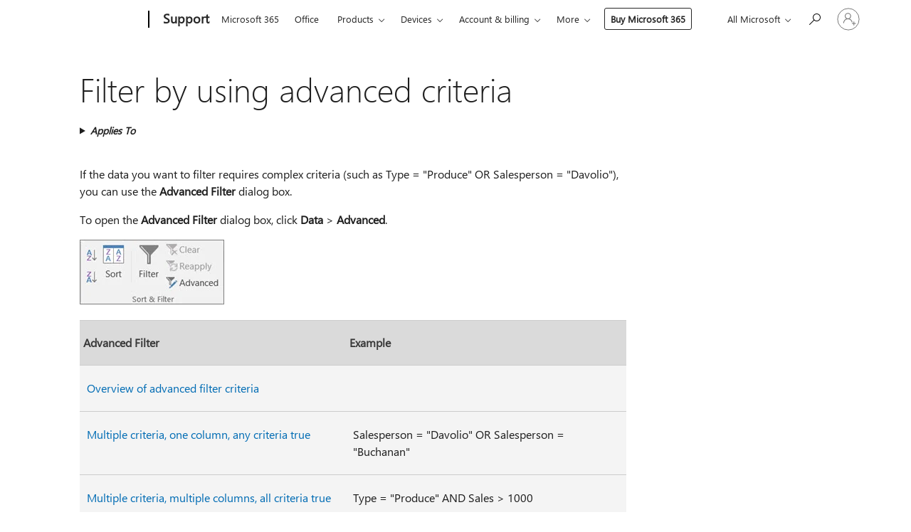

--- FILE ---
content_type: text/html; charset=utf-8
request_url: https://support.microsoft.com/en-us/office/filter-by-using-advanced-criteria-4c9222fe-8529-4cd7-a898-3f16abdff32b?ui=en-us&rs=en-us&ad=us&fromar=1
body_size: 214284
content:

<!DOCTYPE html>
<html lang="en-US" dir="ltr">
<head>
	<meta charset="utf-8" />
	<meta name="viewport" content="width=device-width, initial-scale=1.0" />
	<title>Filter by using advanced criteria - Microsoft Support</title>
	
	
		<link rel="canonical" href="https://support.microsoft.com/en-us/office/filter-by-using-advanced-criteria-4c9222fe-8529-4cd7-a898-3f16abdff32b" />

			<link rel="alternate" hreflang="ar-SA" href="https://support.microsoft.com/ar-sa/office/%D8%A7%D9%84%D8%AA%D8%B5%D9%81%D9%8A%D8%A9-%D8%A8%D8%A7%D8%B3%D8%AA%D8%AE%D8%AF%D8%A7%D9%85-%D9%85%D8%B9%D8%A7%D9%8A%D9%8A%D8%B1-%D9%85%D8%AA%D9%82%D8%AF%D9%85%D8%A9-4c9222fe-8529-4cd7-a898-3f16abdff32b" />
			<link rel="alternate" hreflang="bg-BG" href="https://support.microsoft.com/bg-bg/office/%D1%84%D0%B8%D0%BB%D1%82%D1%80%D0%B8%D1%80%D0%B0%D0%BD%D0%B5-%D1%87%D1%80%D0%B5%D0%B7-%D0%B8%D0%B7%D0%BF%D0%BE%D0%BB%D0%B7%D0%B2%D0%B0%D0%BD%D0%B5-%D0%BD%D0%B0-%D1%80%D0%B0%D0%B7%D1%88%D0%B8%D1%80%D0%B5%D0%BD%D0%B8-%D0%BA%D1%80%D0%B8%D1%82%D0%B5%D1%80%D0%B8%D0%B8-4c9222fe-8529-4cd7-a898-3f16abdff32b" />
			<link rel="alternate" hreflang="cs-CZ" href="https://support.microsoft.com/cs-cz/office/filtrov%C3%A1n%C3%AD-pomoc%C3%AD-roz%C5%A1%C3%AD%C5%99en%C3%BDch-krit%C3%A9ri%C3%AD-4c9222fe-8529-4cd7-a898-3f16abdff32b" />
			<link rel="alternate" hreflang="da-DK" href="https://support.microsoft.com/da-dk/office/filtrere-ved-hj%C3%A6lp-af-avancerede-kriterier-4c9222fe-8529-4cd7-a898-3f16abdff32b" />
			<link rel="alternate" hreflang="de-DE" href="https://support.microsoft.com/de-de/office/filtern-mithilfe-von-erweiterten-kriterien-4c9222fe-8529-4cd7-a898-3f16abdff32b" />
			<link rel="alternate" hreflang="el-GR" href="https://support.microsoft.com/el-gr/office/%CF%86%CE%B9%CE%BB%CF%84%CF%81%CE%AC%CF%81%CE%B9%CF%83%CE%BC%CE%B1-%CE%BC%CE%B5-%CF%83%CF%8D%CE%BD%CE%B8%CE%B5%CF%84%CE%B1-%CE%BA%CF%81%CE%B9%CF%84%CE%AE%CF%81%CE%B9%CE%B1-4c9222fe-8529-4cd7-a898-3f16abdff32b" />
			<link rel="alternate" hreflang="en-AU" href="https://support.microsoft.com/en-au/office/filter-by-using-advanced-criteria-4c9222fe-8529-4cd7-a898-3f16abdff32b" />
			<link rel="alternate" hreflang="en-GB" href="https://support.microsoft.com/en-gb/office/filter-by-using-advanced-criteria-4c9222fe-8529-4cd7-a898-3f16abdff32b" />
			<link rel="alternate" hreflang="en-US" href="https://support.microsoft.com/en-us/office/filter-by-using-advanced-criteria-4c9222fe-8529-4cd7-a898-3f16abdff32b" />
			<link rel="alternate" hreflang="es-ES" href="https://support.microsoft.com/es-es/office/filtrar-por-criterios-avanzados-4c9222fe-8529-4cd7-a898-3f16abdff32b" />
			<link rel="alternate" hreflang="et-EE" href="https://support.microsoft.com/et-ee/office/filtreerimine-t%C3%A4psemate-kriteeriumide-abil-4c9222fe-8529-4cd7-a898-3f16abdff32b" />
			<link rel="alternate" hreflang="fi-FI" href="https://support.microsoft.com/fi-fi/office/suodattaminen-erikoissuodatuksen-avulla-4c9222fe-8529-4cd7-a898-3f16abdff32b" />
			<link rel="alternate" hreflang="fr-FR" href="https://support.microsoft.com/fr-fr/office/filtrer-%C3%A0-l-aide-de-crit%C3%A8res-avanc%C3%A9s-4c9222fe-8529-4cd7-a898-3f16abdff32b" />
			<link rel="alternate" hreflang="he-IL" href="https://support.microsoft.com/he-il/office/%D7%A1%D7%99%D7%A0%D7%95%D7%9F-%D7%91%D7%90%D7%9E%D7%A6%D7%A2%D7%95%D7%AA-%D7%A7%D7%A8%D7%99%D7%98%D7%A8%D7%99%D7%95%D7%A0%D7%99%D7%9D-%D7%9E%D7%AA%D7%A7%D7%93%D7%9E%D7%99%D7%9D-4c9222fe-8529-4cd7-a898-3f16abdff32b" />
			<link rel="alternate" hreflang="hr-HR" href="https://support.microsoft.com/hr-hr/office/filtriranje-pomo%C4%87u-dodatnih-kriterija-4c9222fe-8529-4cd7-a898-3f16abdff32b" />
			<link rel="alternate" hreflang="hu-HU" href="https://support.microsoft.com/hu-hu/office/sz%C5%B1r%C3%A9s-speci%C3%A1lis-felt%C3%A9telekkel-4c9222fe-8529-4cd7-a898-3f16abdff32b" />
			<link rel="alternate" hreflang="id-ID" href="https://support.microsoft.com/id-id/office/memfilter-dengan-menggunakan-kriteria-tingkat-lanjut-4c9222fe-8529-4cd7-a898-3f16abdff32b" />
			<link rel="alternate" hreflang="it-IT" href="https://support.microsoft.com/it-it/office/filtrare-in-base-a-criteri-avanzati-4c9222fe-8529-4cd7-a898-3f16abdff32b" />
			<link rel="alternate" hreflang="ja-JP" href="https://support.microsoft.com/ja-jp/office/%E9%AB%98%E5%BA%A6%E3%81%AA%E6%9D%A1%E4%BB%B6%E3%82%92%E4%BD%BF%E3%81%A3%E3%81%A6%E3%83%95%E3%82%A3%E3%83%AB%E3%82%BF%E3%83%BC%E3%82%92%E9%81%A9%E7%94%A8%E3%81%99%E3%82%8B-4c9222fe-8529-4cd7-a898-3f16abdff32b" />
			<link rel="alternate" hreflang="ko-KR" href="https://support.microsoft.com/ko-kr/office/%EA%B3%A0%EA%B8%89-%EC%A1%B0%EA%B1%B4%EC%9D%84-%EC%82%AC%EC%9A%A9%ED%95%98%EC%97%AC-%ED%95%84%ED%84%B0%EB%A7%81-4c9222fe-8529-4cd7-a898-3f16abdff32b" />
			<link rel="alternate" hreflang="lt-LT" href="https://support.microsoft.com/lt-lt/office/filtravimas-naudojant-i%C5%A1pl%C4%97stinius-kriterijus-4c9222fe-8529-4cd7-a898-3f16abdff32b" />
			<link rel="alternate" hreflang="lv-LV" href="https://support.microsoft.com/lv-lv/office/filtr%C4%93%C5%A1ana-izmantojot-papildu-krit%C4%93rijus-4c9222fe-8529-4cd7-a898-3f16abdff32b" />
			<link rel="alternate" hreflang="nb-NO" href="https://support.microsoft.com/nb-no/office/filtrer-ved-%C3%A5-bruke-avanserte-kriterier-4c9222fe-8529-4cd7-a898-3f16abdff32b" />
			<link rel="alternate" hreflang="nl-NL" href="https://support.microsoft.com/nl-nl/office/filteren-met-geavanceerde-criteria-4c9222fe-8529-4cd7-a898-3f16abdff32b" />
			<link rel="alternate" hreflang="pl-PL" href="https://support.microsoft.com/pl-pl/office/filtrowanie-za-pomoc%C4%85-zaawansowanych-kryteri%C3%B3w-4c9222fe-8529-4cd7-a898-3f16abdff32b" />
			<link rel="alternate" hreflang="pt-BR" href="https://support.microsoft.com/pt-br/office/filtrar-usando-crit%C3%A9rios-avan%C3%A7ados-4c9222fe-8529-4cd7-a898-3f16abdff32b" />
			<link rel="alternate" hreflang="pt-PT" href="https://support.microsoft.com/pt-pt/office/filtrar-ao-utilizar-crit%C3%A9rios-avan%C3%A7ados-4c9222fe-8529-4cd7-a898-3f16abdff32b" />
			<link rel="alternate" hreflang="ro-RO" href="https://support.microsoft.com/ro-ro/office/filtrarea-utiliz%C3%A2nd-criterii-complexe-4c9222fe-8529-4cd7-a898-3f16abdff32b" />
			<link rel="alternate" hreflang="ru-RU" href="https://support.microsoft.com/ru-ru/office/%D0%B8%D1%81%D0%BF%D0%BE%D0%BB%D1%8C%D0%B7%D0%BE%D0%B2%D0%B0%D0%BD%D0%B8%D0%B5-%D1%80%D0%B0%D1%81%D1%88%D0%B8%D1%80%D0%B5%D0%BD%D0%BD%D1%8B%D1%85-%D1%83%D1%81%D0%BB%D0%BE%D0%B2%D0%B8%D0%B9-%D1%84%D0%B8%D0%BB%D1%8C%D1%82%D1%80%D0%B0%D1%86%D0%B8%D0%B8-4c9222fe-8529-4cd7-a898-3f16abdff32b" />
			<link rel="alternate" hreflang="sk-SK" href="https://support.microsoft.com/sk-sk/office/filtrovanie-pomocou-roz%C5%A1%C3%ADren%C3%BDch-krit%C3%A9ri%C3%AD-4c9222fe-8529-4cd7-a898-3f16abdff32b" />
			<link rel="alternate" hreflang="sl-SI" href="https://support.microsoft.com/sl-si/office/filtriraj-z-naprednimi-pogoji-4c9222fe-8529-4cd7-a898-3f16abdff32b" />
			<link rel="alternate" hreflang="sr-Latn-RS" href="https://support.microsoft.com/sr-latn-rs/office/filtriranje-uz-napredne-kriterijume-4c9222fe-8529-4cd7-a898-3f16abdff32b" />
			<link rel="alternate" hreflang="sv-SE" href="https://support.microsoft.com/sv-se/office/filtrera-genom-att-anv%C3%A4nda-avancerade-villkor-4c9222fe-8529-4cd7-a898-3f16abdff32b" />
			<link rel="alternate" hreflang="th-TH" href="https://support.microsoft.com/th-th/office/%E0%B8%81%E0%B8%B2%E0%B8%A3%E0%B8%81%E0%B8%A3%E0%B8%AD%E0%B8%87%E0%B9%82%E0%B8%94%E0%B8%A2%E0%B9%83%E0%B8%8A%E0%B9%89%E0%B9%80%E0%B8%87%E0%B8%B7%E0%B9%88%E0%B8%AD%E0%B8%99%E0%B9%84%E0%B8%82%E0%B8%82%E0%B8%B1%E0%B9%89%E0%B8%99%E0%B8%AA%E0%B8%B9%E0%B8%87-4c9222fe-8529-4cd7-a898-3f16abdff32b" />
			<link rel="alternate" hreflang="tr-TR" href="https://support.microsoft.com/tr-tr/office/geli%C5%9Fmi%C5%9F-%C3%B6l%C3%A7%C3%BCtleri-kullanarak-filtreleme-4c9222fe-8529-4cd7-a898-3f16abdff32b" />
			<link rel="alternate" hreflang="uk-UA" href="https://support.microsoft.com/uk-ua/office/%D1%84%D1%96%D0%BB%D1%8C%D1%82%D1%80%D1%83%D0%B2%D0%B0%D0%BD%D0%BD%D1%8F-%D0%B7%D0%B0-%D0%B4%D0%BE%D0%BF%D0%BE%D0%BC%D0%BE%D0%B3%D0%BE%D1%8E-%D0%B4%D0%BE%D0%B4%D0%B0%D1%82%D0%BA%D0%BE%D0%B2%D0%B8%D1%85-%D1%83%D0%BC%D0%BE%D0%B2-4c9222fe-8529-4cd7-a898-3f16abdff32b" />
			<link rel="alternate" hreflang="vi-VN" href="https://support.microsoft.com/vi-vn/office/l%E1%BB%8Dc-b%E1%BA%B1ng-ti%C3%AAu-ch%C3%AD-n%C3%A2ng-cao-4c9222fe-8529-4cd7-a898-3f16abdff32b" />
			<link rel="alternate" hreflang="zh-CN" href="https://support.microsoft.com/zh-cn/office/%E4%BD%BF%E7%94%A8%E9%AB%98%E7%BA%A7%E6%9D%A1%E4%BB%B6%E7%AD%9B%E9%80%89-4c9222fe-8529-4cd7-a898-3f16abdff32b" />
			<link rel="alternate" hreflang="zh-HK" href="https://support.microsoft.com/zh-hk/office/%E4%BD%BF%E7%94%A8%E9%80%B2%E9%9A%8E%E6%BA%96%E5%89%87%E9%80%B2%E8%A1%8C%E7%AF%A9%E9%81%B8-4c9222fe-8529-4cd7-a898-3f16abdff32b" />
			<link rel="alternate" hreflang="zh-TW" href="https://support.microsoft.com/zh-tw/office/%E4%BD%BF%E7%94%A8%E9%80%B2%E9%9A%8E%E6%BA%96%E5%89%87%E9%80%B2%E8%A1%8C%E7%AF%A9%E9%81%B8-4c9222fe-8529-4cd7-a898-3f16abdff32b" />
	<meta name="awa-articleGuid" content="4c9222fe-8529-4cd7-a898-3f16abdff32b" />
	
	<meta name="description" content="If the Excel data you want to filter requires complex criteria you can filter by using advaned criteria." />
	<meta name="firstPublishedDate" content="2014-10-28" />
	<meta name="lastPublishedDate" content="2024-12-26" />
	<meta name="commitId" content="4bc53669105d0b2b5917e05237ea0755a618831a" />
	<meta name="schemaName" content="HELP ARTICLE" />
	<meta name="awa-schemaName" content="HELP ARTICLE" />

	<meta name="search.applicationSuite" content="Excel" />
	<meta name="search.appverid" content="ZXL160,ZXL190,ZXL210,ZXL240" />
	<meta name="search.audienceType" content="End User" />
	<meta name="search.contenttype" content="How To" />
	<meta name="search.contextid" content="21102,xlmain11.chm5200178" />
	<meta name="search.description" content="If the Excel data you want to filter requires complex criteria you can filter by using advaned criteria." />
	<meta name="search.IsOfficeDoc" content="true" />
	<meta name="search.OCMSasset" content="HP010342515" />
	
	
	
	
	<meta name="search.sku" content="Excel" />
	<meta name="search.skuid" content="ZXL160" />
	<meta name="search.softwareVersion" content="16,19,21,24" />
	<meta name="search.mkt" content="en-US" />

	
	
	<meta name="ms.lang" content="en" />
	<meta name="ms.loc" content="US" />
	<meta name="ms.ocpub.assetID" content="4c9222fe-8529-4cd7-a898-3f16abdff32b" />

	
	<meta name="awa-isContactUsAllowed" content="false" />
	<meta name="awa-asst" content="4c9222fe-8529-4cd7-a898-3f16abdff32b" />
	<meta name="awa-pageType" content="Article" />
	



	


<meta name="awa-env" content="Production" />
<meta name="awa-market" content="en-US" />
<meta name="awa-contentlang" content="en" />
<meta name="awa-userFlightingId" content="3a8c5ae9-2068-4aae-8fe7-01bdbb03e60b" />
<meta name="awa-expid" content="P-R-1753027-1-1;P-R-1087983-1-1;P-E-1693585-2-3;P-E-1661482-2-3;P-E-1660511-2-3;P-E-1656596-C1-5;P-E-1551018-2-8;P-E-1585233-C1-3;P-E-1570667-2-4;P-E-1560750-C1-7;P-E-1554013-C1-6;P-E-1536917-2-5;P-E-1526785-C1-5;P-E-1260007-C1-3;P-E-1247614-2-8;P-E-1046152-C1-3;P-R-1545158-1-4;P-R-1426254-2-6;P-R-1392118-1-2;P-R-1245128-2-4;P-R-1235984-2-3;P-R-1211158-1-4;P-R-1150391-2-8;P-R-1150395-2-8;P-R-1150399-2-8;P-R-1150396-2-8;P-R-1150394-2-8;P-R-1150390-2-8;P-R-1150386-2-8;P-R-1146801-1-11;P-R-1141562-1-2;P-R-1141283-2-9;P-R-1136354-4-8;P-R-1119659-1-16;P-R-1119437-1-17;P-R-1116805-2-18;P-R-1116803-2-20;P-R-1114100-1-2;P-R-1100996-2-14;P-R-1096341-2-6;P-R-1089468-1-2;P-R-1085248-1-2;P-R-1072011-6-8;P-R-1033854-4-6;P-R-1029969-4-4;P-R-1020735-1-10;P-R-1018544-4-7;P-R-1009708-2-9;P-R-1005895-2-11;P-R-116475-1-23;P-R-113175-4-7;P-R-113174-1-2;P-R-110379-1-7;P-R-107838-1-7;P-R-106524-1-3;P-R-103787-2-5;P-R-101783-1-2;P-R-97577-1-5;P-R-97457-1-10;P-R-94390-1-2;P-R-94360-10-25;P-R-93416-1-3;P-R-90963-2-2;P-R-85265-4-8;P-R-73296-2-15" />
<meta name="awa-irisId" />
<meta name="awa-origindatacenter" content="East US" />
<meta name="awa-variationid" content="ECS" />
<meta name="awa-prdct" content="office.com" />
<meta name="awa-stv" content="3.0.0-b47a3c14e572f025bb2eae7468defa76c88ef5c3&#x2B;b47a3c14e572f025bb2eae7468defa76c88ef5c3" />


 
	<meta name="awa-title" content="Filter by using advanced criteria - Microsoft Support" />
	
	<meta name="awa-selfHelpExp" content="topbanner_excel" />
	<meta name="awa-dataBoundary" content="WW" />

	<link rel="stylesheet" href="/css/fonts/site-fonts.css?v=XWcxZPSEmN3tnHWAVMOFsAlPJq7aug49fUGb8saTNjw" />
	<link rel="stylesheet" href="/css/glyphs/glyphs.css?v=VOnvhT441Pay0WAKH5gdcXXigXpiuNbaQcI9DgXyoDE" />

	

    <link rel="dns-prefetch" href="https://aadcdn.msftauth.net" />
    <link rel="preconnect" href="https://aadcdn.msftauth.net" crossorigin=&quot;anonymous&quot; />
    <link rel="dns-prefetch" href="https://browser.events.data.microsoft.com" />
    <link rel="preconnect" href="https://browser.events.data.microsoft.com" crossorigin=&quot;anonymous&quot; />
    <link rel="dns-prefetch" href="https://c.s-microsoft.com" />
    <link rel="preconnect" href="https://c.s-microsoft.com" crossorigin=&quot;anonymous&quot; />
    <link rel="dns-prefetch" href="https://img-prod-cms-rt-microsoft-com.akamaized.net" />
    <link rel="preconnect" href="https://img-prod-cms-rt-microsoft-com.akamaized.net" crossorigin=&quot;anonymous&quot; />
    <link rel="dns-prefetch" href="https://js.monitor.azure.com" />
    <link rel="preconnect" href="https://js.monitor.azure.com" crossorigin=&quot;anonymous&quot; />
    <link rel="dns-prefetch" href="https://logincdn.msauth.net" />
    <link rel="preconnect" href="https://logincdn.msauth.net" crossorigin=&quot;anonymous&quot; />
    <link rel="dns-prefetch" href="https://mem.gfx.ms" />
    <link rel="preconnect" href="https://mem.gfx.ms" crossorigin=&quot;anonymous&quot; />
    <link rel="dns-prefetch" href="https://www.microsoft.com" />
    <link rel="preconnect" href="https://www.microsoft.com" crossorigin=&quot;anonymous&quot; />


	<link rel="stylesheet" href="/css/Article/article.css?v=8DPw6NyG6bvzvGENuativBPQmvOlyKkv3N6s1Js-uss" />
	
	<link rel="stylesheet" href="/css/SearchBox/search-box.css?v=bybwzGBajHicVXspVs540UfV0swW0vCbOmBjBryj9N4" />
	<link rel="stylesheet" href="/css/sitewide/articleCss-overwrite.css?v=D0lQRoIlvFHSQBRTb-gAQ5KkFe8B8NuSoliBjnT5xZ4" />
	
	
	<link rel="stylesheet" href="/css/MeControlCallout/teaching-callout.css?v=690pjf05o15fVEafEpUwgaF8vqVfOkp5wP1Jl9gE99U" />
	
	<noscript>
		<link rel="stylesheet" href="/css/Article/article.noscript.css?v=88-vV8vIkcKpimEKjULkqpt8CxdXf5avAeGxsHgVOO0" />
	</noscript>

	<link rel="stylesheet" href="/css/promotionbanner/promotion-banner.css?v=cAmflE3c6Gw7niTOiMPEie9MY87yDE2mSl3DO7_jZRI" media="none" onload="this.media=&#x27;all&#x27;" /><noscript><link href="/css/promotionbanner/promotion-banner.css?v=cAmflE3c6Gw7niTOiMPEie9MY87yDE2mSl3DO7_jZRI" rel="stylesheet"></noscript>
	
	<link rel="stylesheet" href="/css/ArticleSupportBridge/article-support-bridge.css?v=R_P0TJvD9HoRHQBEdvBR1WhNn7dSbvOYWmVA9taxbpM" media="none" onload="this.media=&#x27;all&#x27;" /><noscript><link href="/css/ArticleSupportBridge/article-support-bridge.css?v=R_P0TJvD9HoRHQBEdvBR1WhNn7dSbvOYWmVA9taxbpM" rel="stylesheet"></noscript>
	<link rel="stylesheet" href="/css/StickyFeedback/sticky-feedback.css?v=cMfNdAUue7NxZUj3dIt_v5DIuzmw9ohJW109iXQpWnI" media="none" onload="this.media=&#x27;all&#x27;" /><noscript><link href="/css/StickyFeedback/sticky-feedback.css?v=cMfNdAUue7NxZUj3dIt_v5DIuzmw9ohJW109iXQpWnI" rel="stylesheet"></noscript>
	<link rel="stylesheet" href="/css/feedback/feedback.css?v=Rkcw_yfLWOMtOcWOljMOiZgymMcrG0GDpo4Lf-TUzPo" media="none" onload="this.media=&#x27;all&#x27;" /><noscript><link href="/css/feedback/feedback.css?v=Rkcw_yfLWOMtOcWOljMOiZgymMcrG0GDpo4Lf-TUzPo" rel="stylesheet"></noscript>
	
	

	<link rel="apple-touch-icon" sizes="180x180" href="/apple-touch-icon.png">
<link rel="icon" type="image/png" sizes="32x32" href="/favicon-32x32.png">
<link rel="icon" type="image/png" sizes="16x16" href="/favicon-16x16.png">


	
        <link rel="stylesheet" href="https://www.microsoft.com/onerfstatics/marketingsites-eus-prod/west-european/shell/_scrf/css/themes=default.device=uplevel_web_pc/63-57d110/c9-be0100/a6-e969ef/43-9f2e7c/82-8b5456/a0-5d3913/4f-460e79/ae-f1ac0c?ver=2.0&amp;_cf=02242021_3231" type="text/css" media="all" />
    

	
	
	<script type="text/javascript">
		var OOGlobal = {
			BaseDomain: location.protocol + "//" + location.host,
			Culture: "en-US",
			Language: "en",
			LCID: "1033",
			IsAuthenticated: "False",
			WebAppUrl: "https://office.com/start",
			GUID: "4c9222fe-8529-4cd7-a898-3f16abdff32b",
			Platform: navigator.platform,
			MixOembedUrl: "https://mix.office.com/oembed/",
			MixWatchUrl: "https://mix.office.com/watch/"
		};
	</script>

	
		


<script type="text/javascript">
	(function () {
		var creativeReady = false;
		var isSilentSignInComplete = false;
		var authInfo = {
			authType: "None",
			puid: "",
			tenantId: "",
			isAdult: true
			};

		var renderPromotion = function (dataBoundary) {
			if (creativeReady && isSilentSignInComplete) {
				window.UcsCreative.renderTemplate({
					partnerId: "7bb7e07d-3e57-4ee3-b78f-26a4292b841a",
					shouldSetUcsMuid: true,
					dataBoundary: dataBoundary,
					attributes: {
						placement: "88000534",
						locale: "en-us",
						country: "us",
						scs_ecsFlightId: "P-R-1753027-1;P-R-1087983-1;P-E-1693585-2;P-E-1661482-2;P-E-1660511-2;P-E-1656596-C1;P-E-1551018-2;P-E-1585233-C1;P-E-1570667-2;P-E-1560750-C1;P-E-1554013-C1;P-E-1536917-2;P-E-1526785-C1;P-E-1260007-C1;P-E-1247614-2;P-E-1046152-C1;P-R-1545158-1;P-R-1426254-2;P-R-1392118-1;P-R-1245128-2;P-R-1235984-2;P-R-1211158-1;P-R-1150391-2;P-R-1150395-2;P-R-1150399-2;P-R-1150396-2;P-R-1150394-2;P-R-1150390-2;P-R-1150386-2;P-R-1146801-1;P-R-1141562-1;P-R-1141283-2;P-R-1136354-4;P-R-1119659-1;P-R-1119437-1;P-R-1116805-2;P-R-1116803-2;P-R-1114100-1;P-R-1100996-2;P-R-1096341-2;P-R-1089468-1;P-R-1085248-1;P-R-1072011-6;P-R-1033854-4;P-R-1029969-4;P-R-1020735-1;P-R-1018544-4;P-R-1009708-2;P-R-1005895-2;P-R-116475-1;P-R-113175-4;P-R-113174-1;P-R-110379-1;P-R-107838-1;P-R-106524-1;P-R-103787-2;P-R-101783-1;P-R-97577-1;P-R-97457-1;P-R-94390-1;P-R-94360-10;P-R-93416-1;P-R-90963-2;P-R-85265-4;P-R-73296-2",
						SCS_promotionCategory: "uhfbuybutton;topbanner_excel",
						articleType: "topbanner_excel",
						operatingSystem: "Mac",
						authType: authInfo.authType,
						PUID: authInfo.puid,
						TenantId: authInfo.tenantId,
                        TOPT: "",
                        AdditionalBannerId: "ucsRailInlineContainer",
					}
				});
			}
		};

		window.document.addEventListener('ucsCreativeRendered', function () {
			if (typeof window.initPromotionLogger !== 'undefined') {
				window.initPromotionLogger();
			}
		});

		window.document.addEventListener('ucsCreativeReady', function () {
			creativeReady = true;
			renderPromotion("WW");
		});

		if (!isSilentSignInComplete) {
			window.document.addEventListener('silentSignInComplete', function (event) {
				if (event.detail && event.detail.puid) {
					authInfo.isAdult = event.detail.isAdult;
					authInfo.authType = event.detail.authType;
					authInfo.puid = event.detail.puid;
					authInfo.tenantId = event.detail.account.tenantId;
				}

				isSilentSignInComplete = true;
				renderPromotion(event.detail.dataBoundary);
			});
		}
	})();
</script>

<script type="text/javascript" defer src="/lib/ucs/dist/ucsCreativeService.js?v=RNwXI4r6IRH1mrd2dPPGZEYOQnUcs8HAddnyceXlw88"></script>
	

	<script>
		if (window.location.search) {
			var params = new URLSearchParams(window.location.search);
			if (params.has('action') && params.get('action') === 'download'){
				params.delete('action');
			}

			history.replaceState({}, '', window.location.pathname + (params.toString() ? '?' + params.toString() : ''));
		}
	</script>


</head>
<body class="supCont ocArticle">
	<div id="ocBodyWrapper">
		

		<div class="ucsUhfContainer"></div>

		
            <div id="headerArea" class="uhf"  data-m='{"cN":"headerArea","cT":"Area_coreuiArea","id":"a1Body","sN":1,"aN":"Body"}'>
                <div id="headerRegion"      data-region-key="headerregion" data-m='{"cN":"headerRegion","cT":"Region_coreui-region","id":"r1a1","sN":1,"aN":"a1"}' >

    <div  id="headerUniversalHeader" data-m='{"cN":"headerUniversalHeader","cT":"Module_coreui-universalheader","id":"m1r1a1","sN":1,"aN":"r1a1"}'  data-module-id="Category|headerRegion|coreui-region|headerUniversalHeader|coreui-universalheader">
        






        <a id="uhfSkipToMain" class="m-skip-to-main" href="javascript:void(0)" data-href="#supArticleContent" tabindex="0" data-m='{"cN":"Skip to content_nonnav","id":"nn1m1r1a1","sN":1,"aN":"m1r1a1"}'>Skip to main content</a>


<header class="c-uhfh context-uhf no-js c-sgl-stck c-category-header " itemscope="itemscope" data-header-footprint="/SMCConvergence/ContextualHeader-Microsoft365, fromService: True"   data-magict="true"   itemtype="http://schema.org/Organization">
    <div class="theme-light js-global-head f-closed  global-head-cont" data-m='{"cN":"Universal Header_cont","cT":"Container","id":"c2m1r1a1","sN":2,"aN":"m1r1a1"}'>
        <div class="c-uhfh-gcontainer-st">
            <button type="button" class="c-action-trigger c-glyph glyph-global-nav-button" aria-label="All Microsoft expand to see list of Microsoft products and services" initialState-label="All Microsoft expand to see list of Microsoft products and services" toggleState-label="Close All Microsoft list" aria-expanded="false" data-m='{"cN":"Mobile menu button_nonnav","id":"nn1c2m1r1a1","sN":1,"aN":"c2m1r1a1"}'></button>
            <button type="button" class="c-action-trigger c-glyph glyph-arrow-htmllegacy c-close-search" aria-label="Close search" aria-expanded="false" data-m='{"cN":"Close Search_nonnav","id":"nn2c2m1r1a1","sN":2,"aN":"c2m1r1a1"}'></button>
                    <a id="uhfLogo" class="c-logo c-sgl-stk-uhfLogo" itemprop="url" href="https://www.microsoft.com" aria-label="Microsoft" data-m='{"cN":"GlobalNav_Logo_cont","cT":"Container","id":"c3c2m1r1a1","sN":3,"aN":"c2m1r1a1"}'>
                        <img alt="" itemprop="logo" class="c-image" src="https://uhf.microsoft.com/images/microsoft/RE1Mu3b.png" role="presentation" aria-hidden="true" />
                        <span itemprop="name" role="presentation" aria-hidden="true">Microsoft</span>
                    </a>
            <div class="f-mobile-title">
                <button type="button" class="c-action-trigger c-glyph glyph-chevron-left" aria-label="See more menu options" data-m='{"cN":"Mobile back button_nonnav","id":"nn4c2m1r1a1","sN":4,"aN":"c2m1r1a1"}'></button>
                <span data-global-title="Microsoft home" class="js-mobile-title">Support</span>
                <button type="button" class="c-action-trigger c-glyph glyph-chevron-right" aria-label="See more menu options" data-m='{"cN":"Mobile forward button_nonnav","id":"nn5c2m1r1a1","sN":5,"aN":"c2m1r1a1"}'></button>
            </div>
                    <div class="c-show-pipe x-hidden-vp-mobile-st">
                        <a id="uhfCatLogo" class="c-logo c-cat-logo" href="https://support.microsoft.com/en-us" aria-label="Support" itemprop="url" data-m='{"cN":"CatNav_Support_nav","id":"n6c2m1r1a1","sN":6,"aN":"c2m1r1a1"}'>
                                <span>Support</span>
                        </a>
                    </div>
                <div class="cat-logo-button-cont x-hidden">
                        <button type="button" id="uhfCatLogoButton" class="c-cat-logo-button x-hidden" aria-expanded="false" aria-label="Support" data-m='{"cN":"Support_nonnav","id":"nn7c2m1r1a1","sN":7,"aN":"c2m1r1a1"}'>
                            Support
                        </button>
                </div>



                    <nav id="uhf-g-nav" aria-label="Contextual menu" class="c-uhfh-gnav" data-m='{"cN":"Category nav_cont","cT":"Container","id":"c8c2m1r1a1","sN":8,"aN":"c2m1r1a1"}'>
            <ul class="js-paddle-items">
                    <li class="single-link js-nav-menu x-hidden-none-mobile-vp uhf-menu-item">
                        <a class="c-uhf-nav-link" href="https://support.microsoft.com/en-us" data-m='{"cN":"CatNav_Home_nav","id":"n1c8c2m1r1a1","sN":1,"aN":"c8c2m1r1a1"}' > Home </a>
                    </li>
                                        <li class="single-link js-nav-menu uhf-menu-item">
                            <a id="c-shellmenu_0" class="c-uhf-nav-link" href="https://www.microsoft.com/microsoft-365?ocid=cmmttvzgpuy" data-m='{"id":"n2c8c2m1r1a1","sN":2,"aN":"c8c2m1r1a1"}'>Microsoft 365</a>
                        </li>
                        <li class="single-link js-nav-menu uhf-menu-item">
                            <a id="c-shellmenu_1" class="c-uhf-nav-link" href="https://www.microsoft.com/microsoft-365/microsoft-office?ocid=cmml7tr0rib" data-m='{"id":"n3c8c2m1r1a1","sN":3,"aN":"c8c2m1r1a1"}'>Office</a>
                        </li>
                        <li class="nested-menu uhf-menu-item">
                            <div class="c-uhf-menu js-nav-menu">
                                <button type="button" id="c-shellmenu_2"  aria-expanded="false" data-m='{"id":"nn4c8c2m1r1a1","sN":4,"aN":"c8c2m1r1a1"}'>Products</button>

                                <ul class="" data-class-idn="" aria-hidden="true" data-m='{"cT":"Container","id":"c5c8c2m1r1a1","sN":5,"aN":"c8c2m1r1a1"}'>
        <li class="js-nav-menu single-link" data-m='{"cT":"Container","id":"c1c5c8c2m1r1a1","sN":1,"aN":"c5c8c2m1r1a1"}'>
            <a id="c-shellmenu_3" class="js-subm-uhf-nav-link" href="https://support.microsoft.com/en-us/microsoft-365" data-m='{"id":"n1c1c5c8c2m1r1a1","sN":1,"aN":"c1c5c8c2m1r1a1"}'>Microsoft 365</a>
            
        </li>
        <li class="js-nav-menu single-link" data-m='{"cT":"Container","id":"c2c5c8c2m1r1a1","sN":2,"aN":"c5c8c2m1r1a1"}'>
            <a id="c-shellmenu_4" class="js-subm-uhf-nav-link" href="https://support.microsoft.com/en-us/outlook" data-m='{"id":"n1c2c5c8c2m1r1a1","sN":1,"aN":"c2c5c8c2m1r1a1"}'>Outlook</a>
            
        </li>
        <li class="js-nav-menu single-link" data-m='{"cT":"Container","id":"c3c5c8c2m1r1a1","sN":3,"aN":"c5c8c2m1r1a1"}'>
            <a id="c-shellmenu_5" class="js-subm-uhf-nav-link" href="https://support.microsoft.com/en-us/teams" data-m='{"id":"n1c3c5c8c2m1r1a1","sN":1,"aN":"c3c5c8c2m1r1a1"}'>Microsoft Teams</a>
            
        </li>
        <li class="js-nav-menu single-link" data-m='{"cT":"Container","id":"c4c5c8c2m1r1a1","sN":4,"aN":"c5c8c2m1r1a1"}'>
            <a id="c-shellmenu_6" class="js-subm-uhf-nav-link" href="https://support.microsoft.com/en-us/onedrive" data-m='{"id":"n1c4c5c8c2m1r1a1","sN":1,"aN":"c4c5c8c2m1r1a1"}'>OneDrive</a>
            
        </li>
        <li class="js-nav-menu single-link" data-m='{"cT":"Container","id":"c5c5c8c2m1r1a1","sN":5,"aN":"c5c8c2m1r1a1"}'>
            <a id="c-shellmenu_7" class="js-subm-uhf-nav-link" href="https://support.microsoft.com/en-us/microsoft-copilot" data-m='{"id":"n1c5c5c8c2m1r1a1","sN":1,"aN":"c5c5c8c2m1r1a1"}'>Microsoft Copilot</a>
            
        </li>
        <li class="js-nav-menu single-link" data-m='{"cT":"Container","id":"c6c5c8c2m1r1a1","sN":6,"aN":"c5c8c2m1r1a1"}'>
            <a id="c-shellmenu_8" class="js-subm-uhf-nav-link" href="https://support.microsoft.com/en-us/onenote" data-m='{"id":"n1c6c5c8c2m1r1a1","sN":1,"aN":"c6c5c8c2m1r1a1"}'>OneNote</a>
            
        </li>
        <li class="js-nav-menu single-link" data-m='{"cT":"Container","id":"c7c5c8c2m1r1a1","sN":7,"aN":"c5c8c2m1r1a1"}'>
            <a id="c-shellmenu_9" class="js-subm-uhf-nav-link" href="https://support.microsoft.com/en-us/windows" data-m='{"id":"n1c7c5c8c2m1r1a1","sN":1,"aN":"c7c5c8c2m1r1a1"}'>Windows</a>
            
        </li>
        <li class="js-nav-menu single-link" data-m='{"cT":"Container","id":"c8c5c8c2m1r1a1","sN":8,"aN":"c5c8c2m1r1a1"}'>
            <a id="c-shellmenu_10" class="js-subm-uhf-nav-link" href="https://support.microsoft.com/en-us/all-products" data-m='{"id":"n1c8c5c8c2m1r1a1","sN":1,"aN":"c8c5c8c2m1r1a1"}'>more ...</a>
            
        </li>
                                                    
                                </ul>
                            </div>
                        </li>                        <li class="nested-menu uhf-menu-item">
                            <div class="c-uhf-menu js-nav-menu">
                                <button type="button" id="c-shellmenu_11"  aria-expanded="false" data-m='{"id":"nn6c8c2m1r1a1","sN":6,"aN":"c8c2m1r1a1"}'>Devices</button>

                                <ul class="" data-class-idn="" aria-hidden="true" data-m='{"cT":"Container","id":"c7c8c2m1r1a1","sN":7,"aN":"c8c2m1r1a1"}'>
        <li class="js-nav-menu single-link" data-m='{"cT":"Container","id":"c1c7c8c2m1r1a1","sN":1,"aN":"c7c8c2m1r1a1"}'>
            <a id="c-shellmenu_12" class="js-subm-uhf-nav-link" href="https://support.microsoft.com/en-us/surface" data-m='{"id":"n1c1c7c8c2m1r1a1","sN":1,"aN":"c1c7c8c2m1r1a1"}'>Surface</a>
            
        </li>
        <li class="js-nav-menu single-link" data-m='{"cT":"Container","id":"c2c7c8c2m1r1a1","sN":2,"aN":"c7c8c2m1r1a1"}'>
            <a id="c-shellmenu_13" class="js-subm-uhf-nav-link" href="https://support.microsoft.com/en-us/pc-accessories" data-m='{"id":"n1c2c7c8c2m1r1a1","sN":1,"aN":"c2c7c8c2m1r1a1"}'>PC Accessories</a>
            
        </li>
        <li class="js-nav-menu single-link" data-m='{"cT":"Container","id":"c3c7c8c2m1r1a1","sN":3,"aN":"c7c8c2m1r1a1"}'>
            <a id="c-shellmenu_14" class="js-subm-uhf-nav-link" href="https://support.xbox.com/" data-m='{"id":"n1c3c7c8c2m1r1a1","sN":1,"aN":"c3c7c8c2m1r1a1"}'>Xbox</a>
            
        </li>
        <li class="js-nav-menu single-link" data-m='{"cT":"Container","id":"c4c7c8c2m1r1a1","sN":4,"aN":"c7c8c2m1r1a1"}'>
            <a id="c-shellmenu_15" class="js-subm-uhf-nav-link" href="https://support.xbox.com/help/games-apps/my-games-apps/all-about-pc-gaming" data-m='{"id":"n1c4c7c8c2m1r1a1","sN":1,"aN":"c4c7c8c2m1r1a1"}'>PC Gaming</a>
            
        </li>
        <li class="js-nav-menu single-link" data-m='{"cT":"Container","id":"c5c7c8c2m1r1a1","sN":5,"aN":"c7c8c2m1r1a1"}'>
            <a id="c-shellmenu_16" class="js-subm-uhf-nav-link" href="https://docs.microsoft.com/hololens/" data-m='{"id":"n1c5c7c8c2m1r1a1","sN":1,"aN":"c5c7c8c2m1r1a1"}'>HoloLens</a>
            
        </li>
        <li class="js-nav-menu single-link" data-m='{"cT":"Container","id":"c6c7c8c2m1r1a1","sN":6,"aN":"c7c8c2m1r1a1"}'>
            <a id="c-shellmenu_17" class="js-subm-uhf-nav-link" href="https://learn.microsoft.com/surface-hub/" data-m='{"id":"n1c6c7c8c2m1r1a1","sN":1,"aN":"c6c7c8c2m1r1a1"}'>Surface Hub</a>
            
        </li>
        <li class="js-nav-menu single-link" data-m='{"cT":"Container","id":"c7c7c8c2m1r1a1","sN":7,"aN":"c7c8c2m1r1a1"}'>
            <a id="c-shellmenu_18" class="js-subm-uhf-nav-link" href="https://support.microsoft.com/en-us/warranty" data-m='{"id":"n1c7c7c8c2m1r1a1","sN":1,"aN":"c7c7c8c2m1r1a1"}'>Hardware warranties</a>
            
        </li>
                                                    
                                </ul>
                            </div>
                        </li>                        <li class="nested-menu uhf-menu-item">
                            <div class="c-uhf-menu js-nav-menu">
                                <button type="button" id="c-shellmenu_19"  aria-expanded="false" data-m='{"id":"nn8c8c2m1r1a1","sN":8,"aN":"c8c2m1r1a1"}'>Account &amp; billing</button>

                                <ul class="" data-class-idn="" aria-hidden="true" data-m='{"cT":"Container","id":"c9c8c2m1r1a1","sN":9,"aN":"c8c2m1r1a1"}'>
        <li class="js-nav-menu single-link" data-m='{"cT":"Container","id":"c1c9c8c2m1r1a1","sN":1,"aN":"c9c8c2m1r1a1"}'>
            <a id="c-shellmenu_20" class="js-subm-uhf-nav-link" href="https://support.microsoft.com/en-us/account" data-m='{"id":"n1c1c9c8c2m1r1a1","sN":1,"aN":"c1c9c8c2m1r1a1"}'>Account</a>
            
        </li>
        <li class="js-nav-menu single-link" data-m='{"cT":"Container","id":"c2c9c8c2m1r1a1","sN":2,"aN":"c9c8c2m1r1a1"}'>
            <a id="c-shellmenu_21" class="js-subm-uhf-nav-link" href="https://support.microsoft.com/en-us/microsoft-store-and-billing" data-m='{"id":"n1c2c9c8c2m1r1a1","sN":1,"aN":"c2c9c8c2m1r1a1"}'>Microsoft Store &amp; billing</a>
            
        </li>
                                                    
                                </ul>
                            </div>
                        </li>                        <li class="nested-menu uhf-menu-item">
                            <div class="c-uhf-menu js-nav-menu">
                                <button type="button" id="c-shellmenu_22"  aria-expanded="false" data-m='{"id":"nn10c8c2m1r1a1","sN":10,"aN":"c8c2m1r1a1"}'>Resources</button>

                                <ul class="" data-class-idn="" aria-hidden="true" data-m='{"cT":"Container","id":"c11c8c2m1r1a1","sN":11,"aN":"c8c2m1r1a1"}'>
        <li class="js-nav-menu single-link" data-m='{"cT":"Container","id":"c1c11c8c2m1r1a1","sN":1,"aN":"c11c8c2m1r1a1"}'>
            <a id="c-shellmenu_23" class="js-subm-uhf-nav-link" href="https://support.microsoft.com/en-us/office/4414eaaf-0478-48be-9c42-23adc4716658" data-m='{"id":"n1c1c11c8c2m1r1a1","sN":1,"aN":"c1c11c8c2m1r1a1"}'>Install Microsoft 365</a>
            
        </li>
        <li class="js-nav-menu single-link" data-m='{"cT":"Container","id":"c2c11c8c2m1r1a1","sN":2,"aN":"c11c8c2m1r1a1"}'>
            <a id="c-shellmenu_24" class="js-subm-uhf-nav-link" href="https://answers.microsoft.com/lang/msoffice/forum" data-m='{"id":"n1c2c11c8c2m1r1a1","sN":1,"aN":"c2c11c8c2m1r1a1"}'>Community forums</a>
            
        </li>
        <li class="js-nav-menu single-link" data-m='{"cT":"Container","id":"c3c11c8c2m1r1a1","sN":3,"aN":"c11c8c2m1r1a1"}'>
            <a id="c-shellmenu_25" class="js-subm-uhf-nav-link" href="https://portal.office.com/AdminPortal#/support" data-m='{"id":"n1c3c11c8c2m1r1a1","sN":1,"aN":"c3c11c8c2m1r1a1"}'>Microsoft 365 Admins</a>
            
        </li>
        <li class="js-nav-menu single-link" data-m='{"cT":"Container","id":"c4c11c8c2m1r1a1","sN":4,"aN":"c11c8c2m1r1a1"}'>
            <a id="c-shellmenu_26" class="js-subm-uhf-nav-link" href="https://go.microsoft.com/fwlink/?linkid=2224585" data-m='{"id":"n1c4c11c8c2m1r1a1","sN":1,"aN":"c4c11c8c2m1r1a1"}'>Small Business Portal</a>
            
        </li>
        <li class="js-nav-menu single-link" data-m='{"cT":"Container","id":"c5c11c8c2m1r1a1","sN":5,"aN":"c11c8c2m1r1a1"}'>
            <a id="c-shellmenu_27" class="js-subm-uhf-nav-link" href="https://developer.microsoft.com/" data-m='{"id":"n1c5c11c8c2m1r1a1","sN":1,"aN":"c5c11c8c2m1r1a1"}'>Developer</a>
            
        </li>
        <li class="js-nav-menu single-link" data-m='{"cT":"Container","id":"c6c11c8c2m1r1a1","sN":6,"aN":"c11c8c2m1r1a1"}'>
            <a id="c-shellmenu_28" class="js-subm-uhf-nav-link" href="https://support.microsoft.com/en-us/education" data-m='{"id":"n1c6c11c8c2m1r1a1","sN":1,"aN":"c6c11c8c2m1r1a1"}'>Education</a>
            
        </li>
        <li class="js-nav-menu single-link" data-m='{"cT":"Container","id":"c7c11c8c2m1r1a1","sN":7,"aN":"c11c8c2m1r1a1"}'>
            <a id="c-shellmenu_29" class="js-subm-uhf-nav-link" href="https://www.microsoft.com/reportascam/" data-m='{"id":"n1c7c11c8c2m1r1a1","sN":1,"aN":"c7c11c8c2m1r1a1"}'>Report a support scam</a>
            
        </li>
        <li class="js-nav-menu single-link" data-m='{"cT":"Container","id":"c8c11c8c2m1r1a1","sN":8,"aN":"c11c8c2m1r1a1"}'>
            <a id="c-shellmenu_30" class="js-subm-uhf-nav-link" href="https://support.microsoft.com/en-us/surface/cbc47825-19b9-4786-8088-eb9963d780d3" data-m='{"id":"n1c8c11c8c2m1r1a1","sN":1,"aN":"c8c11c8c2m1r1a1"}'>Product safety</a>
            
        </li>
                                                    
                                </ul>
                            </div>
                        </li>

                <li id="overflow-menu" class="overflow-menu x-hidden uhf-menu-item">
                        <div class="c-uhf-menu js-nav-menu">
        <button data-m='{"pid":"More","id":"nn12c8c2m1r1a1","sN":12,"aN":"c8c2m1r1a1"}' type="button" aria-label="More" aria-expanded="false">More</button>
        <ul id="overflow-menu-list" aria-hidden="true" class="overflow-menu-list">
        </ul>
    </div>

                </li>
                                    <li class="single-link js-nav-menu" id="c-uhf-nav-cta">
                        <a id="buyInstallButton" class="c-uhf-nav-link" href="https://go.microsoft.com/fwlink/?linkid=849747" data-m='{"cN":"CatNav_cta_Buy Microsoft 365_nav","id":"n13c8c2m1r1a1","sN":13,"aN":"c8c2m1r1a1"}'>Buy Microsoft 365</a>
                    </li>
            </ul>
            
        </nav>


            <div class="c-uhfh-actions" data-m='{"cN":"Header actions_cont","cT":"Container","id":"c9c2m1r1a1","sN":9,"aN":"c2m1r1a1"}'>
                <div class="wf-menu">        <nav id="uhf-c-nav" aria-label="All Microsoft menu" data-m='{"cN":"GlobalNav_cont","cT":"Container","id":"c1c9c2m1r1a1","sN":1,"aN":"c9c2m1r1a1"}'>
            <ul class="js-paddle-items">
                <li>
                    <div class="c-uhf-menu js-nav-menu">
                        <button type="button" class="c-button-logo all-ms-nav" aria-expanded="false" data-m='{"cN":"GlobalNav_More_nonnav","id":"nn1c1c9c2m1r1a1","sN":1,"aN":"c1c9c2m1r1a1"}'> <span>All Microsoft</span></button>
                        <ul class="f-multi-column f-multi-column-6" aria-hidden="true" data-m='{"cN":"More_cont","cT":"Container","id":"c2c1c9c2m1r1a1","sN":2,"aN":"c1c9c2m1r1a1"}'>
                                    <li class="c-w0-contr">
            <h2 class="c-uhf-sronly">Global</h2>
            <ul class="c-w0">
        <li class="js-nav-menu single-link" data-m='{"cN":"M365_cont","cT":"Container","id":"c1c2c1c9c2m1r1a1","sN":1,"aN":"c2c1c9c2m1r1a1"}'>
            <a id="shellmenu_31" class="js-subm-uhf-nav-link" href="https://www.microsoft.com/microsoft-365" data-m='{"cN":"W0Nav_M365_nav","id":"n1c1c2c1c9c2m1r1a1","sN":1,"aN":"c1c2c1c9c2m1r1a1"}'>Microsoft 365</a>
            
        </li>
        <li class="js-nav-menu single-link" data-m='{"cN":"Teams_cont","cT":"Container","id":"c2c2c1c9c2m1r1a1","sN":2,"aN":"c2c1c9c2m1r1a1"}'>
            <a id="l0_Teams" class="js-subm-uhf-nav-link" href="https://www.microsoft.com/en-us/microsoft-teams/group-chat-software" data-m='{"cN":"W0Nav_Teams_nav","id":"n1c2c2c1c9c2m1r1a1","sN":1,"aN":"c2c2c1c9c2m1r1a1"}'>Teams</a>
            
        </li>
        <li class="js-nav-menu single-link" data-m='{"cN":"Copilot_cont","cT":"Container","id":"c3c2c1c9c2m1r1a1","sN":3,"aN":"c2c1c9c2m1r1a1"}'>
            <a id="shellmenu_33" class="js-subm-uhf-nav-link" href="https://copilot.microsoft.com/" data-m='{"cN":"W0Nav_Copilot_nav","id":"n1c3c2c1c9c2m1r1a1","sN":1,"aN":"c3c2c1c9c2m1r1a1"}'>Copilot</a>
            
        </li>
        <li class="js-nav-menu single-link" data-m='{"cN":"Windows_cont","cT":"Container","id":"c4c2c1c9c2m1r1a1","sN":4,"aN":"c2c1c9c2m1r1a1"}'>
            <a id="shellmenu_34" class="js-subm-uhf-nav-link" href="https://www.microsoft.com/en-us/windows/" data-m='{"cN":"W0Nav_Windows_nav","id":"n1c4c2c1c9c2m1r1a1","sN":1,"aN":"c4c2c1c9c2m1r1a1"}'>Windows</a>
            
        </li>
        <li class="js-nav-menu single-link" data-m='{"cN":"Surface_cont","cT":"Container","id":"c5c2c1c9c2m1r1a1","sN":5,"aN":"c2c1c9c2m1r1a1"}'>
            <a id="shellmenu_35" class="js-subm-uhf-nav-link" href="https://www.microsoft.com/surface" data-m='{"cN":"W0Nav_Surface_nav","id":"n1c5c2c1c9c2m1r1a1","sN":1,"aN":"c5c2c1c9c2m1r1a1"}'>Surface</a>
            
        </li>
        <li class="js-nav-menu single-link" data-m='{"cN":"Xbox_cont","cT":"Container","id":"c6c2c1c9c2m1r1a1","sN":6,"aN":"c2c1c9c2m1r1a1"}'>
            <a id="shellmenu_36" class="js-subm-uhf-nav-link" href="https://www.xbox.com/" data-m='{"cN":"W0Nav_Xbox_nav","id":"n1c6c2c1c9c2m1r1a1","sN":1,"aN":"c6c2c1c9c2m1r1a1"}'>Xbox</a>
            
        </li>
        <li class="js-nav-menu single-link" data-m='{"cN":"Deals_cont","cT":"Container","id":"c7c2c1c9c2m1r1a1","sN":7,"aN":"c2c1c9c2m1r1a1"}'>
            <a id="shellmenu_37" class="js-subm-uhf-nav-link" href="https://www.microsoft.com/en-us/store/b/sale?icid=DSM_TopNavDeals" data-m='{"cN":"W0Nav_Deals_nav","id":"n1c7c2c1c9c2m1r1a1","sN":1,"aN":"c7c2c1c9c2m1r1a1"}'>Deals</a>
            
        </li>
        <li class="js-nav-menu single-link" data-m='{"cN":"Small Business_cont","cT":"Container","id":"c8c2c1c9c2m1r1a1","sN":8,"aN":"c2c1c9c2m1r1a1"}'>
            <a id="l0_SmallBusiness" class="js-subm-uhf-nav-link" href="https://www.microsoft.com/en-us/store/b/business" data-m='{"cN":"W0Nav_Small Business_nav","id":"n1c8c2c1c9c2m1r1a1","sN":1,"aN":"c8c2c1c9c2m1r1a1"}'>Small Business</a>
            
        </li>
        <li class="js-nav-menu single-link" data-m='{"cN":"Support_cont","cT":"Container","id":"c9c2c1c9c2m1r1a1","sN":9,"aN":"c2c1c9c2m1r1a1"}'>
            <a id="l1_support" class="js-subm-uhf-nav-link" href="https://support.microsoft.com/en-us" data-m='{"cN":"W0Nav_Support_nav","id":"n1c9c2c1c9c2m1r1a1","sN":1,"aN":"c9c2c1c9c2m1r1a1"}'>Support</a>
            
        </li>
            </ul>
        </li>

<li class="f-sub-menu js-nav-menu nested-menu" data-m='{"cT":"Container","id":"c10c2c1c9c2m1r1a1","sN":10,"aN":"c2c1c9c2m1r1a1"}'>

    <span id="uhf-navspn-shellmenu_41-span" style="display:none"   f-multi-parent="true" aria-expanded="false" data-m='{"id":"nn1c10c2c1c9c2m1r1a1","sN":1,"aN":"c10c2c1c9c2m1r1a1"}'>Software</span>
    <button id="uhf-navbtn-shellmenu_41-button" type="button"   f-multi-parent="true" aria-expanded="false" data-m='{"id":"nn2c10c2c1c9c2m1r1a1","sN":2,"aN":"c10c2c1c9c2m1r1a1"}'>Software</button>
    <ul aria-hidden="true" aria-labelledby="uhf-navspn-shellmenu_41-span">
        <li class="js-nav-menu single-link" data-m='{"cN":"More_Software_WindowsApps_cont","cT":"Container","id":"c3c10c2c1c9c2m1r1a1","sN":3,"aN":"c10c2c1c9c2m1r1a1"}'>
            <a id="shellmenu_42" class="js-subm-uhf-nav-link" href="https://apps.microsoft.com/home" data-m='{"cN":"GlobalNav_More_Software_WindowsApps_nav","id":"n1c3c10c2c1c9c2m1r1a1","sN":1,"aN":"c3c10c2c1c9c2m1r1a1"}'>Windows Apps</a>
            
        </li>
        <li class="js-nav-menu single-link" data-m='{"cN":"More_Software_Outlook_cont","cT":"Container","id":"c4c10c2c1c9c2m1r1a1","sN":4,"aN":"c10c2c1c9c2m1r1a1"}'>
            <a id="shellmenu_43" class="js-subm-uhf-nav-link" href="https://www.microsoft.com/en-us/microsoft-365/outlook/email-and-calendar-software-microsoft-outlook" data-m='{"cN":"GlobalNav_More_Software_Outlook_nav","id":"n1c4c10c2c1c9c2m1r1a1","sN":1,"aN":"c4c10c2c1c9c2m1r1a1"}'>Outlook</a>
            
        </li>
        <li class="js-nav-menu single-link" data-m='{"cN":"More_Software_OneDrive_cont","cT":"Container","id":"c5c10c2c1c9c2m1r1a1","sN":5,"aN":"c10c2c1c9c2m1r1a1"}'>
            <a id="shellmenu_44" class="js-subm-uhf-nav-link" href="https://www.microsoft.com/en-us/microsoft-365/onedrive/online-cloud-storage" data-m='{"cN":"GlobalNav_More_Software_OneDrive_nav","id":"n1c5c10c2c1c9c2m1r1a1","sN":1,"aN":"c5c10c2c1c9c2m1r1a1"}'>OneDrive</a>
            
        </li>
        <li class="js-nav-menu single-link" data-m='{"cN":"More_Software_Microsoft Teams_cont","cT":"Container","id":"c6c10c2c1c9c2m1r1a1","sN":6,"aN":"c10c2c1c9c2m1r1a1"}'>
            <a id="shellmenu_45" class="js-subm-uhf-nav-link" href="https://www.microsoft.com/en-us/microsoft-teams/group-chat-software" data-m='{"cN":"GlobalNav_More_Software_Microsoft Teams_nav","id":"n1c6c10c2c1c9c2m1r1a1","sN":1,"aN":"c6c10c2c1c9c2m1r1a1"}'>Microsoft Teams</a>
            
        </li>
        <li class="js-nav-menu single-link" data-m='{"cN":"More_Software_OneNote_cont","cT":"Container","id":"c7c10c2c1c9c2m1r1a1","sN":7,"aN":"c10c2c1c9c2m1r1a1"}'>
            <a id="shellmenu_46" class="js-subm-uhf-nav-link" href="https://www.microsoft.com/en-us/microsoft-365/onenote/digital-note-taking-app" data-m='{"cN":"GlobalNav_More_Software_OneNote_nav","id":"n1c7c10c2c1c9c2m1r1a1","sN":1,"aN":"c7c10c2c1c9c2m1r1a1"}'>OneNote</a>
            
        </li>
        <li class="js-nav-menu single-link" data-m='{"cN":"More_Software_Edge_cont","cT":"Container","id":"c8c10c2c1c9c2m1r1a1","sN":8,"aN":"c10c2c1c9c2m1r1a1"}'>
            <a id="shellmenu_47" class="js-subm-uhf-nav-link" href="https://www.microsoft.com/edge" data-m='{"cN":"GlobalNav_More_Software_Edge_nav","id":"n1c8c10c2c1c9c2m1r1a1","sN":1,"aN":"c8c10c2c1c9c2m1r1a1"}'>Microsoft Edge</a>
            
        </li>
        <li class="js-nav-menu single-link" data-m='{"cN":"More_Software_Skype_cont","cT":"Container","id":"c9c10c2c1c9c2m1r1a1","sN":9,"aN":"c10c2c1c9c2m1r1a1"}'>
            <a id="shellmenu_48" class="js-subm-uhf-nav-link" href="https://support.microsoft.com/en-us/office/moving-from-skype-to-microsoft-teams-free-3c0caa26-d9db-4179-bcb3-930ae2c87570?icid=DSM_All_Skype" data-m='{"cN":"GlobalNav_More_Software_Skype_nav","id":"n1c9c10c2c1c9c2m1r1a1","sN":1,"aN":"c9c10c2c1c9c2m1r1a1"}'>Moving from Skype to Teams</a>
            
        </li>
    </ul>
    
</li>
<li class="f-sub-menu js-nav-menu nested-menu" data-m='{"cN":"PCsAndDevices_cont","cT":"Container","id":"c11c2c1c9c2m1r1a1","sN":11,"aN":"c2c1c9c2m1r1a1"}'>

    <span id="uhf-navspn-shellmenu_49-span" style="display:none"   f-multi-parent="true" aria-expanded="false" data-m='{"cN":"GlobalNav_PCsAndDevices_nonnav","id":"nn1c11c2c1c9c2m1r1a1","sN":1,"aN":"c11c2c1c9c2m1r1a1"}'>PCs &amp; Devices  </span>
    <button id="uhf-navbtn-shellmenu_49-button" type="button"   f-multi-parent="true" aria-expanded="false" data-m='{"cN":"GlobalNav_PCsAndDevices_nonnav","id":"nn2c11c2c1c9c2m1r1a1","sN":2,"aN":"c11c2c1c9c2m1r1a1"}'>PCs &amp; Devices  </button>
    <ul aria-hidden="true" aria-labelledby="uhf-navspn-shellmenu_49-span">
        <li class="js-nav-menu single-link" data-m='{"cN":"More_PCsAndDevices_PCsAndTablets_cont","cT":"Container","id":"c3c11c2c1c9c2m1r1a1","sN":3,"aN":"c11c2c1c9c2m1r1a1"}'>
            <a id="shellmenu_50" class="js-subm-uhf-nav-link" href="https://www.microsoft.com/en-us/store/b/pc?icid=CNavDevicesPC" data-m='{"cN":"GlobalNav_More_PCsAndDevices_PCsAndTablets_nav","id":"n1c3c11c2c1c9c2m1r1a1","sN":1,"aN":"c3c11c2c1c9c2m1r1a1"}'>Computers</a>
            
        </li>
        <li class="js-nav-menu single-link" data-m='{"cN":"More_PCsAndDevices_ShopXbox_cont","cT":"Container","id":"c4c11c2c1c9c2m1r1a1","sN":4,"aN":"c11c2c1c9c2m1r1a1"}'>
            <a id="shellmenu_51" class="js-subm-uhf-nav-link" href="https://www.microsoft.com/en-us/store/b/xbox?icid=CNavDevicesXbox" data-m='{"cN":"GlobalNav_More_PCsAndDevices_ShopXbox_nav","id":"n1c4c11c2c1c9c2m1r1a1","sN":1,"aN":"c4c11c2c1c9c2m1r1a1"}'>Shop Xbox</a>
            
        </li>
        <li class="js-nav-menu single-link" data-m='{"cN":"More_PCsAndDevices_Accessories_cont","cT":"Container","id":"c5c11c2c1c9c2m1r1a1","sN":5,"aN":"c11c2c1c9c2m1r1a1"}'>
            <a id="shellmenu_52" class="js-subm-uhf-nav-link" href="https://www.microsoft.com/en-us/store/b/accessories?icid=CNavDevicesAccessories" data-m='{"cN":"GlobalNav_More_PCsAndDevices_Accessories_nav","id":"n1c5c11c2c1c9c2m1r1a1","sN":1,"aN":"c5c11c2c1c9c2m1r1a1"}'>Accessories</a>
            
        </li>
        <li class="js-nav-menu single-link" data-m='{"cN":"More_PCsAndDevices_VMAndMixedReality_cont","cT":"Container","id":"c6c11c2c1c9c2m1r1a1","sN":6,"aN":"c11c2c1c9c2m1r1a1"}'>
            <a id="shellmenu_53" class="js-subm-uhf-nav-link" href="https://www.microsoft.com/en-us/store/b/virtualreality?icid=CNavVirtualReality" data-m='{"cN":"GlobalNav_More_PCsAndDevices_VMAndMixedReality_nav","id":"n1c6c11c2c1c9c2m1r1a1","sN":1,"aN":"c6c11c2c1c9c2m1r1a1"}'>VR &amp; mixed reality</a>
            
        </li>
        <li class="js-nav-menu single-link" data-m='{"cN":"More_PCsAndDevicesCertifiedRefurbished_cont","cT":"Container","id":"c7c11c2c1c9c2m1r1a1","sN":7,"aN":"c11c2c1c9c2m1r1a1"}'>
            <a id="shellmenu_54" class="js-subm-uhf-nav-link" href="https://www.microsoft.com/en-us/store/b/certified-refurbished-products" data-m='{"cN":"GlobalNav_More_PCsAndDevicesCertifiedRefurbished_nav","id":"n1c7c11c2c1c9c2m1r1a1","sN":1,"aN":"c7c11c2c1c9c2m1r1a1"}'>Certified Refurbished</a>
            
        </li>
        <li class="js-nav-menu single-link" data-m='{"cN":"More_PCsAndDevices_Trade-in-for-cash_cont","cT":"Container","id":"c8c11c2c1c9c2m1r1a1","sN":8,"aN":"c11c2c1c9c2m1r1a1"}'>
            <a id="shellmenu_55" class="js-subm-uhf-nav-link" href="https://www.microsoft.com/en-us/store/b/microsoft-trade-in" data-m='{"cN":"GlobalNav_More_PCsAndDevices_Trade-in-for-cash_nav","id":"n1c8c11c2c1c9c2m1r1a1","sN":1,"aN":"c8c11c2c1c9c2m1r1a1"}'>Trade-in for cash</a>
            
        </li>
    </ul>
    
</li>
<li class="f-sub-menu js-nav-menu nested-menu" data-m='{"cT":"Container","id":"c12c2c1c9c2m1r1a1","sN":12,"aN":"c2c1c9c2m1r1a1"}'>

    <span id="uhf-navspn-shellmenu_56-span" style="display:none"   f-multi-parent="true" aria-expanded="false" data-m='{"id":"nn1c12c2c1c9c2m1r1a1","sN":1,"aN":"c12c2c1c9c2m1r1a1"}'>Entertainment</span>
    <button id="uhf-navbtn-shellmenu_56-button" type="button"   f-multi-parent="true" aria-expanded="false" data-m='{"id":"nn2c12c2c1c9c2m1r1a1","sN":2,"aN":"c12c2c1c9c2m1r1a1"}'>Entertainment</button>
    <ul aria-hidden="true" aria-labelledby="uhf-navspn-shellmenu_56-span">
        <li class="js-nav-menu single-link" data-m='{"cN":"More_Entertainment_XboxGamePassUltimate_cont","cT":"Container","id":"c3c12c2c1c9c2m1r1a1","sN":3,"aN":"c12c2c1c9c2m1r1a1"}'>
            <a id="shellmenu_57" class="js-subm-uhf-nav-link" href="https://www.xbox.com/en-us/games/store/xbox-game-pass-ultimate/cfq7ttc0khs0?icid=CNavAllXboxGamePassUltimate" data-m='{"cN":"GlobalNav_More_Entertainment_XboxGamePassUltimate_nav","id":"n1c3c12c2c1c9c2m1r1a1","sN":1,"aN":"c3c12c2c1c9c2m1r1a1"}'>Xbox Game Pass Ultimate</a>
            
        </li>
        <li class="js-nav-menu single-link" data-m='{"cN":"More_Entertainment_PC_Game_Pass_cont","cT":"Container","id":"c4c12c2c1c9c2m1r1a1","sN":4,"aN":"c12c2c1c9c2m1r1a1"}'>
            <a id="shellmenu_58" class="js-subm-uhf-nav-link" href="https://www.xbox.com/en-us/games/store/pc-game-pass/cfq7ttc0kgq8?icid=CNavAllPCGamePass" data-m='{"cN":"GlobalNav_More_Entertainment_PC_Game_Pass_nav","id":"n1c4c12c2c1c9c2m1r1a1","sN":1,"aN":"c4c12c2c1c9c2m1r1a1"}'>PC Game Pass</a>
            
        </li>
        <li class="js-nav-menu single-link" data-m='{"cN":"More_Entertainment_XboxGames_cont","cT":"Container","id":"c5c12c2c1c9c2m1r1a1","sN":5,"aN":"c12c2c1c9c2m1r1a1"}'>
            <a id="shellmenu_59" class="js-subm-uhf-nav-link" href="https://www.microsoft.com/en-us/store/b/xboxgames?icid=CNavGamesXboxGames" data-m='{"cN":"GlobalNav_More_Entertainment_XboxGames_nav","id":"n1c5c12c2c1c9c2m1r1a1","sN":1,"aN":"c5c12c2c1c9c2m1r1a1"}'>Xbox games</a>
            
        </li>
        <li class="js-nav-menu single-link" data-m='{"cN":"More_Entertainment_PCGames_cont","cT":"Container","id":"c6c12c2c1c9c2m1r1a1","sN":6,"aN":"c12c2c1c9c2m1r1a1"}'>
            <a id="shellmenu_60" class="js-subm-uhf-nav-link" href="https://apps.microsoft.com/games" data-m='{"cN":"GlobalNav_More_Entertainment_PCGames_nav","id":"n1c6c12c2c1c9c2m1r1a1","sN":1,"aN":"c6c12c2c1c9c2m1r1a1"}'>PC games</a>
            
        </li>
    </ul>
    
</li>
<li class="f-sub-menu js-nav-menu nested-menu" data-m='{"cT":"Container","id":"c13c2c1c9c2m1r1a1","sN":13,"aN":"c2c1c9c2m1r1a1"}'>

    <span id="uhf-navspn-shellmenu_61-span" style="display:none"   f-multi-parent="true" aria-expanded="false" data-m='{"id":"nn1c13c2c1c9c2m1r1a1","sN":1,"aN":"c13c2c1c9c2m1r1a1"}'>Business</span>
    <button id="uhf-navbtn-shellmenu_61-button" type="button"   f-multi-parent="true" aria-expanded="false" data-m='{"id":"nn2c13c2c1c9c2m1r1a1","sN":2,"aN":"c13c2c1c9c2m1r1a1"}'>Business</button>
    <ul aria-hidden="true" aria-labelledby="uhf-navspn-shellmenu_61-span">
        <li class="js-nav-menu single-link" data-m='{"cN":"More_Business_AI_cont","cT":"Container","id":"c3c13c2c1c9c2m1r1a1","sN":3,"aN":"c13c2c1c9c2m1r1a1"}'>
            <a id="shellmenu_62" class="js-subm-uhf-nav-link" href="https://www.microsoft.com/en-us/ai?icid=DSM_All_AI" data-m='{"cN":"GlobalNav_More_Business_AI_nav","id":"n1c3c13c2c1c9c2m1r1a1","sN":1,"aN":"c3c13c2c1c9c2m1r1a1"}'>Microsoft AI</a>
            
        </li>
        <li class="js-nav-menu single-link" data-m='{"cN":"More_Business_Microsoft Security_cont","cT":"Container","id":"c4c13c2c1c9c2m1r1a1","sN":4,"aN":"c13c2c1c9c2m1r1a1"}'>
            <a id="shellmenu_63" class="js-subm-uhf-nav-link" href="https://www.microsoft.com/en-us/security" data-m='{"cN":"GlobalNav_More_Business_Microsoft Security_nav","id":"n1c4c13c2c1c9c2m1r1a1","sN":1,"aN":"c4c13c2c1c9c2m1r1a1"}'>Microsoft Security</a>
            
        </li>
        <li class="js-nav-menu single-link" data-m='{"cN":"More_Business_MicrosoftDynamics365_cont","cT":"Container","id":"c5c13c2c1c9c2m1r1a1","sN":5,"aN":"c13c2c1c9c2m1r1a1"}'>
            <a id="shellmenu_64" class="js-subm-uhf-nav-link" href="https://www.microsoft.com/en-us/dynamics-365" data-m='{"cN":"GlobalNav_More_Business_MicrosoftDynamics365_nav","id":"n1c5c13c2c1c9c2m1r1a1","sN":1,"aN":"c5c13c2c1c9c2m1r1a1"}'>Dynamics 365</a>
            
        </li>
        <li class="js-nav-menu single-link" data-m='{"cN":"More_Business_Microsoft365forbusiness_cont","cT":"Container","id":"c6c13c2c1c9c2m1r1a1","sN":6,"aN":"c13c2c1c9c2m1r1a1"}'>
            <a id="shellmenu_65" class="js-subm-uhf-nav-link" href="https://www.microsoft.com/en-us/microsoft-365/business" data-m='{"cN":"GlobalNav_More_Business_Microsoft365forbusiness_nav","id":"n1c6c13c2c1c9c2m1r1a1","sN":1,"aN":"c6c13c2c1c9c2m1r1a1"}'>Microsoft 365 for business</a>
            
        </li>
        <li class="js-nav-menu single-link" data-m='{"cN":"More_Business_MicrosoftPowerPlatform_cont","cT":"Container","id":"c7c13c2c1c9c2m1r1a1","sN":7,"aN":"c13c2c1c9c2m1r1a1"}'>
            <a id="shellmenu_66" class="js-subm-uhf-nav-link" href="https://www.microsoft.com/en-us/power-platform" data-m='{"cN":"GlobalNav_More_Business_MicrosoftPowerPlatform_nav","id":"n1c7c13c2c1c9c2m1r1a1","sN":1,"aN":"c7c13c2c1c9c2m1r1a1"}'>Microsoft Power Platform</a>
            
        </li>
        <li class="js-nav-menu single-link" data-m='{"cN":"More_Business_Windows365_cont","cT":"Container","id":"c8c13c2c1c9c2m1r1a1","sN":8,"aN":"c13c2c1c9c2m1r1a1"}'>
            <a id="shellmenu_67" class="js-subm-uhf-nav-link" href="https://www.microsoft.com/en-us/windows-365" data-m='{"cN":"GlobalNav_More_Business_Windows365_nav","id":"n1c8c13c2c1c9c2m1r1a1","sN":1,"aN":"c8c13c2c1c9c2m1r1a1"}'>Windows 365</a>
            
        </li>
        <li class="js-nav-menu single-link" data-m='{"cN":"More_Business_SmallBusiness_cont","cT":"Container","id":"c9c13c2c1c9c2m1r1a1","sN":9,"aN":"c13c2c1c9c2m1r1a1"}'>
            <a id="shellmenu_68" class="js-subm-uhf-nav-link" href="https://www.microsoft.com/en-us/store/b/business?icid=CNavBusinessStore" data-m='{"cN":"GlobalNav_More_Business_SmallBusiness_nav","id":"n1c9c13c2c1c9c2m1r1a1","sN":1,"aN":"c9c13c2c1c9c2m1r1a1"}'>Small Business</a>
            
        </li>
    </ul>
    
</li>
<li class="f-sub-menu js-nav-menu nested-menu" data-m='{"cT":"Container","id":"c14c2c1c9c2m1r1a1","sN":14,"aN":"c2c1c9c2m1r1a1"}'>

    <span id="uhf-navspn-shellmenu_69-span" style="display:none"   f-multi-parent="true" aria-expanded="false" data-m='{"id":"nn1c14c2c1c9c2m1r1a1","sN":1,"aN":"c14c2c1c9c2m1r1a1"}'>Developer &amp; IT  </span>
    <button id="uhf-navbtn-shellmenu_69-button" type="button"   f-multi-parent="true" aria-expanded="false" data-m='{"id":"nn2c14c2c1c9c2m1r1a1","sN":2,"aN":"c14c2c1c9c2m1r1a1"}'>Developer &amp; IT  </button>
    <ul aria-hidden="true" aria-labelledby="uhf-navspn-shellmenu_69-span">
        <li class="js-nav-menu single-link" data-m='{"cN":"More_DeveloperAndIT_Azure_cont","cT":"Container","id":"c3c14c2c1c9c2m1r1a1","sN":3,"aN":"c14c2c1c9c2m1r1a1"}'>
            <a id="shellmenu_70" class="js-subm-uhf-nav-link" href="https://azure.microsoft.com/en-us/" data-m='{"cN":"GlobalNav_More_DeveloperAndIT_Azure_nav","id":"n1c3c14c2c1c9c2m1r1a1","sN":1,"aN":"c3c14c2c1c9c2m1r1a1"}'>Azure</a>
            
        </li>
        <li class="js-nav-menu single-link" data-m='{"cN":"More_DeveloperAndIT_MicrosoftDeveloper_cont","cT":"Container","id":"c4c14c2c1c9c2m1r1a1","sN":4,"aN":"c14c2c1c9c2m1r1a1"}'>
            <a id="shellmenu_71" class="js-subm-uhf-nav-link" href="https://developer.microsoft.com/en-us/" data-m='{"cN":"GlobalNav_More_DeveloperAndIT_MicrosoftDeveloper_nav","id":"n1c4c14c2c1c9c2m1r1a1","sN":1,"aN":"c4c14c2c1c9c2m1r1a1"}'>Microsoft Developer</a>
            
        </li>
        <li class="js-nav-menu single-link" data-m='{"cN":"More_DeveloperAndIT_MicrosoftLearn_cont","cT":"Container","id":"c5c14c2c1c9c2m1r1a1","sN":5,"aN":"c14c2c1c9c2m1r1a1"}'>
            <a id="shellmenu_72" class="js-subm-uhf-nav-link" href="https://learn.microsoft.com/" data-m='{"cN":"GlobalNav_More_DeveloperAndIT_MicrosoftLearn_nav","id":"n1c5c14c2c1c9c2m1r1a1","sN":1,"aN":"c5c14c2c1c9c2m1r1a1"}'>Microsoft Learn</a>
            
        </li>
        <li class="js-nav-menu single-link" data-m='{"cN":"More_DeveloperAndIT_SupportForAIMarketplaceApps_cont","cT":"Container","id":"c6c14c2c1c9c2m1r1a1","sN":6,"aN":"c14c2c1c9c2m1r1a1"}'>
            <a id="shellmenu_73" class="js-subm-uhf-nav-link" href="https://www.microsoft.com/software-development-companies/offers-benefits/isv-success?icid=DSM_All_SupportAIMarketplace&amp;ocid=cmm3atxvn98" data-m='{"cN":"GlobalNav_More_DeveloperAndIT_SupportForAIMarketplaceApps_nav","id":"n1c6c14c2c1c9c2m1r1a1","sN":1,"aN":"c6c14c2c1c9c2m1r1a1"}'>Support for AI marketplace apps</a>
            
        </li>
        <li class="js-nav-menu single-link" data-m='{"cN":"More_DeveloperAndIT_MicrosoftTechCommunity_cont","cT":"Container","id":"c7c14c2c1c9c2m1r1a1","sN":7,"aN":"c14c2c1c9c2m1r1a1"}'>
            <a id="shellmenu_74" class="js-subm-uhf-nav-link" href="https://techcommunity.microsoft.com/" data-m='{"cN":"GlobalNav_More_DeveloperAndIT_MicrosoftTechCommunity_nav","id":"n1c7c14c2c1c9c2m1r1a1","sN":1,"aN":"c7c14c2c1c9c2m1r1a1"}'>Microsoft Tech Community</a>
            
        </li>
        <li class="js-nav-menu single-link" data-m='{"cN":"More_DeveloperAndIT_Marketplace_cont","cT":"Container","id":"c8c14c2c1c9c2m1r1a1","sN":8,"aN":"c14c2c1c9c2m1r1a1"}'>
            <a id="shellmenu_75" class="js-subm-uhf-nav-link" href="https://marketplace.microsoft.com?icid=DSM_All_Marketplace&amp;ocid=cmm3atxvn98" data-m='{"cN":"GlobalNav_More_DeveloperAndIT_Marketplace_nav","id":"n1c8c14c2c1c9c2m1r1a1","sN":1,"aN":"c8c14c2c1c9c2m1r1a1"}'>Microsoft Marketplace</a>
            
        </li>
        <li class="js-nav-menu single-link" data-m='{"cN":"More_DeveloperAndIT_MarketplaceRewards_cont","cT":"Container","id":"c9c14c2c1c9c2m1r1a1","sN":9,"aN":"c14c2c1c9c2m1r1a1"}'>
            <a id="shellmenu_76" class="js-subm-uhf-nav-link" href="https://www.microsoft.com/software-development-companies/offers-benefits/marketplace-rewards?icid=DSM_All_MarketplaceRewards&amp;ocid=cmm3atxvn98" data-m='{"cN":"GlobalNav_More_DeveloperAndIT_MarketplaceRewards_nav","id":"n1c9c14c2c1c9c2m1r1a1","sN":1,"aN":"c9c14c2c1c9c2m1r1a1"}'>Marketplace Rewards</a>
            
        </li>
        <li class="js-nav-menu single-link" data-m='{"cN":"More_DeveloperAndIT_VisualStudio_cont","cT":"Container","id":"c10c14c2c1c9c2m1r1a1","sN":10,"aN":"c14c2c1c9c2m1r1a1"}'>
            <a id="shellmenu_77" class="js-subm-uhf-nav-link" href="https://visualstudio.microsoft.com/" data-m='{"cN":"GlobalNav_More_DeveloperAndIT_VisualStudio_nav","id":"n1c10c14c2c1c9c2m1r1a1","sN":1,"aN":"c10c14c2c1c9c2m1r1a1"}'>Visual Studio</a>
            
        </li>
    </ul>
    
</li>
<li class="f-sub-menu js-nav-menu nested-menu" data-m='{"cT":"Container","id":"c15c2c1c9c2m1r1a1","sN":15,"aN":"c2c1c9c2m1r1a1"}'>

    <span id="uhf-navspn-shellmenu_78-span" style="display:none"   f-multi-parent="true" aria-expanded="false" data-m='{"id":"nn1c15c2c1c9c2m1r1a1","sN":1,"aN":"c15c2c1c9c2m1r1a1"}'>Other</span>
    <button id="uhf-navbtn-shellmenu_78-button" type="button"   f-multi-parent="true" aria-expanded="false" data-m='{"id":"nn2c15c2c1c9c2m1r1a1","sN":2,"aN":"c15c2c1c9c2m1r1a1"}'>Other</button>
    <ul aria-hidden="true" aria-labelledby="uhf-navspn-shellmenu_78-span">
        <li class="js-nav-menu single-link" data-m='{"cN":"More_Other_Microsoft Rewards_cont","cT":"Container","id":"c3c15c2c1c9c2m1r1a1","sN":3,"aN":"c15c2c1c9c2m1r1a1"}'>
            <a id="shellmenu_79" class="js-subm-uhf-nav-link" href="https://www.microsoft.com/rewards" data-m='{"cN":"GlobalNav_More_Other_Microsoft Rewards_nav","id":"n1c3c15c2c1c9c2m1r1a1","sN":1,"aN":"c3c15c2c1c9c2m1r1a1"}'>Microsoft Rewards </a>
            
        </li>
        <li class="js-nav-menu single-link" data-m='{"cN":"More_Other_FreeDownloadsAndSecurity_cont","cT":"Container","id":"c4c15c2c1c9c2m1r1a1","sN":4,"aN":"c15c2c1c9c2m1r1a1"}'>
            <a id="shellmenu_80" class="js-subm-uhf-nav-link" href="https://www.microsoft.com/en-us/download" data-m='{"cN":"GlobalNav_More_Other_FreeDownloadsAndSecurity_nav","id":"n1c4c15c2c1c9c2m1r1a1","sN":1,"aN":"c4c15c2c1c9c2m1r1a1"}'>Free downloads &amp; security</a>
            
        </li>
        <li class="js-nav-menu single-link" data-m='{"cN":"More_Other_Education_cont","cT":"Container","id":"c5c15c2c1c9c2m1r1a1","sN":5,"aN":"c15c2c1c9c2m1r1a1"}'>
            <a id="shellmenu_81" class="js-subm-uhf-nav-link" href="https://www.microsoft.com/en-us/education" data-m='{"cN":"GlobalNav_More_Other_Education_nav","id":"n1c5c15c2c1c9c2m1r1a1","sN":1,"aN":"c5c15c2c1c9c2m1r1a1"}'>Education</a>
            
        </li>
        <li class="js-nav-menu single-link" data-m='{"cN":"More_Other_GiftCards_cont","cT":"Container","id":"c6c15c2c1c9c2m1r1a1","sN":6,"aN":"c15c2c1c9c2m1r1a1"}'>
            <a id="shellmenu_82" class="js-subm-uhf-nav-link" href="https://www.microsoft.com/en-us/store/b/gift-cards?icid=DSM_All_GiftCards" data-m='{"cN":"GlobalNav_More_Other_GiftCards_nav","id":"n1c6c15c2c1c9c2m1r1a1","sN":1,"aN":"c6c15c2c1c9c2m1r1a1"}'>Gift cards</a>
            
        </li>
        <li class="js-nav-menu single-link" data-m='{"cN":"More_Other_Licensing_cont","cT":"Container","id":"c7c15c2c1c9c2m1r1a1","sN":7,"aN":"c15c2c1c9c2m1r1a1"}'>
            <a id="Licensing" class="js-subm-uhf-nav-link" href="https://www.microsoft.com/licensing/" data-m='{"cN":"GlobalNav_More_Other_Licensing_nav","id":"n1c7c15c2c1c9c2m1r1a1","sN":1,"aN":"c7c15c2c1c9c2m1r1a1"}'>Licensing</a>
            
        </li>
        <li class="js-nav-menu single-link" data-m='{"cN":"More_Other_Unlocked_stories_cont","cT":"Container","id":"c8c15c2c1c9c2m1r1a1","sN":8,"aN":"c15c2c1c9c2m1r1a1"}'>
            <a id="shellmenu_84" class="js-subm-uhf-nav-link" href="https://unlocked.microsoft.com/" data-m='{"cN":"GlobalNav_More_Other_Unlocked_stories_nav","id":"n1c8c15c2c1c9c2m1r1a1","sN":1,"aN":"c8c15c2c1c9c2m1r1a1"}'>Unlocked stories</a>
            
        </li>
    </ul>
    
</li>
                                                            <li class="f-multi-column-info">
                                    <a data-m='{"id":"n16c2c1c9c2m1r1a1","sN":16,"aN":"c2c1c9c2m1r1a1"}' href="https://www.microsoft.com/en-us/sitemap" aria-label="" class="c-glyph">View Sitemap</a>
                                </li>
                            
                        </ul>
                    </div>
                </li>
            </ul>
        </nav>
</div>
                            <form class="c-search" autocomplete="off" id="searchForm" name="searchForm" role="search" action="/en-us/Search/results" method="GET" data-seAutoSuggest='{"isAutosuggestDisabled":false,"queryParams":{"market":"en-us","clientId":"7F27B536-CF6B-4C65-8638-A0F8CBDFCA65","sources":"Microsoft-Terms,Iris-Products,DCatAll-Products","filter":"+ClientType:StoreWeb","counts":"5,1,5"},"familyNames":{"Apps":"App","Books":"Book","Bundles":"Bundle","Devices":"Device","Fees":"Fee","Games":"Game","MusicAlbums":"Album","MusicTracks":"Song","MusicVideos":"Video","MusicArtists":"Artist","OperatingSystem":"Operating System","Software":"Software","Movies":"Movie","TV":"TV","CSV":"Gift Card","VideoActor":"Actor"}}' data-seautosuggestapi="https://www.microsoft.com/msstoreapiprod/api/autosuggest" data-m='{"cN":"GlobalNav_Search_cont","cT":"Container","id":"c3c1c9c2m1r1a1","sN":3,"aN":"c1c9c2m1r1a1"}' aria-expanded="false">
                                <input  id="cli_shellHeaderSearchInput" aria-label="Search Expanded" aria-expanded="false" aria-controls="universal-header-search-auto-suggest-transparent" aria-owns="universal-header-search-auto-suggest-ul" type="search" name="query" placeholder="Search for help" data-m='{"cN":"SearchBox_nav","id":"n1c3c1c9c2m1r1a1","sN":1,"aN":"c3c1c9c2m1r1a1"}' data-toggle="tooltip" data-placement="right" title="Search for help" />
                                    <button id="search" aria-label="Search for help" class="c-glyph" data-m='{"cN":"Search_nav","id":"n2c3c1c9c2m1r1a1","sN":2,"aN":"c3c1c9c2m1r1a1"}' data-bi-mto="true" aria-expanded="false" disabled="disabled">
                                        <span role="presentation">Search</span>
                                        <span role="tooltip" class="c-uhf-tooltip c-uhf-search-tooltip">Search for help</span>
                                    </button>
                                <div class="m-auto-suggest" id="universal-header-search-auto-suggest-transparent" role="group">
                                    <ul class="c-menu" id="universal-header-search-auto-suggest-ul" aria-label="Search Suggestions" aria-hidden="true" data-bi-dnt="true" data-bi-mto="true" data-js-auto-suggest-position="default" role="listbox" data-tel="jsll" data-m='{"cN":"search suggestions_cont","cT":"Container","id":"c3c3c1c9c2m1r1a1","sN":3,"aN":"c3c1c9c2m1r1a1"}'></ul>
                                    <ul class="c-menu f-auto-suggest-no-results" aria-hidden="true" aria-label="No results" data-js-auto-suggest-postion="default" data-js-auto-suggest-position="default" role="listbox">
                                        <li class="c-menu-item" role="option" aria-disabled="true"> <span tabindex="-1">No results</span></li>
                                    </ul>
                                </div>
                                
                            </form>
                        <button data-m='{"cN":"cancel-search","pid":"Cancel Search","id":"nn4c1c9c2m1r1a1","sN":4,"aN":"c1c9c2m1r1a1"}' id="cancel-search" class="cancel-search" aria-label="Cancel Search">
                            <span>Cancel</span>
                        </button>
                        <div id="meControl" class="c-me" data-bi-dnt="true" data-bi-mto="true"  data-signinsettings='{"containerId":"meControl","enabled":true,"headerHeight":48,"debug":false,"extensibleLinks":[{"string":"Order history","url":"https://www.microsoftstore.com/store/msusa/en_US/DisplayFindYourOrderPage/nextAction.DisplayAccountOrderListPage","id":""},{"string":"Return history","url":"https://www.microsoftstore.com/store/msusa/en_US/DisplayFindYourOrderPage/nextAction.DisplayAccountReturnListPage","id":""},{"string":"Digital content","url":"https://www.microsoftstore.com/store/msusa/en_US/DisplayFindYourOrderPage/nextAction.DisplayDownloadHistoryPage","id":""},{"string":"Wish list","url":"https://www.microsoftstore.com/store/msusa/en_US/wishlists?Wt.mc_id=wishlist_landingpage","id":""},{"string":"Payment","url":"https://www.microsoftstore.com/store/msusa/en_US/DisplayAddEditPaymentPage/","id":""},{"string":"Profile","url":"https://www.microsoftstore.com/store/msusa/en_US/DisplayEditProfilePage/tab.profile","id":""}],"userData":{"idp":"msa","firstName":"","lastName":"","memberName":"","cid":"","authenticatedState":"3"},"rpData":{"preferredIdp":"msa","msaInfo":{"signInUrl":"/en-us/store/signin","signOutUrl":"/en-us/store/signout","meUrl":"https://login.live.com/me.srf?wa=wsignin1.0"},"aadInfo":{"signOutUrl":"/en-us/store/signout","appId":"","siteUrl":"","blockMsaFed":true}}}' data-m='{"cN":"GlobalNav_Account_cont","cT":"Container","id":"c5c1c9c2m1r1a1","sN":5,"aN":"c1c9c2m1r1a1"}'>
                            <div class="msame_Header">
                                <div class="msame_Header_name st_msame_placeholder">Sign in</div>
                            </div>
                            
                        </div>
                
            </div>
        </div>
        
        
    </div>
    
</header>




    </div>
        </div>

    </div>

    

		

<div id="smcTeachingCalloutPopover" class="teachingCalloutHidden teachingCalloutPopover caretArrowUp" data-timeout="8">

	<div class="caretArrow caretArrowPosition"> </div>
	<div class="popoverMessageWrapper">
		<div class="calloutDismiss">
			<a id="teachingCalloutDismiss"
				href="javascript:void(0)"
				ms.interactiontype="11" data-bi-bhvr="HIDE"
				data-bi-id="teachingCalloutDismiss"
				aria-label="Close callout prompt.">
				<span class="icon-mdl2 icon-cancel"></span>
			</a>
		</div>

		<div id="noAccounts" class="signInMessages calloutMessageHidden">
			<div class="calloutHeading" id="calloutHeading">Sign in with Microsoft</div>
			<div class="calloutMessage" id="calloutMessage">Sign in or create an account.</div>
		</div>
		<div id="multipleSignInSuccess" class="signInMessages calloutMessageHidden">
			<div class="calloutHeading" id="calloutHeading">Hello,</div>
			<div class="calloutMessage" id="calloutMessage">Select a different account.</div>
		</div>
		<div id="multipleSignInFail" class="signInMessages calloutMessageHidden">
			<div class="calloutHeading" id="calloutHeading">You have multiple accounts</div>
			<div class="calloutMessage" id="calloutMessage">Choose the account you want to sign in with.</div>
		</div>
	</div>
</div>

		


		<div id="ocHelp" dir="ltr">
			<div id="ocArticle" class="">
				<div class="grd main-content zero-margin" id="ocMainContent">
					<div class="row ocpArticleSizingWrapper">
						
						
						<main id="supArticleContent" class="col-3-4" data-dc="" data-bi-area="content" tabindex="-1">
							
	

							



	<header class="ocpArticleTitleSection" aria-labelledby="page-header" role="banner">
		<h1 id="page-header" class="">Filter by using advanced criteria</h1>
	</header>
	<section class="supAppliesToSection" ms.cmpgrp="applies_to" aria-label="Products this article applies to" dir="ltr">
		<div id="supAppliesToTableContainer">
			<details id="supAppliesToList"><summary class="contentToggle">Applies To</summary><div role="list"><span class="appliesToItem" role="listitem">Excel 2024</span> <span class="appliesToItem" role="listitem">Excel 2021</span> <span class="appliesToItem" role="listitem">Excel 2019</span> <span class="appliesToItem" role="listitem">Excel 2016</span> </div></details>
		</div>
	</section>
		<div class="ocpArticleContent">
			<div class="ucsPromotionContainer"></div>
		</div>
    <div id="ucsRailInlineContainer"></div>
	

<article class="ocpArticleContent"><section class="ocpIntroduction">
        <p>If the data you want to filter requires complex criteria (such as Type = "Produce" OR Salesperson = "Davolio"), you can use the<b class="ocpUI"> Advanced Filter</b> dialog box.</p>
        <p>To open the <b class="ocpUI">Advanced Filter</b> dialog box, click <b class="ocpUI">Data</b> &gt; <b class="ocpUI">Advanced</b>.</p>
        <p>
           <picture><source type="image/avif" srcset="/images/en-us/6488fbc0-d189-43d8-a24f-6c8f2ccc695f?format=avif&amp;w=320 320w,        /images/en-us/6488fbc0-d189-43d8-a24f-6c8f2ccc695f?format=avif&amp;w=480 480w,        /images/en-us/6488fbc0-d189-43d8-a24f-6c8f2ccc695f?format=avif&amp;w=640 640w,        /images/en-us/6488fbc0-d189-43d8-a24f-6c8f2ccc695f?format=avif&amp;w=800 800w" sizes="(max-width: 480px) 320px, (max-width: 768px) 480px, (max-width: 1024px) 640px, 800px"></source><source type="image/webp" srcset="/images/en-us/6488fbc0-d189-43d8-a24f-6c8f2ccc695f?format=webp&amp;w=320 320w,        /images/en-us/6488fbc0-d189-43d8-a24f-6c8f2ccc695f?format=webp&amp;w=480 480w,        /images/en-us/6488fbc0-d189-43d8-a24f-6c8f2ccc695f?format=webp&amp;w=640 640w,        /images/en-us/6488fbc0-d189-43d8-a24f-6c8f2ccc695f?format=webp&amp;w=800 800w" sizes="(max-width: 480px) 320px, (max-width: 768px) 480px, (max-width: 1024px) 640px, 800px"></source><source type="image/jpeg" srcset="/images/en-us/6488fbc0-d189-43d8-a24f-6c8f2ccc695f?format=jpeg&amp;w=320 320w,        /images/en-us/6488fbc0-d189-43d8-a24f-6c8f2ccc695f?format=jpeg&amp;w=480 480w,        /images/en-us/6488fbc0-d189-43d8-a24f-6c8f2ccc695f?format=jpeg&amp;w=640 640w,        /images/en-us/6488fbc0-d189-43d8-a24f-6c8f2ccc695f?format=jpeg&amp;w=800 800w" sizes="(max-width: 480px) 320px, (max-width: 768px) 480px, (max-width: 1024px) 640px, 800px"></source><img class="fluentImage" src="/images/en-us/6488fbc0-d189-43d8-a24f-6c8f2ccc695f" loading="lazy" alt="The Sort &amp;amp; Filter group on the Data tab" width="203" style="aspect-ratio: 203/91"></picture>
        </p>
        <table aria-label="" class="banded">
          <thead>
            <tr>
              <th>
                <p id="bmbacktotop">
                  <b class="ocpLegacyBold">Advanced Filter </b>
                </p>
              </th>
              <th>
                <p>
                  <b class="ocpLegacyBold">Example</b>
                </p>
              </th>
            </tr>
          </thead>
          <tbody>
            <tr>
              <td>
                <p>
                  <a href="#bkmk_0" class="ocpInlineLink" aria-label=" Overview of advanced filter criteria" data-bi-type="anchor">Overview of advanced filter criteria</a>
                </p>
              </td>
              <td></td>
            </tr>
            <tr>
              <td>
                <p>
                  <a href="#bkmk_1" class="ocpInlineLink" aria-label=" Multiple criteria, one column, any criteria true" data-bi-type="anchor">Multiple criteria, one column, any criteria true</a>
                </p>
              </td>
              <td>
                <p>Salesperson = "Davolio" OR Salesperson = "Buchanan"</p>
              </td>
            </tr>
            <tr>
              <td>
                <p>
                  <a href="#bkmk_2" class="ocpInlineLink" aria-label=" Multiple criteria, multiple columns, all criteria true" data-bi-type="anchor">Multiple criteria, multiple columns, all criteria true</a>
                </p>
              </td>
              <td>
                <p>Type = "Produce" AND Sales &gt; 1000</p>
              </td>
            </tr>
            <tr>
              <td>
                <p>
                  <a href="#bkmk_3" class="ocpInlineLink" aria-label=" Multiple criteria, multiple columns, any criteria true" data-bi-type="anchor">Multiple criteria, multiple columns, any criteria true</a>
                </p>
              </td>
              <td>
                <p>Type = "Produce" OR Salesperson = "Buchanan"</p>
              </td>
            </tr>
            <tr>
              <td>
                <p>
                  <a href="#bkmk_4" class="ocpInlineLink" aria-label=" Multiple sets of criteria, one column in all sets" data-bi-type="anchor">Multiple sets of criteria, one column in all sets</a>
                </p>
              </td>
              <td>
                <p>(Sales &gt; 6000 AND Sales &lt; 6500 ) OR (Sales &lt; 500)</p>
              </td>
            </tr>
            <tr>
              <td>
                <p>
                  <a href="#bkmk_5" class="ocpInlineLink" aria-label=" Multiple sets of criteria, multiple columns in each set" data-bi-type="anchor">Multiple sets of criteria, multiple columns in each set</a>
                </p>
              </td>
              <td>
                <p>(Salesperson = "Davolio" AND Sales &gt;3000) OR<br aria-hidden="true">
			(Salesperson = "Buchanan" AND Sales &gt; 1500)</p>
              </td>
            </tr>
            <tr>
              <td>
                <p>
                  <a href="#bkmk_6" class="ocpInlineLink" aria-label=" Wildcard criteria" data-bi-type="anchor">Wildcard criteria</a>
                </p>
              </td>
              <td>
                <p>Salesperson = a name with 'u' as the second letter</p>
              </td>
            </tr>
          </tbody>
        </table>
      </section><section aria-labelledby="ID0EFR" class="ocpSection" id="bkmk_0" data-bi-id="bkmk_0">
        <h2 id="ID0EFR" class="">Overview of advanced filter criteria</h2>
        
          <p>The <b class="ocpUI">Advanced</b> command works differently from the <b class="ocpUI">Filter</b> command in several important ways.</p>
          <ul>
    <li>
              <p>It displays the <b class="ocpUI">Advanced Filter</b> dialog box instead of the AutoFilter menu.</p>
            </li>
    <li>
              <p>You type the advanced criteria in a separate criteria range on the worksheet and above the range of cells or table that you want to filter. Microsoft Office Excel uses the separate criteria range in the <b class="ocpUI">Advanced Filter</b> dialog box as the source for the advanced criteria.</p>
            </li>
  </ul>
        
        
          <section aria-labelledby="ID0EDLBR" class="ocpSection">
            <h3 id="ID0EDLBR" class="">Sample data</h3>
            
              <p>The following sample data is used for all procedures in this article.</p>
              <p>The data includes four blank rows above the list range that will be used as a criteria range (A1:C4) and a list range (A6:C10). The criteria range has column labels and includes at least one blank row between the criteria values and the list range.</p>
              <p>To work with this data, select it in the following table, copy it, and then paste it in cell A1 of a new Excel worksheet.</p>
              <table aria-label="" class="banded">
                <tbody>
                  <tr>
                    <td>
                      <p>
                        <b class="ocpLegacyBold">Type</b>
                      </p>
                    </td>
                    <td>
                      <p>
                        <b class="ocpLegacyBold">Salesperson</b>
                      </p>
                    </td>
                    <td>
                      <p>
                        <b class="ocpLegacyBold">Sales</b>
                      </p>
                    </td>
                  </tr>
                  <tr>
                    <td></td>
                    <td></td>
                    <td></td>
                  </tr>
                  <tr>
                    <td></td>
                    <td></td>
                    <td></td>
                  </tr>
                  <tr>
                    <td></td>
                    <td></td>
                    <td></td>
                  </tr>
                  <tr>
                    <td></td>
                    <td></td>
                    <td></td>
                  </tr>
                  <tr>
                    <td>
                      <p>
                        <b class="ocpLegacyBold">Type</b>
                      </p>
                    </td>
                    <td>
                      <p>
                        <b class="ocpLegacyBold">Salesperson</b>
                      </p>
                    </td>
                    <td>
                      <p>
                        <b class="ocpLegacyBold">Sales</b>
                      </p>
                    </td>
                  </tr>
                  <tr>
                    <td>
                      <p>Beverages</p>
                    </td>
                    <td>
                      <p>Suyama</p>
                    </td>
                    <td>
                      <p>$5122</p>
                    </td>
                  </tr>
                  <tr>
                    <td>
                      <p>Meat</p>
                    </td>
                    <td>
                      <p>Davolio</p>
                    </td>
                    <td>
                      <p>$450</p>
                    </td>
                  </tr>
                  <tr>
                    <td>
                      <p>produce</p>
                    </td>
                    <td>
                      <p>Buchanan</p>
                    </td>
                    <td>
                      <p>$6328</p>
                    </td>
                  </tr>
                  <tr>
                    <td>
                      <p>Produce</p>
                    </td>
                    <td>
                      <p>Davolio</p>
                    </td>
                    <td>
                      <p>$6544</p>
                    </td>
                  </tr>
                </tbody>
              </table>
            
          </section>
          <section aria-labelledby="ID0EDJBR" class="ocpSection">
            <h3 id="ID0EDJBR" class="">Comparison operators</h3>
            
              <p>You can compare two values by using the following operators. When two values are compared by using these operators, the result is a logical value—either TRUE or FALSE.</p>
              <table aria-label="" class="banded">
                <thead>
                  <tr>
                    <th>
                      <p>
                        <b class="ocpLegacyBold">Comparison operator</b>
                      </p>
                    </th>
                    <th>
                      <p>
                        <b class="ocpLegacyBold">Meaning </b>
                      </p>
                    </th>
                    <th>
                      <p>
                        <b class="ocpLegacyBold">Example</b>
                      </p>
                    </th>
                  </tr>
                </thead>
                <tbody>
                  <tr>
                    <td>
                      <p>= (equal sign)</p>
                    </td>
                    <td>
                      <p>Equal to</p>
                    </td>
                    <td>
                      <p>A1=B1</p>
                    </td>
                  </tr>
                  <tr>
                    <td>
                      <p>&gt; (greater than sign)</p>
                    </td>
                    <td>
                      <p>Greater than</p>
                    </td>
                    <td>
                      <p>A1&gt;B1</p>
                    </td>
                  </tr>
                  <tr>
                    <td>
                      <p>&lt; (less than sign)</p>
                    </td>
                    <td>
                      <p>Less than</p>
                    </td>
                    <td>
                      <p>A1&lt;B1</p>
                    </td>
                  </tr>
                  <tr>
                    <td>
                      <p>&gt;= (greater than or equal to sign)</p>
                    </td>
                    <td>
                      <p>Greater than or equal to</p>
                    </td>
                    <td>
                      <p>A1&gt;=B1</p>
                    </td>
                  </tr>
                  <tr>
                    <td>
                      <p>&lt;= (less than or equal to sign)</p>
                    </td>
                    <td>
                      <p>Less than or equal to</p>
                    </td>
                    <td>
                      <p>A1&lt;=B1</p>
                    </td>
                  </tr>
                  <tr>
                    <td>
                      <p>&lt;&gt; (not equal to sign)</p>
                    </td>
                    <td>
                      <p>Not equal to</p>
                    </td>
                    <td>
                      <p>A1&lt;&gt;B1</p>
                    </td>
                  </tr>
                </tbody>
              </table>
            
          </section>
          <section aria-labelledby="ID0EDHBR" class="ocpSection">
            <h3 id="ID0EDHBR" class="">Using the equal sign to type text or a value</h3>
            
              <p>Because the equal sign (<b class="ocpLegacyBold">=</b>) is used to indicate a formula when you type text or a value in a cell, Excel evaluates what you type; however, this may cause unexpected filter results. To indicate an equality comparison operator for either text or a value, type the criteria as a string expression in the appropriate cell in the criteria range:</p>
              <p>
                <b class="ocpUI">=''=</b>
                <i class="ocpItalic">entry</i>
                <b class="ocpUI">''</b>
              </p>
              <p>Where <i class="ocpItalic">entry </i>is the text or value you want to find. For example:</p>
              <table aria-label="" class="banded">
                <thead>
                  <tr>
                    <th>
                      <p>
                        <b class="ocpLegacyBold">What you type in the cell</b>
                      </p>
                    </th>
                    <th>
                      <p>
                        <b class="ocpLegacyBold">What Excel evaluates and displays</b>
                      </p>
                    </th>
                  </tr>
                </thead>
                <tbody>
                  <tr>
                    <td>
                      <p>="=Davolio"</p>
                    </td>
                    <td>
                      <p>=Davolio</p>
                    </td>
                  </tr>
                  <tr>
                    <td>
                      <p>="=3000"</p>
                    </td>
                    <td>
                      <p>=3000</p>
                    </td>
                  </tr>
                </tbody>
              </table>
            
          </section>
          <section aria-labelledby="ID0EDFBR" class="ocpSection">
            <h3 id="ID0EDFBR" class="">Considering case-sensitivity</h3>
            
              <p>When filtering text data, Excel doesn't distinguish between uppercase and lowercase characters. However, you can use a formula to perform a case-sensitive search. For an example, see the section <a href="/en-us/office/using-wildcard-characters-in-searches-ef94362e-9999-4350-ad74-4d2371110adb" class="ocpArticleLink" data-bi-area="BKMK_0" data-bi-type="anchor">Wildcard criteria</a>.</p>
            
          </section>
          <section aria-labelledby="ID0EDDBR" class="ocpSection">
            <h3 id="ID0EDDBR" class="">Using pre-defined names</h3>
            
              <p>You can name a range <b class="ocpUI">Criteria</b>, and the reference for the range will appear automatically in the <b class="ocpUI">Criteria range</b> box. You can also define the name <b class="ocpUI">Database</b> for the list range to be filtered and define the name <b class="ocpUI">Extract</b> for the area where you want to paste the rows, and these ranges will appear automatically in the <b class="ocpUI">List range</b> and <b class="ocpUI">Copy to</b> boxes, respectively.</p>
            
          </section>
          <section aria-labelledby="ID0EDBBR" class="ocpSection">
            <h3 id="ID0EDBBR" class="">Creating criteria by using a formula</h3>
            
              <p>You can use a calculated value that is the result of a formula as your criterion. Remember the following important points:</p>
              <ul>
      <li>
                  <p>The formula must evaluate to TRUE or FALSE.</p>
                </li>
      <li>
                  <p>Because you are using a formula, enter the formula as you normally would, and do not type the expression in the following way:</p>
                  <p>
                    <b class="ocpUI">=''=</b>
                    <i class="ocpItalic">entry</i>
                    <b class="ocpUI">''</b>
                  </p>
                </li>
      <li>
                  <p>Do not use a column label for criteria labels; either keep the criteria labels blank or use a label that is not a column label in the list range (in the examples that follow, Calculated Average and Exact Match).</p>
                  <p>If you use a column label in the formula instead of a relative cell reference or a range name, Excel displays an error value such as #NAME? or #VALUE! in the cell that contains the criterion. You can ignore this error because it does not affect how the list range is filtered.</p>
                </li>
      <li>
                  <p>The formula that you use for criteria must use a relative reference to refer to the corresponding cell in the first row of data.</p>
                </li>
      <li>
                  <p>All other references in the formula must be absolute references.</p>
                </li>
    </ul>
            
          </section>
        
      </section><section aria-labelledby="ID0EDP" class="ocpSection" id="bkmk_1" data-bi-id="bkmk_1">
        <h2 id="ID0EDP" class="">Multiple criteria, one column, any criteria true</h2>
        
          <p>
            <b class="ocpRunInHead">Boolean logic:</b>    (Salesperson = "Davolio" OR Salesperson = "Buchanan")</p>
          <ol type="1">
    <li>
              <p>Insert at least three blank rows above the list range that can be used as a criteria range. The criteria range must have column labels. Make sure that there is at least one blank row between the criteria values and the list range.</p>
            </li>
    <li>
              <p>To find rows that meet multiple criteria for one column, type the criteria directly below each other in separate rows of the criteria range. Using the example, enter:</p>
              <table aria-label="" class="banded">
                <tbody>
                  <tr>
                    <td>
                      <p>
                        <b class="ocpLegacyBold">Type</b>
                      </p>
                    </td>
                    <td>
                      <p>
                        <b class="ocpLegacyBold">Salesperson</b>
                      </p>
                    </td>
                    <td>
                      <p>
                        <b class="ocpLegacyBold">Sales</b>
                      </p>
                    </td>
                  </tr>
                  <tr>
                    <td></td>
                    <td>
                      <p>="=Davolio"</p>
                    </td>
                    <td></td>
                  </tr>
                  <tr>
                    <td></td>
                    <td>
                      <p>="=Buchanan"</p>
                    </td>
                    <td></td>
                  </tr>
                </tbody>
              </table>
            </li>
    <li>
              <p>Click a cell in the list range. Using the example, click any cell in the range A6:C10.</p>
            </li>
    <li>
              <p>On the <b class="ocpUI">Data</b> tab, in the <b class="ocpUI">Sort &amp; Filter</b> group, click <b class="ocpUI">Advanced</b>.</p>
              <p>
                 <picture><source type="image/avif" srcset="/images/en-us/6488fbc0-d189-43d8-a24f-6c8f2ccc695f?format=avif&amp;w=320 320w,        /images/en-us/6488fbc0-d189-43d8-a24f-6c8f2ccc695f?format=avif&amp;w=480 480w,        /images/en-us/6488fbc0-d189-43d8-a24f-6c8f2ccc695f?format=avif&amp;w=640 640w,        /images/en-us/6488fbc0-d189-43d8-a24f-6c8f2ccc695f?format=avif&amp;w=800 800w" sizes="(max-width: 480px) 320px, (max-width: 768px) 480px, (max-width: 1024px) 640px, 800px"></source><source type="image/webp" srcset="/images/en-us/6488fbc0-d189-43d8-a24f-6c8f2ccc695f?format=webp&amp;w=320 320w,        /images/en-us/6488fbc0-d189-43d8-a24f-6c8f2ccc695f?format=webp&amp;w=480 480w,        /images/en-us/6488fbc0-d189-43d8-a24f-6c8f2ccc695f?format=webp&amp;w=640 640w,        /images/en-us/6488fbc0-d189-43d8-a24f-6c8f2ccc695f?format=webp&amp;w=800 800w" sizes="(max-width: 480px) 320px, (max-width: 768px) 480px, (max-width: 1024px) 640px, 800px"></source><source type="image/jpeg" srcset="/images/en-us/6488fbc0-d189-43d8-a24f-6c8f2ccc695f?format=jpeg&amp;w=320 320w,        /images/en-us/6488fbc0-d189-43d8-a24f-6c8f2ccc695f?format=jpeg&amp;w=480 480w,        /images/en-us/6488fbc0-d189-43d8-a24f-6c8f2ccc695f?format=jpeg&amp;w=640 640w,        /images/en-us/6488fbc0-d189-43d8-a24f-6c8f2ccc695f?format=jpeg&amp;w=800 800w" sizes="(max-width: 480px) 320px, (max-width: 768px) 480px, (max-width: 1024px) 640px, 800px"></source><img class="fluentImage" src="/images/en-us/6488fbc0-d189-43d8-a24f-6c8f2ccc695f" loading="lazy" alt="The Sort &amp;amp; Filter group on the Data tab" width="203" style="aspect-ratio: 203/91"></picture>
              </p>
            </li>
    <li>
              <p>Do one of the following:</p>
              <ul>
        <li>
                  <p>To filter the list range by hiding rows that don't match your criteria, click <b class="ocpUI">Filter the list, in-place</b>.</p>
                </li>
        <li>
                  <p>To filter the list range by copying rows that match your criteria to another area of the worksheet, click <b class="ocpUI">Copy to another location</b>, click in the <b class="ocpUI">Copy to</b> box, and then click the upper-left corner of the area where you want to paste the rows.</p>
                  <p>
                    <b class="ocpRunInHead">Tip</b>    When you copy filtered rows to another location, you can specify which columns to include in the copy operation. Before filtering, copy the column labels for the columns that you want to the first row of the area where you plan to paste the filtered rows. When you filter, enter a reference to the copied column labels in the <b class="ocpUI">Copy to</b> box. The copied rows will then include only the columns for which you copied the labels.</p>
                </li>
      </ul>
            </li>
    <li>
              <p>In the <b class="ocpUI">Criteria range</b> box, enter the reference for the criteria range, including the criteria labels. Using the example, enter $A$1:$C$3.</p>
              <p>To move the <b class="ocpUI">Advanced Filter</b> dialog box out of the way temporarily while you select the criteria range, click <b class="ocpUI">Collapse Dialog</b> <picture><source type="image/avif" srcset="/images/en-us/cd1cff50-fc90-4268-a264-97f9a4fa882a?format=avif&amp;w=320 320w,        /images/en-us/cd1cff50-fc90-4268-a264-97f9a4fa882a?format=avif&amp;w=480 480w,        /images/en-us/cd1cff50-fc90-4268-a264-97f9a4fa882a?format=avif&amp;w=640 640w,        /images/en-us/cd1cff50-fc90-4268-a264-97f9a4fa882a?format=avif&amp;w=800 800w" sizes="(max-width: 480px) 320px, (max-width: 768px) 480px, (max-width: 1024px) 640px, 800px"></source><source type="image/webp" srcset="/images/en-us/cd1cff50-fc90-4268-a264-97f9a4fa882a?format=webp&amp;w=320 320w,        /images/en-us/cd1cff50-fc90-4268-a264-97f9a4fa882a?format=webp&amp;w=480 480w,        /images/en-us/cd1cff50-fc90-4268-a264-97f9a4fa882a?format=webp&amp;w=640 640w,        /images/en-us/cd1cff50-fc90-4268-a264-97f9a4fa882a?format=webp&amp;w=800 800w" sizes="(max-width: 480px) 320px, (max-width: 768px) 480px, (max-width: 1024px) 640px, 800px"></source><source type="image/jpeg" srcset="/images/en-us/cd1cff50-fc90-4268-a264-97f9a4fa882a?format=jpeg&amp;w=320 320w,        /images/en-us/cd1cff50-fc90-4268-a264-97f9a4fa882a?format=jpeg&amp;w=480 480w,        /images/en-us/cd1cff50-fc90-4268-a264-97f9a4fa882a?format=jpeg&amp;w=640 640w,        /images/en-us/cd1cff50-fc90-4268-a264-97f9a4fa882a?format=jpeg&amp;w=800 800w" sizes="(max-width: 480px) 320px, (max-width: 768px) 480px, (max-width: 1024px) 640px, 800px"></source><img class="fluentImage" src="/images/en-us/cd1cff50-fc90-4268-a264-97f9a4fa882a" loading="lazy" alt="Button image" width="21" style="aspect-ratio: 21/20"></picture>.</p>
            </li>
    <li>
              <p>Using the example, the filtered result for the list range is:</p>
              <table aria-label="" class="banded">
                <tbody>
                  <tr>
                    <td>
                      <p>
                        <b class="ocpLegacyBold">Type</b>
                      </p>
                    </td>
                    <td>
                      <p>
                        <b class="ocpLegacyBold">Salesperson</b>
                      </p>
                    </td>
                    <td>
                      <p>
                        <b class="ocpLegacyBold">Sales</b>
                      </p>
                    </td>
                  </tr>
                  <tr>
                    <td>
                      <p>Meat</p>
                    </td>
                    <td>
                      <p>Davolio</p>
                    </td>
                    <td>
                      <p>$450</p>
                    </td>
                  </tr>
                  <tr>
                    <td>
                      <p>produce</p>
                    </td>
                    <td>
                      <p>Buchanan</p>
                    </td>
                    <td>
                      <p>$6,328</p>
                    </td>
                  </tr>
                  <tr>
                    <td>
                      <p>Produce</p>
                    </td>
                    <td>
                      <p>Davolio</p>
                    </td>
                    <td>
                      <p>$6,544</p>
                    </td>
                  </tr>
                </tbody>
              </table>
            </li>
  </ol>
        
      </section><section aria-labelledby="ID0EDN" class="ocpSection" id="bkmk_2" data-bi-id="bkmk_2">
        <h2 id="ID0EDN" class="">Multiple criteria, multiple columns, all criteria true</h2>
        
          <p>
            <b class="ocpRunInHead">Boolean logic:</b>    (Type = "Produce" AND Sales &gt; 1000)</p>
          <ol type="1">
    <li>
              <p>Insert at least three blank rows above the list range that can be used as a criteria range. The criteria range must have column labels. Make sure that there is at least one blank row between the criteria values and the list range.</p>
            </li>
    <li>
              <p>To find rows that meet multiple criteria in multiple columns, type all the criteria in the same row of the criteria range. Using the example, enter:</p>
              <table aria-label="" class="banded">
                <tbody>
                  <tr>
                    <td>
                      <p>
                        <b class="ocpLegacyBold">Type</b>
                      </p>
                    </td>
                    <td>
                      <p>
                        <b class="ocpLegacyBold">Salesperson</b>
                      </p>
                    </td>
                    <td>
                      <p>
                        <b class="ocpLegacyBold">Sales</b>
                      </p>
                    </td>
                  </tr>
                  <tr>
                    <td>
                      <p>="=Produce"</p>
                    </td>
                    <td></td>
                    <td>
                      <p>&gt;1000</p>
                    </td>
                  </tr>
                </tbody>
              </table>
            </li>
    <li>
              <p>Click a cell in the list range. Using the example, click any cell in the range A6:C10.</p>
            </li>
    <li>
              <p>On the <b class="ocpUI">Data</b> tab, in the <b class="ocpUI">Sort &amp; Filter</b> group, click <b class="ocpUI">Advanced</b>.</p>
              <p>
                 <picture><source type="image/avif" srcset="/images/en-us/6488fbc0-d189-43d8-a24f-6c8f2ccc695f?format=avif&amp;w=320 320w,        /images/en-us/6488fbc0-d189-43d8-a24f-6c8f2ccc695f?format=avif&amp;w=480 480w,        /images/en-us/6488fbc0-d189-43d8-a24f-6c8f2ccc695f?format=avif&amp;w=640 640w,        /images/en-us/6488fbc0-d189-43d8-a24f-6c8f2ccc695f?format=avif&amp;w=800 800w" sizes="(max-width: 480px) 320px, (max-width: 768px) 480px, (max-width: 1024px) 640px, 800px"></source><source type="image/webp" srcset="/images/en-us/6488fbc0-d189-43d8-a24f-6c8f2ccc695f?format=webp&amp;w=320 320w,        /images/en-us/6488fbc0-d189-43d8-a24f-6c8f2ccc695f?format=webp&amp;w=480 480w,        /images/en-us/6488fbc0-d189-43d8-a24f-6c8f2ccc695f?format=webp&amp;w=640 640w,        /images/en-us/6488fbc0-d189-43d8-a24f-6c8f2ccc695f?format=webp&amp;w=800 800w" sizes="(max-width: 480px) 320px, (max-width: 768px) 480px, (max-width: 1024px) 640px, 800px"></source><source type="image/jpeg" srcset="/images/en-us/6488fbc0-d189-43d8-a24f-6c8f2ccc695f?format=jpeg&amp;w=320 320w,        /images/en-us/6488fbc0-d189-43d8-a24f-6c8f2ccc695f?format=jpeg&amp;w=480 480w,        /images/en-us/6488fbc0-d189-43d8-a24f-6c8f2ccc695f?format=jpeg&amp;w=640 640w,        /images/en-us/6488fbc0-d189-43d8-a24f-6c8f2ccc695f?format=jpeg&amp;w=800 800w" sizes="(max-width: 480px) 320px, (max-width: 768px) 480px, (max-width: 1024px) 640px, 800px"></source><img class="fluentImage" src="/images/en-us/6488fbc0-d189-43d8-a24f-6c8f2ccc695f" loading="lazy" alt="The Sort &amp;amp; Filter group on the Data tab" width="203" style="aspect-ratio: 203/91"></picture>
              </p>
            </li>
    <li>
              <p>Do one of the following:</p>
              <ul>
        <li>
                  <p>To filter the list range by hiding rows that don't match your criteria, click <b class="ocpUI">Filter the list, in-place</b>.</p>
                </li>
        <li>
                  <p>To filter the list range by copying rows that match your criteria to another area of the worksheet, click <b class="ocpUI">Copy to another location</b>, click in the <b class="ocpUI">Copy to</b> box, and then click the upper-left corner of the area where you want to paste the rows.</p>
                  <p>
                    <b class="ocpRunInHead">Tip</b>    When you copy filtered rows to another location, you can specify which columns to include in the copy operation. Before filtering, copy the column labels for the columns that you want to the first row of the area where you plan to paste the filtered rows. When you filter, enter a reference to the copied column labels in the <b class="ocpUI">Copy to</b> box. The copied rows will then include only the columns for which you copied the labels.</p>
                </li>
      </ul>
            </li>
    <li>
              <p>In the <b class="ocpUI">Criteria range</b> box, enter the reference for the criteria range, including the criteria labels. Using the example, enter $A$1:$C$2.</p>
              <p>To move the <b class="ocpUI">Advanced Filter</b> dialog box out of the way temporarily while you select the criteria range, click <b class="ocpUI">Collapse Dialog</b> <picture><source type="image/avif" srcset="/images/en-us/cd1cff50-fc90-4268-a264-97f9a4fa882a?format=avif&amp;w=320 320w,        /images/en-us/cd1cff50-fc90-4268-a264-97f9a4fa882a?format=avif&amp;w=480 480w,        /images/en-us/cd1cff50-fc90-4268-a264-97f9a4fa882a?format=avif&amp;w=640 640w,        /images/en-us/cd1cff50-fc90-4268-a264-97f9a4fa882a?format=avif&amp;w=800 800w" sizes="(max-width: 480px) 320px, (max-width: 768px) 480px, (max-width: 1024px) 640px, 800px"></source><source type="image/webp" srcset="/images/en-us/cd1cff50-fc90-4268-a264-97f9a4fa882a?format=webp&amp;w=320 320w,        /images/en-us/cd1cff50-fc90-4268-a264-97f9a4fa882a?format=webp&amp;w=480 480w,        /images/en-us/cd1cff50-fc90-4268-a264-97f9a4fa882a?format=webp&amp;w=640 640w,        /images/en-us/cd1cff50-fc90-4268-a264-97f9a4fa882a?format=webp&amp;w=800 800w" sizes="(max-width: 480px) 320px, (max-width: 768px) 480px, (max-width: 1024px) 640px, 800px"></source><source type="image/jpeg" srcset="/images/en-us/cd1cff50-fc90-4268-a264-97f9a4fa882a?format=jpeg&amp;w=320 320w,        /images/en-us/cd1cff50-fc90-4268-a264-97f9a4fa882a?format=jpeg&amp;w=480 480w,        /images/en-us/cd1cff50-fc90-4268-a264-97f9a4fa882a?format=jpeg&amp;w=640 640w,        /images/en-us/cd1cff50-fc90-4268-a264-97f9a4fa882a?format=jpeg&amp;w=800 800w" sizes="(max-width: 480px) 320px, (max-width: 768px) 480px, (max-width: 1024px) 640px, 800px"></source><img class="fluentImage" src="/images/en-us/cd1cff50-fc90-4268-a264-97f9a4fa882a" loading="lazy" alt="Button image" width="21" style="aspect-ratio: 21/20"></picture>.</p>
            </li>
    <li>
              <p>Using the example, the filtered result for the list range is:</p>
              <table aria-label="" class="banded">
                <tbody>
                  <tr>
                    <td>
                      <p>
                        <b class="ocpLegacyBold">Type</b>
                      </p>
                    </td>
                    <td>
                      <p>
                        <b class="ocpLegacyBold">Salesperson</b>
                      </p>
                    </td>
                    <td>
                      <p>
                        <b class="ocpLegacyBold">Sales</b>
                      </p>
                    </td>
                  </tr>
                  <tr>
                    <td>
                      <p>produce</p>
                    </td>
                    <td>
                      <p>Buchanan</p>
                    </td>
                    <td>
                      <p>$6,328</p>
                    </td>
                  </tr>
                  <tr>
                    <td>
                      <p>Produce</p>
                    </td>
                    <td>
                      <p>Davolio</p>
                    </td>
                    <td>
                      <p>$6,544</p>
                    </td>
                  </tr>
                </tbody>
              </table>
            </li>
  </ol>
        
      </section><section aria-labelledby="ID0EDL" class="ocpSection" id="bkmk_3" data-bi-id="bkmk_3">
        <h2 id="ID0EDL" class="">Multiple criteria, multiple columns, any criteria true</h2>
        
          <p>
            <b class="ocpRunInHead">Boolean logic: </b>    (Type = "Produce" OR Salesperson = "Buchanan")</p>
          <ol type="1">
    <li>
              <p>Insert at least three blank rows above the list range that can be used as a criteria range. The criteria range must have column labels. Make sure that there is at least one blank row between the criteria values and the list range.</p>
            </li>
    <li>
              <p>To find rows that meet multiple criteria in multiple columns where any criteria can be true, type the criteria in the different columns and rows of the criteria range. Using the example, enter:</p>
              <table aria-label="" class="banded">
                <tbody>
                  <tr>
                    <td>
                      <p>
                        <b class="ocpLegacyBold">Type</b>
                      </p>
                    </td>
                    <td>
                      <p>
                        <b class="ocpLegacyBold">Salesperson</b>
                      </p>
                    </td>
                    <td>
                      <p>
                        <b class="ocpLegacyBold">Sales</b>
                      </p>
                    </td>
                  </tr>
                  <tr>
                    <td>
                      <p>="=Produce"</p>
                    </td>
                    <td></td>
                    <td></td>
                  </tr>
                  <tr>
                    <td></td>
                    <td>
                      <p>="=Buchanan"</p>
                    </td>
                    <td></td>
                  </tr>
                </tbody>
              </table>
            </li>
    <li>
              <p>Click a cell in the list range. Using the example, click any cell in the list range A6:C10.</p>
            </li>
    <li>
              <p>On the <b class="ocpUI">Data</b> tab, in the <b class="ocpUI">Sort &amp; Filter</b> group, click <b class="ocpUI">Advanced</b>.</p>
              <p>
                 <picture><source type="image/avif" srcset="/images/en-us/6488fbc0-d189-43d8-a24f-6c8f2ccc695f?format=avif&amp;w=320 320w,        /images/en-us/6488fbc0-d189-43d8-a24f-6c8f2ccc695f?format=avif&amp;w=480 480w,        /images/en-us/6488fbc0-d189-43d8-a24f-6c8f2ccc695f?format=avif&amp;w=640 640w,        /images/en-us/6488fbc0-d189-43d8-a24f-6c8f2ccc695f?format=avif&amp;w=800 800w" sizes="(max-width: 480px) 320px, (max-width: 768px) 480px, (max-width: 1024px) 640px, 800px"></source><source type="image/webp" srcset="/images/en-us/6488fbc0-d189-43d8-a24f-6c8f2ccc695f?format=webp&amp;w=320 320w,        /images/en-us/6488fbc0-d189-43d8-a24f-6c8f2ccc695f?format=webp&amp;w=480 480w,        /images/en-us/6488fbc0-d189-43d8-a24f-6c8f2ccc695f?format=webp&amp;w=640 640w,        /images/en-us/6488fbc0-d189-43d8-a24f-6c8f2ccc695f?format=webp&amp;w=800 800w" sizes="(max-width: 480px) 320px, (max-width: 768px) 480px, (max-width: 1024px) 640px, 800px"></source><source type="image/jpeg" srcset="/images/en-us/6488fbc0-d189-43d8-a24f-6c8f2ccc695f?format=jpeg&amp;w=320 320w,        /images/en-us/6488fbc0-d189-43d8-a24f-6c8f2ccc695f?format=jpeg&amp;w=480 480w,        /images/en-us/6488fbc0-d189-43d8-a24f-6c8f2ccc695f?format=jpeg&amp;w=640 640w,        /images/en-us/6488fbc0-d189-43d8-a24f-6c8f2ccc695f?format=jpeg&amp;w=800 800w" sizes="(max-width: 480px) 320px, (max-width: 768px) 480px, (max-width: 1024px) 640px, 800px"></source><img class="fluentImage" src="/images/en-us/6488fbc0-d189-43d8-a24f-6c8f2ccc695f" loading="lazy" alt="The Sort &amp;amp; Filter group on the Data tab" width="203" style="aspect-ratio: 203/91"></picture>
              </p>
            </li>
    <li>
              <p>Do one of the following:</p>
              <ul>
        <li>
                  <p>To filter the list range by hiding rows that don't match your criteria, click <b class="ocpUI">Filter the list, in-place</b>.</p>
                </li>
        <li>
                  <p>To filter the list range by copying rows that match your criteria to another area of the worksheet, click <b class="ocpUI">Copy to another location</b>, click in the <b class="ocpUI">Copy to</b> box, and then click the upper-left corner of the area where you want to paste the rows.</p>
                </li>
      </ul>
              <div class="ocpAlert">
        <p class="ocpAlertSection"><b class="ocpTip">Tip: </b>When you copy filtered rows to another location, you can specify which columns to include in the copy operation. Before filtering, copy the column labels for the columns that you want to the first row of the area where you plan to paste the filtered rows. When you filter, enter a reference to the copied column labels in the <b class="ocpUI">Copy to</b> box. The copied rows will then include only the columns for which you copied the labels.</p>
      </div>
            </li>
    <li>
              <p>In the <b class="ocpUI">Criteria range</b> box, enter the reference for the criteria range, including the criteria labels. Using the example, enter $A$1:$B$3.</p>
              <p>To move the <b class="ocpUI">Advanced Filter</b> dialog box out of the way temporarily while you select the criteria range, click <b class="ocpUI">Collapse Dialog</b> <picture><source type="image/avif" srcset="/images/en-us/cd1cff50-fc90-4268-a264-97f9a4fa882a?format=avif&amp;w=320 320w,        /images/en-us/cd1cff50-fc90-4268-a264-97f9a4fa882a?format=avif&amp;w=480 480w,        /images/en-us/cd1cff50-fc90-4268-a264-97f9a4fa882a?format=avif&amp;w=640 640w,        /images/en-us/cd1cff50-fc90-4268-a264-97f9a4fa882a?format=avif&amp;w=800 800w" sizes="(max-width: 480px) 320px, (max-width: 768px) 480px, (max-width: 1024px) 640px, 800px"></source><source type="image/webp" srcset="/images/en-us/cd1cff50-fc90-4268-a264-97f9a4fa882a?format=webp&amp;w=320 320w,        /images/en-us/cd1cff50-fc90-4268-a264-97f9a4fa882a?format=webp&amp;w=480 480w,        /images/en-us/cd1cff50-fc90-4268-a264-97f9a4fa882a?format=webp&amp;w=640 640w,        /images/en-us/cd1cff50-fc90-4268-a264-97f9a4fa882a?format=webp&amp;w=800 800w" sizes="(max-width: 480px) 320px, (max-width: 768px) 480px, (max-width: 1024px) 640px, 800px"></source><source type="image/jpeg" srcset="/images/en-us/cd1cff50-fc90-4268-a264-97f9a4fa882a?format=jpeg&amp;w=320 320w,        /images/en-us/cd1cff50-fc90-4268-a264-97f9a4fa882a?format=jpeg&amp;w=480 480w,        /images/en-us/cd1cff50-fc90-4268-a264-97f9a4fa882a?format=jpeg&amp;w=640 640w,        /images/en-us/cd1cff50-fc90-4268-a264-97f9a4fa882a?format=jpeg&amp;w=800 800w" sizes="(max-width: 480px) 320px, (max-width: 768px) 480px, (max-width: 1024px) 640px, 800px"></source><img class="fluentImage" src="/images/en-us/cd1cff50-fc90-4268-a264-97f9a4fa882a" loading="lazy" alt="Button image" width="21" style="aspect-ratio: 21/20"></picture>.</p>
            </li>
    <li>
              <p>Using the example, the filtered result for the list range is:</p>
              <table aria-label="" class="banded">
                <tbody>
                  <tr>
                    <td>
                      <p>
                        <b class="ocpLegacyBold">Type</b>
                      </p>
                    </td>
                    <td>
                      <p>
                        <b class="ocpLegacyBold">Salesperson</b>
                      </p>
                    </td>
                    <td>
                      <p>
                        <b class="ocpLegacyBold">Sales</b>
                      </p>
                    </td>
                  </tr>
                  <tr>
                    <td>
                      <p>produce</p>
                    </td>
                    <td>
                      <p>Buchanan</p>
                    </td>
                    <td>
                      <p>$6,328</p>
                    </td>
                  </tr>
                  <tr>
                    <td>
                      <p>Produce</p>
                    </td>
                    <td>
                      <p>Davolio</p>
                    </td>
                    <td>
                      <p>$6,544</p>
                    </td>
                  </tr>
                </tbody>
              </table>
            </li>
  </ol>
        
      </section><section aria-labelledby="ID0EDJ" class="ocpSection" id="bkmk_4" data-bi-id="bkmk_4">
        <h2 id="ID0EDJ" class="">Multiple sets of criteria, one column in all sets</h2>
        
          <p>
            <b class="ocpRunInHead">Boolean logic:</b>     ( (Sales &gt; 6000 AND Sales &lt; 6500 ) OR (Sales &lt; 500) )</p>
          <ol type="1">
    <li>
              <p>Insert at least three blank rows above the list range that can be used as a criteria range. The criteria range must have column labels. Make sure that there is at least one blank row between the criteria values and the list range.</p>
            </li>
    <li>
              <p>To find rows that meet multiple sets of criteria where each set includes criteria for one column, include multiple columns with the same column heading. Using the example, enter:</p>
              <table aria-label="" class="banded">
                <tbody>
                  <tr>
                    <td>
                      <p>
                        <b class="ocpLegacyBold">Type</b>
                      </p>
                    </td>
                    <td>
                      <p>
                        <b class="ocpLegacyBold">Salesperson</b>
                      </p>
                    </td>
                    <td>
                      <p>
                        <b class="ocpLegacyBold">Sales</b>
                      </p>
                    </td>
                    <td>
                      <p>
                        <b class="ocpLegacyBold">Sales</b>
                      </p>
                    </td>
                  </tr>
                  <tr>
                    <td>
                      <p></p>
                    </td>
                    <td></td>
                    <td>
                      <p>&gt;6000</p>
                    </td>
                    <td>
                      <p>&lt;6500</p>
                    </td>
                  </tr>
                  <tr>
                    <td></td>
                    <td></td>
                    <td>
                      <p>&lt;500</p>
                    </td>
                    <td></td>
                  </tr>
                </tbody>
              </table>
            </li>
    <li>
              <p>Click a cell in the list range. Using the example, click any cell in the list range A6:C10.</p>
            </li>
    <li>
              <p>On the <b class="ocpUI">Data</b> tab, in the <b class="ocpUI">Sort &amp; Filter</b> group, click <b class="ocpUI">Advanced</b>.</p>
              <p>
                 <picture><source type="image/avif" srcset="/images/en-us/6488fbc0-d189-43d8-a24f-6c8f2ccc695f?format=avif&amp;w=320 320w,        /images/en-us/6488fbc0-d189-43d8-a24f-6c8f2ccc695f?format=avif&amp;w=480 480w,        /images/en-us/6488fbc0-d189-43d8-a24f-6c8f2ccc695f?format=avif&amp;w=640 640w,        /images/en-us/6488fbc0-d189-43d8-a24f-6c8f2ccc695f?format=avif&amp;w=800 800w" sizes="(max-width: 480px) 320px, (max-width: 768px) 480px, (max-width: 1024px) 640px, 800px"></source><source type="image/webp" srcset="/images/en-us/6488fbc0-d189-43d8-a24f-6c8f2ccc695f?format=webp&amp;w=320 320w,        /images/en-us/6488fbc0-d189-43d8-a24f-6c8f2ccc695f?format=webp&amp;w=480 480w,        /images/en-us/6488fbc0-d189-43d8-a24f-6c8f2ccc695f?format=webp&amp;w=640 640w,        /images/en-us/6488fbc0-d189-43d8-a24f-6c8f2ccc695f?format=webp&amp;w=800 800w" sizes="(max-width: 480px) 320px, (max-width: 768px) 480px, (max-width: 1024px) 640px, 800px"></source><source type="image/jpeg" srcset="/images/en-us/6488fbc0-d189-43d8-a24f-6c8f2ccc695f?format=jpeg&amp;w=320 320w,        /images/en-us/6488fbc0-d189-43d8-a24f-6c8f2ccc695f?format=jpeg&amp;w=480 480w,        /images/en-us/6488fbc0-d189-43d8-a24f-6c8f2ccc695f?format=jpeg&amp;w=640 640w,        /images/en-us/6488fbc0-d189-43d8-a24f-6c8f2ccc695f?format=jpeg&amp;w=800 800w" sizes="(max-width: 480px) 320px, (max-width: 768px) 480px, (max-width: 1024px) 640px, 800px"></source><img class="fluentImage" src="/images/en-us/6488fbc0-d189-43d8-a24f-6c8f2ccc695f" loading="lazy" alt="The Sort &amp;amp; Filter group on the Data tab" width="203" style="aspect-ratio: 203/91"></picture>
              </p>
            </li>
    <li>
              <p>Do one of the following:</p>
              <ul>
        <li>
                  <p>To filter the list range by hiding rows that don't match your criteria, click <b class="ocpUI">Filter the list, in-place</b>.</p>
                </li>
        <li>
                  <p>To filter the list range by copying rows that match your criteria to another area of the worksheet, click <b class="ocpUI">Copy to another location</b>, click in the <b class="ocpUI">Copy to</b> box, and then click the upper-left corner of the area where you want to paste the rows.</p>
                  <div class="ocpAlert">
            <p class="ocpAlertSection"><b class="ocpTip">Tip: </b>When you copy filtered rows to another location, you can specify which columns to include in the copy operation. Before filtering, copy the column labels for the columns that you want to the first row of the area where you plan to paste the filtered rows. When you filter, enter a reference to the copied column labels in the <b class="ocpUI">Copy to</b> box. The copied rows will then include only the columns for which you copied the labels.</p>
          </div>
                </li>
      </ul>
            </li>
    <li>
              <p>In the <b class="ocpUI">Criteria range</b> box, enter the reference for the criteria range, including the criteria labels. Using the example, enter $A$1:$D$3.</p>
              <p>To move the <b class="ocpUI">Advanced Filter</b> dialog box out of the way temporarily while you select the criteria range, click <b class="ocpUI">Collapse Dialog</b> <picture><source type="image/avif" srcset="/images/en-us/cd1cff50-fc90-4268-a264-97f9a4fa882a?format=avif&amp;w=320 320w,        /images/en-us/cd1cff50-fc90-4268-a264-97f9a4fa882a?format=avif&amp;w=480 480w,        /images/en-us/cd1cff50-fc90-4268-a264-97f9a4fa882a?format=avif&amp;w=640 640w,        /images/en-us/cd1cff50-fc90-4268-a264-97f9a4fa882a?format=avif&amp;w=800 800w" sizes="(max-width: 480px) 320px, (max-width: 768px) 480px, (max-width: 1024px) 640px, 800px"></source><source type="image/webp" srcset="/images/en-us/cd1cff50-fc90-4268-a264-97f9a4fa882a?format=webp&amp;w=320 320w,        /images/en-us/cd1cff50-fc90-4268-a264-97f9a4fa882a?format=webp&amp;w=480 480w,        /images/en-us/cd1cff50-fc90-4268-a264-97f9a4fa882a?format=webp&amp;w=640 640w,        /images/en-us/cd1cff50-fc90-4268-a264-97f9a4fa882a?format=webp&amp;w=800 800w" sizes="(max-width: 480px) 320px, (max-width: 768px) 480px, (max-width: 1024px) 640px, 800px"></source><source type="image/jpeg" srcset="/images/en-us/cd1cff50-fc90-4268-a264-97f9a4fa882a?format=jpeg&amp;w=320 320w,        /images/en-us/cd1cff50-fc90-4268-a264-97f9a4fa882a?format=jpeg&amp;w=480 480w,        /images/en-us/cd1cff50-fc90-4268-a264-97f9a4fa882a?format=jpeg&amp;w=640 640w,        /images/en-us/cd1cff50-fc90-4268-a264-97f9a4fa882a?format=jpeg&amp;w=800 800w" sizes="(max-width: 480px) 320px, (max-width: 768px) 480px, (max-width: 1024px) 640px, 800px"></source><img class="fluentImage" src="/images/en-us/cd1cff50-fc90-4268-a264-97f9a4fa882a" loading="lazy" alt="Button image" width="21" style="aspect-ratio: 21/20"></picture>.</p>
            </li>
    <li>
              <p>Using the example, the filtered result for the list range is:</p>
              <table aria-label="" class="banded">
                <tbody>
                  <tr>
                    <td>
                      <p>
                        <b class="ocpLegacyBold">Type</b>
                      </p>
                    </td>
                    <td>
                      <p>
                        <b class="ocpLegacyBold">Salesperson</b>
                      </p>
                    </td>
                    <td>
                      <p>
                        <b class="ocpLegacyBold">Sales</b>
                      </p>
                    </td>
                  </tr>
                  <tr>
                    <td>
                      <p>Meat</p>
                    </td>
                    <td>
                      <p>Davolio</p>
                    </td>
                    <td>
                      <p>$450</p>
                    </td>
                  </tr>
                  <tr>
                    <td>
                      <p>produce</p>
                    </td>
                    <td>
                      <p>Buchanan</p>
                    </td>
                    <td>
                      <p>$6,328</p>
                    </td>
                  </tr>
                </tbody>
              </table>
            </li>
  </ol>
        
      </section><section aria-labelledby="ID0EDH" class="ocpSection" id="bkmk_5" data-bi-id="bkmk_5">
        <h2 id="ID0EDH" class="">Multiple sets of criteria, multiple columns in each set</h2>
        
          <p>
            <b class="ocpRunInHead">Boolean logic:</b>    ( (Salesperson = "Davolio" AND Sales &gt;3000) OR (Salesperson = "Buchanan" AND Sales &gt; 1500) )</p>
          <ol type="1">
    <li>
              <p>Insert at least three blank rows above the list range that can be used as a criteria range. The criteria range must have column labels. Make sure that there is at least one blank row between the criteria values and the list range.</p>
            </li>
    <li>
              <p>To find rows that meet multiple sets of criteria, where each set includes criteria for multiple columns, type each set of criteria in separate columns and rows. Using the example, enter:</p>
              <table aria-label="" class="banded">
                <tbody>
                  <tr>
                    <td>
                      <p>
                        <b class="ocpLegacyBold">Type</b>
                      </p>
                    </td>
                    <td>
                      <p>
                        <b class="ocpLegacyBold">Salesperson</b>
                      </p>
                    </td>
                    <td>
                      <p>
                        <b class="ocpLegacyBold">Sales</b>
                      </p>
                    </td>
                  </tr>
                  <tr>
                    <td></td>
                    <td>
                      <p>="=Davolio"</p>
                    </td>
                    <td>
                      <p>&gt;3000</p>
                    </td>
                  </tr>
                  <tr>
                    <td></td>
                    <td>
                      <p>="=Buchanan"</p>
                    </td>
                    <td>
                      <p>&gt;1500</p>
                    </td>
                  </tr>
                </tbody>
              </table>
            </li>
    <li>
              <p>Click a cell in the list range. Using the example, click any cell in the list range A6:C10.</p>
            </li>
    <li>
              <p>On the <b class="ocpUI">Data</b> tab, in the <b class="ocpUI">Sort &amp; Filter</b> group, click <b class="ocpUI">Advanced</b>.</p>
              <p>
                 <picture><source type="image/avif" srcset="/images/en-us/6488fbc0-d189-43d8-a24f-6c8f2ccc695f?format=avif&amp;w=320 320w,        /images/en-us/6488fbc0-d189-43d8-a24f-6c8f2ccc695f?format=avif&amp;w=480 480w,        /images/en-us/6488fbc0-d189-43d8-a24f-6c8f2ccc695f?format=avif&amp;w=640 640w,        /images/en-us/6488fbc0-d189-43d8-a24f-6c8f2ccc695f?format=avif&amp;w=800 800w" sizes="(max-width: 480px) 320px, (max-width: 768px) 480px, (max-width: 1024px) 640px, 800px"></source><source type="image/webp" srcset="/images/en-us/6488fbc0-d189-43d8-a24f-6c8f2ccc695f?format=webp&amp;w=320 320w,        /images/en-us/6488fbc0-d189-43d8-a24f-6c8f2ccc695f?format=webp&amp;w=480 480w,        /images/en-us/6488fbc0-d189-43d8-a24f-6c8f2ccc695f?format=webp&amp;w=640 640w,        /images/en-us/6488fbc0-d189-43d8-a24f-6c8f2ccc695f?format=webp&amp;w=800 800w" sizes="(max-width: 480px) 320px, (max-width: 768px) 480px, (max-width: 1024px) 640px, 800px"></source><source type="image/jpeg" srcset="/images/en-us/6488fbc0-d189-43d8-a24f-6c8f2ccc695f?format=jpeg&amp;w=320 320w,        /images/en-us/6488fbc0-d189-43d8-a24f-6c8f2ccc695f?format=jpeg&amp;w=480 480w,        /images/en-us/6488fbc0-d189-43d8-a24f-6c8f2ccc695f?format=jpeg&amp;w=640 640w,        /images/en-us/6488fbc0-d189-43d8-a24f-6c8f2ccc695f?format=jpeg&amp;w=800 800w" sizes="(max-width: 480px) 320px, (max-width: 768px) 480px, (max-width: 1024px) 640px, 800px"></source><img class="fluentImage" src="/images/en-us/6488fbc0-d189-43d8-a24f-6c8f2ccc695f" loading="lazy" alt="The Sort &amp;amp; Filter group on the Data tab" width="203" style="aspect-ratio: 203/91"></picture>
              </p>
            </li>
    <li>
              <p>Do one of the following:</p>
              <ul>
        <li>
                  <p>To filter the list range by hiding rows that don't match your criteria, click <b class="ocpUI">Filter the list, in-place</b>.</p>
                </li>
        <li>
                  <p>To filter the list range by copying rows that match your criteria to another area of the worksheet, click <b class="ocpUI">Copy to another location</b>, click in the <b class="ocpUI">Copy to</b> box, and then click the upper-left corner of the area where you want to paste the rows.</p>
                  <p>
                    <b class="ocpRunInHead">Tip</b>    When you copy filtered rows to another location, you can specify which columns to include in the copy operation. Before filtering, copy the column labels for the columns that you want to the first row of the area where you plan to paste the filtered rows. When you filter, enter a reference to the copied column labels in the <b class="ocpUI">Copy to</b> box. The copied rows will then include only the columns for which you copied the labels.</p>
                </li>
      </ul>
            </li>
    <li>
              <p>In the <b class="ocpUI">Criteria range</b> box, enter the reference for the criteria range, including the criteria labels. Using the example, enter $A$1:$C$3.To move the <b class="ocpUI">Advanced Filter</b> dialog box out of the way temporarily while you select the criteria range, click <b class="ocpUI">Collapse Dialog</b> <picture><source type="image/avif" srcset="/images/en-us/cd1cff50-fc90-4268-a264-97f9a4fa882a?format=avif&amp;w=320 320w,        /images/en-us/cd1cff50-fc90-4268-a264-97f9a4fa882a?format=avif&amp;w=480 480w,        /images/en-us/cd1cff50-fc90-4268-a264-97f9a4fa882a?format=avif&amp;w=640 640w,        /images/en-us/cd1cff50-fc90-4268-a264-97f9a4fa882a?format=avif&amp;w=800 800w" sizes="(max-width: 480px) 320px, (max-width: 768px) 480px, (max-width: 1024px) 640px, 800px"></source><source type="image/webp" srcset="/images/en-us/cd1cff50-fc90-4268-a264-97f9a4fa882a?format=webp&amp;w=320 320w,        /images/en-us/cd1cff50-fc90-4268-a264-97f9a4fa882a?format=webp&amp;w=480 480w,        /images/en-us/cd1cff50-fc90-4268-a264-97f9a4fa882a?format=webp&amp;w=640 640w,        /images/en-us/cd1cff50-fc90-4268-a264-97f9a4fa882a?format=webp&amp;w=800 800w" sizes="(max-width: 480px) 320px, (max-width: 768px) 480px, (max-width: 1024px) 640px, 800px"></source><source type="image/jpeg" srcset="/images/en-us/cd1cff50-fc90-4268-a264-97f9a4fa882a?format=jpeg&amp;w=320 320w,        /images/en-us/cd1cff50-fc90-4268-a264-97f9a4fa882a?format=jpeg&amp;w=480 480w,        /images/en-us/cd1cff50-fc90-4268-a264-97f9a4fa882a?format=jpeg&amp;w=640 640w,        /images/en-us/cd1cff50-fc90-4268-a264-97f9a4fa882a?format=jpeg&amp;w=800 800w" sizes="(max-width: 480px) 320px, (max-width: 768px) 480px, (max-width: 1024px) 640px, 800px"></source><img class="fluentImage" src="/images/en-us/cd1cff50-fc90-4268-a264-97f9a4fa882a" loading="lazy" alt="Button image" width="21" style="aspect-ratio: 21/20"></picture>.</p>
            </li>
    <li>
              <p>Using the example, the filtered result for the list range would be:</p>
              <table aria-label="" class="banded">
                <tbody>
                  <tr>
                    <td>
                      <p>
                        <b class="ocpLegacyBold">Type</b>
                      </p>
                    </td>
                    <td>
                      <p>
                        <b class="ocpLegacyBold">Salesperson</b>
                      </p>
                    </td>
                    <td>
                      <p>
                        <b class="ocpLegacyBold">Sales</b>
                      </p>
                    </td>
                  </tr>
                  <tr>
                    <td>
                      <p>produce</p>
                    </td>
                    <td>
                      <p>Buchanan</p>
                    </td>
                    <td>
                      <p>$6,328</p>
                    </td>
                  </tr>
                  <tr>
                    <td>
                      <p>Produce</p>
                    </td>
                    <td>
                      <p>Davolio</p>
                    </td>
                    <td>
                      <p>$6,544</p>
                    </td>
                  </tr>
                </tbody>
              </table>
            </li>
  </ol>
        
      </section><section aria-labelledby="ID0EDF" class="ocpSection" id="bkmk_6" data-bi-id="bkmk_6">
        <h2 id="ID0EDF" class="">Wildcard criteria</h2>
        
          <p>
            <b class="ocpRunInHead">Boolean logic:</b>    Salesperson = a name with 'u' as the second letter</p>
          <ol type="1">
    <li>
              <p>To find text values that share some characters but not others, do one or more of the following:</p>
              <ul>
        <li>
                  <p>Type one or more characters without an equal sign (<b class="ocpLegacyBold">=</b>) to find rows with a text value in a column that begin with those characters. For example, if you type the text <b class="ocpUI">Dav</b> as a criterion, Excel finds "Davolio," "David," and "Davis."</p>
                </li>
        <li>
                  <p>Use a wildcard character.</p>
                  <table aria-label="" class="banded">
                    <thead>
                      <tr>
                        <th>
                          <p>
                            <b class="ocpLegacyBold">Use</b>
                          </p>
                        </th>
                        <th>
                          <p>
                            <b class="ocpLegacyBold">To find</b>
                          </p>
                        </th>
                      </tr>
                    </thead>
                    <tbody>
                      <tr>
                        <td>
                          <p>? (question mark)</p>
                        </td>
                        <td>
                          <p>Any single character<br aria-hidden="true">
					For example, sm?th finds "smith" and "smyth"</p>
                        </td>
                      </tr>
                      <tr>
                        <td>
                          <p>* (asterisk)</p>
                        </td>
                        <td>
                          <p>Any number of characters<br aria-hidden="true">
					For example, *east finds "Northeast" and "Southeast"</p>
                        </td>
                      </tr>
                      <tr>
                        <td>
                          <p>~ (tilde) followed by ?, *, or ~</p>
                        </td>
                        <td>
                          <p>A question mark, asterisk, or tilde<br aria-hidden="true">
					For example, fy91~? finds "fy91?"</p>
                        </td>
                      </tr>
                    </tbody>
                  </table>
                </li>
      </ul>
            </li>
    <li>
              <p>Insert at least three blank rows above the list range that can be used as a criteria range. The criteria range must have column labels. Make sure that there is at least one blank row between the criteria values and the list range.</p>
            </li>
    <li>
              <p>In the rows below the column labels, type the criteria that you want to match. Using the example, enter:</p>
              <table aria-label="" class="banded">
                <tbody>
                  <tr>
                    <td>
                      <p>
                        <b class="ocpLegacyBold">Type</b>
                      </p>
                    </td>
                    <td>
                      <p>
                        <b class="ocpLegacyBold">Salesperson</b>
                      </p>
                    </td>
                    <td>
                      <p>
                        <b class="ocpLegacyBold">Sales</b>
                      </p>
                    </td>
                  </tr>
                  <tr>
                    <td>
                      <p>="=Me*"</p>
                    </td>
                    <td></td>
                    <td></td>
                  </tr>
                  <tr>
                    <td></td>
                    <td>
                      <p>="=?u*"</p>
                    </td>
                    <td></td>
                  </tr>
                </tbody>
              </table>
            </li>
    <li>
              <p>Click a cell in the list range. Using the example, click any cell in the list range A6:C10.</p>
            </li>
    <li>
              <p>On the <b class="ocpUI">Data</b> tab, in the <b class="ocpUI">Sort &amp; Filter</b> group, click <b class="ocpUI">Advanced</b>.</p>
              <p>
                 <picture><source type="image/avif" srcset="/images/en-us/6488fbc0-d189-43d8-a24f-6c8f2ccc695f?format=avif&amp;w=320 320w,        /images/en-us/6488fbc0-d189-43d8-a24f-6c8f2ccc695f?format=avif&amp;w=480 480w,        /images/en-us/6488fbc0-d189-43d8-a24f-6c8f2ccc695f?format=avif&amp;w=640 640w,        /images/en-us/6488fbc0-d189-43d8-a24f-6c8f2ccc695f?format=avif&amp;w=800 800w" sizes="(max-width: 480px) 320px, (max-width: 768px) 480px, (max-width: 1024px) 640px, 800px"></source><source type="image/webp" srcset="/images/en-us/6488fbc0-d189-43d8-a24f-6c8f2ccc695f?format=webp&amp;w=320 320w,        /images/en-us/6488fbc0-d189-43d8-a24f-6c8f2ccc695f?format=webp&amp;w=480 480w,        /images/en-us/6488fbc0-d189-43d8-a24f-6c8f2ccc695f?format=webp&amp;w=640 640w,        /images/en-us/6488fbc0-d189-43d8-a24f-6c8f2ccc695f?format=webp&amp;w=800 800w" sizes="(max-width: 480px) 320px, (max-width: 768px) 480px, (max-width: 1024px) 640px, 800px"></source><source type="image/jpeg" srcset="/images/en-us/6488fbc0-d189-43d8-a24f-6c8f2ccc695f?format=jpeg&amp;w=320 320w,        /images/en-us/6488fbc0-d189-43d8-a24f-6c8f2ccc695f?format=jpeg&amp;w=480 480w,        /images/en-us/6488fbc0-d189-43d8-a24f-6c8f2ccc695f?format=jpeg&amp;w=640 640w,        /images/en-us/6488fbc0-d189-43d8-a24f-6c8f2ccc695f?format=jpeg&amp;w=800 800w" sizes="(max-width: 480px) 320px, (max-width: 768px) 480px, (max-width: 1024px) 640px, 800px"></source><img class="fluentImage" src="/images/en-us/6488fbc0-d189-43d8-a24f-6c8f2ccc695f" loading="lazy" alt="The Sort &amp;amp; Filter group on the Data tab" width="203" style="aspect-ratio: 203/91"></picture>
              </p>
            </li>
    <li>
              <p>Do one of the following:</p>
              <ul>
        <li>
                  <p>To filter the list range by hiding rows that don't match your criteria, click <b class="ocpUI">Filter the list, in-place</b></p>
                </li>
        <li>
                  <p>To filter the list range by copying rows that match your criteria to another area of the worksheet, click <b class="ocpUI">Copy to another location</b>, click in the <b class="ocpUI">Copy to</b> box, and then click the upper-left corner of the area where you want to paste the rows.</p>
                  <div class="ocpAlert">
            <p class="ocpAlertSection"><b class="ocpTip">Tip: </b>When you copy filtered rows to another location, you can specify which columns to include in the copy operation. Before filtering, copy the column labels for the columns that you want to the first row of the area where you plan to paste the filtered rows. When you filter, enter a reference to the copied column labels in the <b class="ocpUI">Copy to</b> box. The copied rows will then include only the columns for which you copied the labels.</p>
          </div>
                </li>
      </ul>
            </li>
    <li>
              <p>In the <b class="ocpUI">Criteria range</b> box, enter the reference for the criteria range, including the criteria labels. Using the example, enter $A$1:$B$3.</p>
              <p>To move the <b class="ocpUI">Advanced Filter</b> dialog box out of the way temporarily while you select the criteria range, click <b class="ocpUI">Collapse Dialog</b> <picture><source type="image/avif" srcset="/images/en-us/cd1cff50-fc90-4268-a264-97f9a4fa882a?format=avif&amp;w=320 320w,        /images/en-us/cd1cff50-fc90-4268-a264-97f9a4fa882a?format=avif&amp;w=480 480w,        /images/en-us/cd1cff50-fc90-4268-a264-97f9a4fa882a?format=avif&amp;w=640 640w,        /images/en-us/cd1cff50-fc90-4268-a264-97f9a4fa882a?format=avif&amp;w=800 800w" sizes="(max-width: 480px) 320px, (max-width: 768px) 480px, (max-width: 1024px) 640px, 800px"></source><source type="image/webp" srcset="/images/en-us/cd1cff50-fc90-4268-a264-97f9a4fa882a?format=webp&amp;w=320 320w,        /images/en-us/cd1cff50-fc90-4268-a264-97f9a4fa882a?format=webp&amp;w=480 480w,        /images/en-us/cd1cff50-fc90-4268-a264-97f9a4fa882a?format=webp&amp;w=640 640w,        /images/en-us/cd1cff50-fc90-4268-a264-97f9a4fa882a?format=webp&amp;w=800 800w" sizes="(max-width: 480px) 320px, (max-width: 768px) 480px, (max-width: 1024px) 640px, 800px"></source><source type="image/jpeg" srcset="/images/en-us/cd1cff50-fc90-4268-a264-97f9a4fa882a?format=jpeg&amp;w=320 320w,        /images/en-us/cd1cff50-fc90-4268-a264-97f9a4fa882a?format=jpeg&amp;w=480 480w,        /images/en-us/cd1cff50-fc90-4268-a264-97f9a4fa882a?format=jpeg&amp;w=640 640w,        /images/en-us/cd1cff50-fc90-4268-a264-97f9a4fa882a?format=jpeg&amp;w=800 800w" sizes="(max-width: 480px) 320px, (max-width: 768px) 480px, (max-width: 1024px) 640px, 800px"></source><img class="fluentImage" src="/images/en-us/cd1cff50-fc90-4268-a264-97f9a4fa882a" loading="lazy" alt="Button image" width="21" style="aspect-ratio: 21/20"></picture>.</p>
            </li>
    <li>
              <p>Using the example, the filtered result for the list range is:</p>
              <table aria-label="" class="banded">
                <tbody>
                  <tr>
                    <td>
                      <p>
                        <b class="ocpLegacyBold">Type</b>
                      </p>
                    </td>
                    <td>
                      <p>
                        <b class="ocpLegacyBold">Salesperson</b>
                      </p>
                    </td>
                    <td>
                      <p>
                        <b class="ocpLegacyBold">Sales</b>
                      </p>
                    </td>
                  </tr>
                  <tr>
                    <td>
                      <p>Beverages</p>
                    </td>
                    <td>
                      <p>Suyama</p>
                    </td>
                    <td>
                      <p>$5,122</p>
                    </td>
                  </tr>
                  <tr>
                    <td>
                      <p>Meat</p>
                    </td>
                    <td>
                      <p>Davolio</p>
                    </td>
                    <td>
                      <p>$450</p>
                    </td>
                  </tr>
                  <tr>
                    <td>
                      <p>produce</p>
                    </td>
                    <td>
                      <p>Buchanan</p>
                    </td>
                    <td>
                      <p>$6,328</p>
                    </td>
                  </tr>
                </tbody>
              </table>
            </li>
  </ol>
        
      </section><section aria-labelledby="ID0EDD" class="ocpSection">
        <h2 id="ID0EDD" class="">Need more help?</h2>
        
          <p>You can always ask an expert in the <a href="https://techcommunity.microsoft.com/t5/Excel/ct-p/Excel_Cat" target="_blank" class="ocpExternalLink" data-bi-type="anchor">Excel Tech Community</a> or get support in <a href="https://answers.microsoft.com/lang/msoffice/forum/msoffice_excel" target="_blank" class="ocpExternalLink" data-bi-type="anchor">Communities</a>.</p>
          <p></p>
        
      </section></article>








	
		


<div class="ocArticleFooterShareContainer">
	<div class="ocArticleFooterShareLinksWrapper" data-bi-area="share">
		<a id="ocFacebookButton" class="ocShareButton" target="_blank" data-bi-bhvr="SOCIALSHARE" data-bi-name="facebook" data-bi-slot="1" ms.interactiontype="1" ms.ea_offer="SOC" ms.cmpgrp="Share" ms.ea_action="Goto" ms.pgarea="Body" title="Share on Facebook" aria-label="Share on Facebook" href="https://www.facebook.com/sharer.php?u=https%3A%2F%2Fsupport.microsoft.com%2Fen-us%2Foffice%2Ffilter-by-using-advanced-criteria-4c9222fe-8529-4cd7-a898-3f16abdff32b%3Fui%3Den-us%26rs%3Den-us%26ad%3Dus%26fromar%3D1">
				<picture>
					<source srcset="/images/Facebook-GrayScale.webp" type="image/webp">
					<img class="ocArticleFooterImage" src="/images/Facebook-GrayScale.png" alt="Facebook" ms.cmpgrp="content" ms.pgarea="Body" loading="lazy">
				</picture>
		</a>
		<a id="ocLinkedInButton" class="ocShareButton" target="_blank" data-bi-bhvr="SOCIALSHARE" data-bi-name="linkedIn" data-bi-slot="2" ms.interactiontype="1" ms.ea_offer="SOC" ms.cmpgrp="Share" ms.ea_action="Goto" ms.pgarea="Body" title="Share on LinkedIn" aria-label="Share on LinkedIn" href="https://linkedin.com/shareArticle?mini=true&amp;url=https%3A%2F%2Fsupport.microsoft.com%2Fen-us%2Foffice%2Ffilter-by-using-advanced-criteria-4c9222fe-8529-4cd7-a898-3f16abdff32b%3Fui%3Den-us%26rs%3Den-us%26ad%3Dus%26fromar%3D1&amp;title=Filter%20by%20using%20advanced%20criteria">
				<picture>
					<source srcset="/images/LinkedIn-GrayScale.webp" type="image/webp">
					<img class="ocArticleFooterImage" src="/images/Linkedin-GrayScale.png" alt="LinkedIn" ms.cmpgrp="content" ms.pgarea="Body" loading="lazy">
				</picture>
		</a>
		<a id="ocEmailButton" class="ocShareButton" target="_blank" data-bi-bhvr="SOCIALSHARE" data-bi-name="email" data-bi-slot="3" ms.interactiontype="1" ms.ea_offer="SOC" ms.cmpgrp="Share" ms.ea_action="Goto" ms.pgarea="Body" title="Share by email" aria-label="Share by email" data-name="I think you&#x27;d be interested in this: Filter by using advanced criteria" href="mailto://?subject=I%20think%20you%27d%20be%20interested%20in%20this%3A%20Filter%20by%20using%20advanced%20criteria&amp;body=Filter%20by%20using%20advanced%20criteria%20https%3A%2F%2Fsupport.microsoft.com%2Fen-us%2Foffice%2Ffilter-by-using-advanced-criteria-4c9222fe-8529-4cd7-a898-3f16abdff32b%3Fui%3Den-us%26rs%3Den-us%26ad%3Dus%26fromar%3D1">
				<picture>
					<source srcset="/images/Mail-GrayScale.webp" type="image/webp">
					<img class="ocArticleFooterImage" src="/images/Mail-GrayScale.png" alt="Email" ms.cmpgrp="content" ms.pgarea="Body" loading="lazy">
				</picture>

		</a>
	</div>
</div>
	

	
							
	


	
		

<div class="ocArticleFooterSection articleSupportBridge">
	<div class="ocArticleFooterElementContainer" data-bi-area="article_footer">
		<h3 class="ocArticleFooterElementSearchBox">Need more help?</h3>
		<div class="searchBox">
			

<form id="supHomeAndLandingPageSearchBoxForm" class="supHomeAndLandingPageSearchBoxForm" method="GET" action="/search/results" autocomplete="off" role="search">
	<div class="supHomeAndLandingPageSearchBoxContainer" role="presentation">
		<input class="supHomeAndLandingPageSearchBox" id="supHomeAndLandingPageSearchBox" name="query" type="search" placeholder="How can we help you?" required/>
		<input id="supHomeAndLandingPageIsEnrichedQuery" type="hidden" name="isEnrichedQuery" value="false" />
		<button class="supHomeAndLandingPageSearchButton" id="searchsubmit" type="submit" title="Search" data-bi-mto>
			<span class="supHomeAndLandingPageSearchIcon" aria-hidden="true"></span>
		</button>
	</div>
</form>
		</div>

		<h3 class="bridgeHeading">Want more options?</h3>

        <div class="ocpArticleContent"><div class="tabControl" id="section-1_tabControl-articleFooterSupportBridge" data-tab-control="articleFooterSupportBridge" data-os-targeting="false" data-office-version-targeting="false" data-windows-version-targeting="false">
  <div class="tabControl__tablist" role="tablist"><button class="tabControl__tab" id="section-1_tabControl-articleFooterSupportBridge_tab-1" role="tab" type="button" aria-controls="section-1_tabControl-articleFooterSupportBridge_tabPanel-1" data-bi-id="section-1_tabControl-1_tab-1" data-bi-bhvr="TAB" data-bi-name="Tab button" data-bi-compnm="TabControl" data-bi-hn="" data-bi-area="section-1" data-bi-slot="1" data-bi-view="tabControl" data-bi-type="button" data-tab-hash="articleFooterSupportBridge=discoverBridge"><span class="icon-mdl2 icon-globe" aria-label="Globe icon" aria-hidden="false"></span><span class="focus"> Discover</span></button><button class="tabControl__tab" id="section-1_tabControl-articleFooterSupportBridge_tab-2" role="tab" type="button" aria-controls="section-1_tabControl-articleFooterSupportBridge_tabPanel-2" data-bi-id="section-1_tabControl-1_tab-2" data-bi-bhvr="TAB" data-bi-name="Tab button" data-bi-compnm="TabControl" data-bi-hn="" data-bi-area="section-1" data-bi-slot="2" data-bi-view="tabControl" data-bi-type="button" data-tab-hash="articleFooterSupportBridge=communityBridge"><span class="icon-fluent icon-people community" aria-label="People Community icon" aria-hidden="false"></span><span class="focus">Community</span></button></div>
  <div class="tabControl_tabPanelContainer" id="section-1_tabControl-articleFooterSupportBridge_tabPanelContainer" tabindex="-1">
    <div class="tabControl__tabpanel" id="section-1_tabControl-articleFooterSupportBridge_tabPanel-1" role="tabpanel" aria-labelledby="section-1_tabControl-articleFooterSupportBridge_tab-1" tabindex="-1">
      <p class="supportBridgeText">Explore subscription benefits, browse training courses, learn how to secure your device, and more.</p>
      <div data-bi-view="Grid 1x4" class="supARG supHomeAndLandingPageFeatureGrid">
        <div class="supARG-row">
          <div class="supARG-column-1-4" data-bi-compnm="row-1,col-1" data-bi-view="Grid 1x4">
            <p><picture><source type="image/avif" srcset="/images/en-us/f4e85874-2a1a-438d-9c3c-17b069c454c0?format=avif&amp;w=320 320w,        /images/en-us/f4e85874-2a1a-438d-9c3c-17b069c454c0?format=avif&amp;w=480 480w,        /images/en-us/f4e85874-2a1a-438d-9c3c-17b069c454c0?format=avif&amp;w=640 640w,        /images/en-us/f4e85874-2a1a-438d-9c3c-17b069c454c0?format=avif&amp;w=800 800w" sizes="(max-width: 480px) 320px, (max-width: 768px) 480px, (max-width: 1024px) 640px, 800px"></source><source type="image/webp" srcset="/images/en-us/f4e85874-2a1a-438d-9c3c-17b069c454c0?format=webp&amp;w=320 320w,        /images/en-us/f4e85874-2a1a-438d-9c3c-17b069c454c0?format=webp&amp;w=480 480w,        /images/en-us/f4e85874-2a1a-438d-9c3c-17b069c454c0?format=webp&amp;w=640 640w,        /images/en-us/f4e85874-2a1a-438d-9c3c-17b069c454c0?format=webp&amp;w=800 800w" sizes="(max-width: 480px) 320px, (max-width: 768px) 480px, (max-width: 1024px) 640px, 800px"></source><source type="image/jpeg" srcset="/images/en-us/f4e85874-2a1a-438d-9c3c-17b069c454c0?format=jpeg&amp;w=320 320w,        /images/en-us/f4e85874-2a1a-438d-9c3c-17b069c454c0?format=jpeg&amp;w=480 480w,        /images/en-us/f4e85874-2a1a-438d-9c3c-17b069c454c0?format=jpeg&amp;w=640 640w,        /images/en-us/f4e85874-2a1a-438d-9c3c-17b069c454c0?format=jpeg&amp;w=800 800w" sizes="(max-width: 480px) 320px, (max-width: 768px) 480px, (max-width: 1024px) 640px, 800px"></source><img class="fluentImage" src="/images/en-us/f4e85874-2a1a-438d-9c3c-17b069c454c0" loading="lazy" alt=""></picture></p>
            <p class="supportBridgeCTA"><a href="https://www.microsoft.com/microsoft-365?ocid=cmmg4dr5b7t" target="_blank" class="ocpExternalLink" data-bi-view="Grid 1x4" data-bi-compnm="row-1,col-1" data-bi-type="anchor">Microsoft 365 subscription benefits</a></p>
          </div>
          <div class="supARG-column-1-4" data-bi-compnm="row-1,col-2" data-bi-view="Grid 1x4">
            <p><picture><source type="image/avif" srcset="/images/en-us/a9241eee-a729-4513-97b4-5b87c381c21b?format=avif&amp;w=320 320w,        /images/en-us/a9241eee-a729-4513-97b4-5b87c381c21b?format=avif&amp;w=480 480w,        /images/en-us/a9241eee-a729-4513-97b4-5b87c381c21b?format=avif&amp;w=640 640w,        /images/en-us/a9241eee-a729-4513-97b4-5b87c381c21b?format=avif&amp;w=800 800w" sizes="(max-width: 480px) 320px, (max-width: 768px) 480px, (max-width: 1024px) 640px, 800px"></source><source type="image/webp" srcset="/images/en-us/a9241eee-a729-4513-97b4-5b87c381c21b?format=webp&amp;w=320 320w,        /images/en-us/a9241eee-a729-4513-97b4-5b87c381c21b?format=webp&amp;w=480 480w,        /images/en-us/a9241eee-a729-4513-97b4-5b87c381c21b?format=webp&amp;w=640 640w,        /images/en-us/a9241eee-a729-4513-97b4-5b87c381c21b?format=webp&amp;w=800 800w" sizes="(max-width: 480px) 320px, (max-width: 768px) 480px, (max-width: 1024px) 640px, 800px"></source><source type="image/jpeg" srcset="/images/en-us/a9241eee-a729-4513-97b4-5b87c381c21b?format=jpeg&amp;w=320 320w,        /images/en-us/a9241eee-a729-4513-97b4-5b87c381c21b?format=jpeg&amp;w=480 480w,        /images/en-us/a9241eee-a729-4513-97b4-5b87c381c21b?format=jpeg&amp;w=640 640w,        /images/en-us/a9241eee-a729-4513-97b4-5b87c381c21b?format=jpeg&amp;w=800 800w" sizes="(max-width: 480px) 320px, (max-width: 768px) 480px, (max-width: 1024px) 640px, 800px"></source><img class="fluentImage" src="/images/en-us/a9241eee-a729-4513-97b4-5b87c381c21b" loading="lazy" alt=""></picture></p>
            <p class="supportBridgeCTA"><a href="/en-us/training" class="ocpArticleLink" data-bi-view="Grid 1x4" data-bi-compnm="row-1,col-2" data-bi-type="anchor">Microsoft 365 training</a></p>
          </div>
          <div class="supARG-column-1-4" data-bi-compnm="row-1,col-3" data-bi-view="Grid 1x4">
            <p><picture><source type="image/avif" srcset="/images/en-us/9e557d93-f803-44df-a274-1282d542cf63?format=avif&amp;w=320 320w,        /images/en-us/9e557d93-f803-44df-a274-1282d542cf63?format=avif&amp;w=480 480w,        /images/en-us/9e557d93-f803-44df-a274-1282d542cf63?format=avif&amp;w=640 640w,        /images/en-us/9e557d93-f803-44df-a274-1282d542cf63?format=avif&amp;w=800 800w" sizes="(max-width: 480px) 320px, (max-width: 768px) 480px, (max-width: 1024px) 640px, 800px"></source><source type="image/webp" srcset="/images/en-us/9e557d93-f803-44df-a274-1282d542cf63?format=webp&amp;w=320 320w,        /images/en-us/9e557d93-f803-44df-a274-1282d542cf63?format=webp&amp;w=480 480w,        /images/en-us/9e557d93-f803-44df-a274-1282d542cf63?format=webp&amp;w=640 640w,        /images/en-us/9e557d93-f803-44df-a274-1282d542cf63?format=webp&amp;w=800 800w" sizes="(max-width: 480px) 320px, (max-width: 768px) 480px, (max-width: 1024px) 640px, 800px"></source><source type="image/jpeg" srcset="/images/en-us/9e557d93-f803-44df-a274-1282d542cf63?format=jpeg&amp;w=320 320w,        /images/en-us/9e557d93-f803-44df-a274-1282d542cf63?format=jpeg&amp;w=480 480w,        /images/en-us/9e557d93-f803-44df-a274-1282d542cf63?format=jpeg&amp;w=640 640w,        /images/en-us/9e557d93-f803-44df-a274-1282d542cf63?format=jpeg&amp;w=800 800w" sizes="(max-width: 480px) 320px, (max-width: 768px) 480px, (max-width: 1024px) 640px, 800px"></source><img class="fluentImage" src="/images/en-us/9e557d93-f803-44df-a274-1282d542cf63" loading="lazy" alt=""></picture></p>
            <p class="supportBridgeCTA"><a href="/en-us/security" class="ocpArticleLink" data-bi-view="Grid 1x4" data-bi-compnm="row-1,col-3" data-bi-type="anchor">Microsoft security</a></p>
          </div>
          <div class="supARG-column-1-4" data-bi-compnm="row-1,col-4" data-bi-view="Grid 1x4">
            <p><picture><source type="image/avif" srcset="/images/en-us/fbf6e41b-ddbe-43db-a616-7a8e48d43d18?format=avif&amp;w=320 320w,        /images/en-us/fbf6e41b-ddbe-43db-a616-7a8e48d43d18?format=avif&amp;w=480 480w,        /images/en-us/fbf6e41b-ddbe-43db-a616-7a8e48d43d18?format=avif&amp;w=640 640w,        /images/en-us/fbf6e41b-ddbe-43db-a616-7a8e48d43d18?format=avif&amp;w=800 800w" sizes="(max-width: 480px) 320px, (max-width: 768px) 480px, (max-width: 1024px) 640px, 800px"></source><source type="image/webp" srcset="/images/en-us/fbf6e41b-ddbe-43db-a616-7a8e48d43d18?format=webp&amp;w=320 320w,        /images/en-us/fbf6e41b-ddbe-43db-a616-7a8e48d43d18?format=webp&amp;w=480 480w,        /images/en-us/fbf6e41b-ddbe-43db-a616-7a8e48d43d18?format=webp&amp;w=640 640w,        /images/en-us/fbf6e41b-ddbe-43db-a616-7a8e48d43d18?format=webp&amp;w=800 800w" sizes="(max-width: 480px) 320px, (max-width: 768px) 480px, (max-width: 1024px) 640px, 800px"></source><source type="image/jpeg" srcset="/images/en-us/fbf6e41b-ddbe-43db-a616-7a8e48d43d18?format=jpeg&amp;w=320 320w,        /images/en-us/fbf6e41b-ddbe-43db-a616-7a8e48d43d18?format=jpeg&amp;w=480 480w,        /images/en-us/fbf6e41b-ddbe-43db-a616-7a8e48d43d18?format=jpeg&amp;w=640 640w,        /images/en-us/fbf6e41b-ddbe-43db-a616-7a8e48d43d18?format=jpeg&amp;w=800 800w" sizes="(max-width: 480px) 320px, (max-width: 768px) 480px, (max-width: 1024px) 640px, 800px"></source><img class="fluentImage" src="/images/en-us/fbf6e41b-ddbe-43db-a616-7a8e48d43d18" loading="lazy" alt=""></picture></p>
            <p class="supportBridgeCTA"><a href="/en-us/accessibility" class="ocpArticleLink" data-bi-view="Grid 1x4" data-bi-compnm="row-1,col-4" data-bi-type="anchor">Accessibility center</a></p>
          </div>
        </div>
      </div>
    </div>
    <div class="tabControl__tabpanel" id="section-1_tabControl-articleFooterSupportBridge_tabPanel-2" role="tabpanel" aria-labelledby="section-1_tabControl-articleFooterSupportBridge_tab-2" tabindex="-1" hidden="">
      <p class="supportBridgeText">
                Communities help you ask and answer questions, give feedback, and hear from experts with rich knowledge.
            </p>
      <div data-bi-view="Grid 1x4" class="supARG supHomeAndLandingPageFeatureGrid">
        <div class="supARG-row">
          <div class="supARG-column-1-4" data-bi-compnm="row-1,col-1" data-bi-view="Grid 1x4">
            <p class="supportBridgeImage"><picture><source type="image/avif" srcset="/images/en-us/9255871d-06a6-4de5-9236-5fd7af100c5c?format=avif&amp;w=320 320w,        /images/en-us/9255871d-06a6-4de5-9236-5fd7af100c5c?format=avif&amp;w=480 480w,        /images/en-us/9255871d-06a6-4de5-9236-5fd7af100c5c?format=avif&amp;w=640 640w,        /images/en-us/9255871d-06a6-4de5-9236-5fd7af100c5c?format=avif&amp;w=800 800w" sizes="(max-width: 480px) 320px, (max-width: 768px) 480px, (max-width: 1024px) 640px, 800px"></source><source type="image/webp" srcset="/images/en-us/9255871d-06a6-4de5-9236-5fd7af100c5c?format=webp&amp;w=320 320w,        /images/en-us/9255871d-06a6-4de5-9236-5fd7af100c5c?format=webp&amp;w=480 480w,        /images/en-us/9255871d-06a6-4de5-9236-5fd7af100c5c?format=webp&amp;w=640 640w,        /images/en-us/9255871d-06a6-4de5-9236-5fd7af100c5c?format=webp&amp;w=800 800w" sizes="(max-width: 480px) 320px, (max-width: 768px) 480px, (max-width: 1024px) 640px, 800px"></source><source type="image/jpeg" srcset="/images/en-us/9255871d-06a6-4de5-9236-5fd7af100c5c?format=jpeg&amp;w=320 320w,        /images/en-us/9255871d-06a6-4de5-9236-5fd7af100c5c?format=jpeg&amp;w=480 480w,        /images/en-us/9255871d-06a6-4de5-9236-5fd7af100c5c?format=jpeg&amp;w=640 640w,        /images/en-us/9255871d-06a6-4de5-9236-5fd7af100c5c?format=jpeg&amp;w=800 800w" sizes="(max-width: 480px) 320px, (max-width: 768px) 480px, (max-width: 1024px) 640px, 800px"></source><img class="fluentImage" src="/images/en-us/9255871d-06a6-4de5-9236-5fd7af100c5c" loading="lazy" alt=""></picture></p>
            <p class="supportBridgeCTA"><a href="https://learn.microsoft.com/answers/" target="_blank" class="ocpExternalLink" data-bi-view="Grid 1x4" data-bi-compnm="row-1,col-1" data-bi-type="anchor">Ask the Microsoft Community</a></p>
          </div>
          <div class="supARG-column-1-4" data-bi-compnm="row-1,col-2" data-bi-view="Grid 1x4">
            <p class="supportBridgeImage"><picture><source type="image/avif" srcset="/images/en-us/ccb7c2a6-17dd-4cc3-88b7-8da966e59f59?format=avif&amp;w=320 320w,        /images/en-us/ccb7c2a6-17dd-4cc3-88b7-8da966e59f59?format=avif&amp;w=480 480w,        /images/en-us/ccb7c2a6-17dd-4cc3-88b7-8da966e59f59?format=avif&amp;w=640 640w,        /images/en-us/ccb7c2a6-17dd-4cc3-88b7-8da966e59f59?format=avif&amp;w=800 800w" sizes="(max-width: 480px) 320px, (max-width: 768px) 480px, (max-width: 1024px) 640px, 800px"></source><source type="image/webp" srcset="/images/en-us/ccb7c2a6-17dd-4cc3-88b7-8da966e59f59?format=webp&amp;w=320 320w,        /images/en-us/ccb7c2a6-17dd-4cc3-88b7-8da966e59f59?format=webp&amp;w=480 480w,        /images/en-us/ccb7c2a6-17dd-4cc3-88b7-8da966e59f59?format=webp&amp;w=640 640w,        /images/en-us/ccb7c2a6-17dd-4cc3-88b7-8da966e59f59?format=webp&amp;w=800 800w" sizes="(max-width: 480px) 320px, (max-width: 768px) 480px, (max-width: 1024px) 640px, 800px"></source><source type="image/jpeg" srcset="/images/en-us/ccb7c2a6-17dd-4cc3-88b7-8da966e59f59?format=jpeg&amp;w=320 320w,        /images/en-us/ccb7c2a6-17dd-4cc3-88b7-8da966e59f59?format=jpeg&amp;w=480 480w,        /images/en-us/ccb7c2a6-17dd-4cc3-88b7-8da966e59f59?format=jpeg&amp;w=640 640w,        /images/en-us/ccb7c2a6-17dd-4cc3-88b7-8da966e59f59?format=jpeg&amp;w=800 800w" sizes="(max-width: 480px) 320px, (max-width: 768px) 480px, (max-width: 1024px) 640px, 800px"></source><img class="fluentImage" src="/images/en-us/ccb7c2a6-17dd-4cc3-88b7-8da966e59f59" loading="lazy" alt=""></picture></p>
            <p class="supportBridgeCTA"><a href="https://techcommunity.microsoft.com/" target="_blank" class="ocpExternalLink" data-bi-view="Grid 1x4" data-bi-compnm="row-1,col-2" data-bi-type="anchor">Microsoft Tech Community</a></p>
          </div>
          <div class="supARG-column-1-4" data-bi-compnm="row-1,col-3" data-bi-view="Grid 1x4">
            <p class="supportBridgeImage"><picture><source type="image/avif" srcset="/images/en-us/bcd2fdf1-530a-482f-b96d-5f2f2a49ac66?format=avif&amp;w=320 320w,        /images/en-us/bcd2fdf1-530a-482f-b96d-5f2f2a49ac66?format=avif&amp;w=480 480w,        /images/en-us/bcd2fdf1-530a-482f-b96d-5f2f2a49ac66?format=avif&amp;w=640 640w,        /images/en-us/bcd2fdf1-530a-482f-b96d-5f2f2a49ac66?format=avif&amp;w=800 800w" sizes="(max-width: 480px) 320px, (max-width: 768px) 480px, (max-width: 1024px) 640px, 800px"></source><source type="image/webp" srcset="/images/en-us/bcd2fdf1-530a-482f-b96d-5f2f2a49ac66?format=webp&amp;w=320 320w,        /images/en-us/bcd2fdf1-530a-482f-b96d-5f2f2a49ac66?format=webp&amp;w=480 480w,        /images/en-us/bcd2fdf1-530a-482f-b96d-5f2f2a49ac66?format=webp&amp;w=640 640w,        /images/en-us/bcd2fdf1-530a-482f-b96d-5f2f2a49ac66?format=webp&amp;w=800 800w" sizes="(max-width: 480px) 320px, (max-width: 768px) 480px, (max-width: 1024px) 640px, 800px"></source><source type="image/jpeg" srcset="/images/en-us/bcd2fdf1-530a-482f-b96d-5f2f2a49ac66?format=jpeg&amp;w=320 320w,        /images/en-us/bcd2fdf1-530a-482f-b96d-5f2f2a49ac66?format=jpeg&amp;w=480 480w,        /images/en-us/bcd2fdf1-530a-482f-b96d-5f2f2a49ac66?format=jpeg&amp;w=640 640w,        /images/en-us/bcd2fdf1-530a-482f-b96d-5f2f2a49ac66?format=jpeg&amp;w=800 800w" sizes="(max-width: 480px) 320px, (max-width: 768px) 480px, (max-width: 1024px) 640px, 800px"></source><img class="fluentImage" src="/images/en-us/bcd2fdf1-530a-482f-b96d-5f2f2a49ac66" loading="lazy" alt=""></picture></p>
            <p class="supportBridgeCTA"><a href="https://insider.windows.com" target="_blank" class="ocpExternalLink" data-bi-view="Grid 1x4" data-bi-compnm="row-1,col-3" data-bi-type="anchor">Windows Insiders</a></p>
          </div>
          <div class="supARG-column-1-4" data-bi-compnm="row-1,col-4" data-bi-view="Grid 1x4">
            <p class="supportBridgeImage"><picture><source type="image/avif" srcset="/images/en-us/f4e85874-2a1a-438d-9c3c-17b069c454c0?format=avif&amp;w=320 320w,        /images/en-us/f4e85874-2a1a-438d-9c3c-17b069c454c0?format=avif&amp;w=480 480w,        /images/en-us/f4e85874-2a1a-438d-9c3c-17b069c454c0?format=avif&amp;w=640 640w,        /images/en-us/f4e85874-2a1a-438d-9c3c-17b069c454c0?format=avif&amp;w=800 800w" sizes="(max-width: 480px) 320px, (max-width: 768px) 480px, (max-width: 1024px) 640px, 800px"></source><source type="image/webp" srcset="/images/en-us/f4e85874-2a1a-438d-9c3c-17b069c454c0?format=webp&amp;w=320 320w,        /images/en-us/f4e85874-2a1a-438d-9c3c-17b069c454c0?format=webp&amp;w=480 480w,        /images/en-us/f4e85874-2a1a-438d-9c3c-17b069c454c0?format=webp&amp;w=640 640w,        /images/en-us/f4e85874-2a1a-438d-9c3c-17b069c454c0?format=webp&amp;w=800 800w" sizes="(max-width: 480px) 320px, (max-width: 768px) 480px, (max-width: 1024px) 640px, 800px"></source><source type="image/jpeg" srcset="/images/en-us/f4e85874-2a1a-438d-9c3c-17b069c454c0?format=jpeg&amp;w=320 320w,        /images/en-us/f4e85874-2a1a-438d-9c3c-17b069c454c0?format=jpeg&amp;w=480 480w,        /images/en-us/f4e85874-2a1a-438d-9c3c-17b069c454c0?format=jpeg&amp;w=640 640w,        /images/en-us/f4e85874-2a1a-438d-9c3c-17b069c454c0?format=jpeg&amp;w=800 800w" sizes="(max-width: 480px) 320px, (max-width: 768px) 480px, (max-width: 1024px) 640px, 800px"></source><img class="fluentImage" src="/images/en-us/f4e85874-2a1a-438d-9c3c-17b069c454c0" loading="lazy" alt=""></picture></p>
            <p class="supportBridgeCTA"><a href="https://insider.office.com" target="_blank" class="ocpExternalLink" data-bi-view="Grid 1x4" data-bi-compnm="row-1,col-4" data-bi-type="anchor">Microsoft 365 Insiders</a></p>
          </div>
        </div>
      </div>
    </div>
  </div>
</div></div>
	</div>
	<div class="ocArticleFooterElement ocArticleFooterClearfix"> </div>
</div>
	

						</main>

								<div class="col-1-4 ucsRailContainer " id="rail-column"></div>
					</div>
				</div>
				<div class="ucsStickyContainer">
					<div class="ucsUpsellNotificationContainer"> </div>
				</div>
			</div>
		</div>

		<div id="ocFooterWrapper">
			
				


	<div id="supWrapperToPreventFeedbackFlickering" data-enable-star-rating="False">
		<section id="supFeedbackWrapper" class="prrFeedbackWrapper">
			<div id="supColumnWrapper" class="prrColumnWrapper">
				<div id="supFeedBackContainer">
					<section id="supFB" class="ocFB">
						<div id="supFBCont">
							<form action="javascript:void(0);" id="extendedFeedbackForm" name="smartFeedbackForm" class="smartFeedbackForm supStickyFeedbackMarginBottom">
								<div class="ocSmartFeedbackBegin extendedFeedbackArticleInfoUseful" role="region" aria-label="Provide feedback about this article">
									<h2 id="beginFeedbackHeader" class="boldFont extendedFeedbackHeader">Was this information helpful?</h2>
									<div class="feedbackButtons" role="group" aria-labelledby="beginFeedbackHeader">
										<button class="ocFeedbackButton supStickyFeedbackButton feedbackSelection feedbackButtonBlue" name="buttonYes" type="button" data-bi-id="buttonYes" data-bi-mto>Yes</button>
										<button class="ocFeedbackButton supStickyFeedbackButton feedbackSelection feedbackButtonBlue" name="buttonNo" type="button" data-bi-id="buttonNo" data-bi-mto>No</button>
									</div>
								</div>
								<div id="extendedFeedback" class="ocSmartFeedbackReply ocHidden">
									<div id="extendedFeedbackHeader" class="supStickyFeedbackHeader">
										<label for="feedbackText" class="ocFeedbackHeaderIfArticleHelpful ocHidden">
											<span class="boldFont" aria-hidden="true">Thank you! Any more feedback for Microsoft?</span>
										</label>
										<label for="feedbackText" class="ocFeedbackHeaderIfArticleNotHelpful ocHidden">
											<span class="boldFont" aria-hidden="true">Can you help us improve?</span> (Send feedback to Microsoft so we can help.)
										</label>
									</div>

									

									<fieldset id="extendedFeedbackArticleExperience" class="feedbackGroup">
										<legend class="extendedFeedbackQuestionLabels">What affected your experience?</legend>
										<div class="ocFeedbackHeaderIfArticleHelpful ocHidden">
			<div id="articleExperience_helpful_0">
		<div class="experienceOption">
			<label class="articleExperienceOptionsLabels">
				<input class="articleExperienceOptionsCheckbox" type="checkbox" tabindex="-1" id="helpful_0" name="helpful_0" value="Resolved my issue" data-bi-dnt />
				<span class="checkboxTick" tabindex="0" role="checkbox" aria-label="Resolved my issue"></span>
				<span class="experienceOptionLabels">Resolved my issue</span>
			</label>
		</div>

		<div class="experienceOption">
			<label class="articleExperienceOptionsLabels">
				<input class="articleExperienceOptionsCheckbox" type="checkbox" tabindex="-1" id="helpful_1" name="helpful_1" value="Clear instructions" data-bi-dnt />
				<span class="checkboxTick" tabindex="0" role="checkbox" aria-label="Clear instructions"></span>
				<span class="experienceOptionLabels">Clear instructions</span>
			</label>
		</div>
			</div>
			<div id="articleExperience_helpful_1">
		<div class="experienceOption">
			<label class="articleExperienceOptionsLabels">
				<input class="articleExperienceOptionsCheckbox" type="checkbox" tabindex="-1" id="helpful_2" name="helpful_2" value="Easy to follow" data-bi-dnt />
				<span class="checkboxTick" tabindex="0" role="checkbox" aria-label="Easy to follow"></span>
				<span class="experienceOptionLabels">Easy to follow</span>
			</label>
		</div>

		<div class="experienceOption">
			<label class="articleExperienceOptionsLabels">
				<input class="articleExperienceOptionsCheckbox" type="checkbox" tabindex="-1" id="helpful_3" name="helpful_3" value="No jargon" data-bi-dnt />
				<span class="checkboxTick" tabindex="0" role="checkbox" aria-label="No jargon"></span>
				<span class="experienceOptionLabels">No jargon</span>
			</label>
		</div>
			</div>
			<div id="articleExperience_helpful_2">
		<div class="experienceOption">
			<label class="articleExperienceOptionsLabels">
				<input class="articleExperienceOptionsCheckbox" type="checkbox" tabindex="-1" id="helpful_4" name="helpful_4" value="Pictures helped" data-bi-dnt />
				<span class="checkboxTick" tabindex="0" role="checkbox" aria-label="Pictures helped"></span>
				<span class="experienceOptionLabels">Pictures helped</span>
			</label>
		</div>

		<div class="experienceOption">
			<label class="articleExperienceOptionsLabels">
				<input class="articleExperienceOptionsCheckbox" type="checkbox" tabindex="-1" id="helpful_5" name="helpful_5" value="Other" data-bi-dnt />
				<span class="checkboxTick" tabindex="0" role="checkbox" aria-label="Other"></span>
				<span class="experienceOptionLabels">Other</span>
			</label>
		</div>
			</div>
										</div>
										<div class="ocFeedbackHeaderIfArticleNotHelpful ocHidden">
			<div id="articleExperience_notHelpful_0">
		<div class="experienceOption">
			<label class="articleExperienceOptionsLabels">
				<input class="articleExperienceOptionsCheckbox" type="checkbox" tabindex="-1" id="notHelpful_0" name="notHelpful_0" value="Didn&#x27;t match my screen" data-bi-dnt />
				<span class="checkboxTick" tabindex="0" role="checkbox" aria-label="Didn't match my screen"></span>
				<span class="experienceOptionLabels">Didn't match my screen</span>
			</label>
		</div>

		<div class="experienceOption">
			<label class="articleExperienceOptionsLabels">
				<input class="articleExperienceOptionsCheckbox" type="checkbox" tabindex="-1" id="notHelpful_1" name="notHelpful_1" value="Incorrect instructions" data-bi-dnt />
				<span class="checkboxTick" tabindex="0" role="checkbox" aria-label="Incorrect instructions"></span>
				<span class="experienceOptionLabels">Incorrect instructions</span>
			</label>
		</div>
			</div>
			<div id="articleExperience_notHelpful_1">
		<div class="experienceOption">
			<label class="articleExperienceOptionsLabels">
				<input class="articleExperienceOptionsCheckbox" type="checkbox" tabindex="-1" id="notHelpful_2" name="notHelpful_2" value="Too technical" data-bi-dnt />
				<span class="checkboxTick" tabindex="0" role="checkbox" aria-label="Too technical"></span>
				<span class="experienceOptionLabels">Too technical</span>
			</label>
		</div>

		<div class="experienceOption">
			<label class="articleExperienceOptionsLabels">
				<input class="articleExperienceOptionsCheckbox" type="checkbox" tabindex="-1" id="notHelpful_3" name="notHelpful_3" value="Not enough information" data-bi-dnt />
				<span class="checkboxTick" tabindex="0" role="checkbox" aria-label="Not enough information"></span>
				<span class="experienceOptionLabels">Not enough information</span>
			</label>
		</div>
			</div>
			<div id="articleExperience_notHelpful_2">
		<div class="experienceOption">
			<label class="articleExperienceOptionsLabels">
				<input class="articleExperienceOptionsCheckbox" type="checkbox" tabindex="-1" id="notHelpful_4" name="notHelpful_4" value="Not enough pictures" data-bi-dnt />
				<span class="checkboxTick" tabindex="0" role="checkbox" aria-label="Not enough pictures"></span>
				<span class="experienceOptionLabels">Not enough pictures</span>
			</label>
		</div>

		<div class="experienceOption">
			<label class="articleExperienceOptionsLabels">
				<input class="articleExperienceOptionsCheckbox" type="checkbox" tabindex="-1" id="notHelpful_5" name="notHelpful_5" value="Other" data-bi-dnt />
				<span class="checkboxTick" tabindex="0" role="checkbox" aria-label="Other"></span>
				<span class="experienceOptionLabels">Other</span>
			</label>
		</div>
			</div>
										</div>
									</fieldset>

									<div id="extendedFeedbackVerbatim" class="verbatimFeedback feedbackGroup">
										<label for="verbatimFeedbackInput" class="extendedFeedbackQuestionLabels">Any additional feedback? (Optional)</label>
										<textarea id="verbatimFeedbackInput" class="ocSmartFeedbackTextArea" name="feedbackText" rows="6" cols="40" maxlength="250" placeholder="To protect your privacy, do not provide any personal information such as email address, phone number, product key, password, or credit card number."></textarea>
									</div>
									<div id="extendedFeedbackFormSubmit" class="feedbackButtons">
										<button id="buttonFeedbackVerbatimSubmit" class="ocFeedbackButton supStickyFeedbackButton ocButtonSendComment feedbackButtonBlue" type="submit" data-bi-id="buttonFeedbackVerbatimSubmit" data-bi-mto disabled>Submit feedback</button>
									</div>
									<div id="privacyStatement">
										<span>By pressing submit, your feedback will be used to improve Microsoft products and services.</span>
										<span id="aadPrivacySubtext" class="ocHidden">Your IT admin will be able to collect this data.</span>
										<a id="privacyLink" href="https://privacy.microsoft.com/en-US/privacystatement"><span>Privacy Statement.</span></a>
									</div>
								</div>
							</form>
							<div class="ocFeedbackFinalThankYouMessage ocHidden supStickyFeedbackHeader supStickyFeedbackMarginBottom feedbackThankYou">
								<h2><span class="c-glyph glyph-heart-fill postFeedbackThankyouHeart" aria-hidden="true"></span>Thank you for your feedback!</h2>
							</div>
						</div>
					</section>
				</div>
				<a href="javascript:" id="supDisableStickyFeedbackButton" class="ocHidden extendedFeedbackCancel" role="button" ms.interactiontype="11" aria-label="Close dialog" data-bi-bhvr="HIDE" data-bi-area="Feedback" ms.cmpgrp="content" ms.pgarea="Body" data-bi-id="buttonFeedbackCancel" data-bi-mto>&times;</a>
			</div>
		</section>
	</div>

			

			
            <div id="footerArea" class="uhf"  data-m='{"cN":"footerArea","cT":"Area_coreuiArea","id":"a2Body","sN":2,"aN":"Body"}'>
                <div id="footerRegion"      data-region-key="footerregion" data-m='{"cN":"footerRegion","cT":"Region_coreui-region","id":"r1a2","sN":1,"aN":"a2"}' >

    <div  id="footerUniversalFooter" data-m='{"cN":"footerUniversalFooter","cT":"Module_coreui-universalfooter","id":"m1r1a2","sN":1,"aN":"r1a2"}'  data-module-id="Category|footerRegion|coreui-region|footerUniversalFooter|coreui-universalfooter">
        



<footer id="uhf-footer" class="c-uhff context-uhf"  data-uhf-mscc-rq="false" data-footer-footprint="/SMCConvergence/MSSMCConvergenceFooter, fromService: True" data-m='{"cN":"Uhf footer_cont","cT":"Container","id":"c1m1r1a2","sN":1,"aN":"m1r1a2"}'>
        <nav class="c-uhff-nav" aria-label="Footer Resource links" data-m='{"cN":"Footer nav_cont","cT":"Container","id":"c1c1m1r1a2","sN":1,"aN":"c1m1r1a2"}'>
            
                <div class="c-uhff-nav-row">
                    <div class="c-uhff-nav-group" data-m='{"cN":"footerNavColumn1_cont","cT":"Container","id":"c1c1c1m1r1a2","sN":1,"aN":"c1c1m1r1a2"}'>
                        <div class="c-heading-4" role="heading" aria-level="2">What&#39;s new</div>
                        <ul class="c-list f-bare">
                            <li>
                                <a aria-label="Surface Pro What&#39;s new" class="c-uhff-link" href="https://www.microsoft.com/surface/devices/surface-pro" data-m='{"cN":"Footer_WhatsNew_NewSurfacePro_nav","id":"n1c1c1c1m1r1a2","sN":1,"aN":"c1c1c1m1r1a2"}'>Surface Pro</a>
                            </li>
                            <li>
                                <a aria-label="Surface Laptop What&#39;s new" class="c-uhff-link" href="https://www.microsoft.com/surface/devices/surface-laptop" data-m='{"cN":"Footer_WhatsNew_SurfaceLaptop_nav","id":"n2c1c1c1m1r1a2","sN":2,"aN":"c1c1c1m1r1a2"}'>Surface Laptop</a>
                            </li>
                            <li>
                                <a aria-label="Surface Laptop Studio 2 What&#39;s new" class="c-uhff-link" href="https://www.microsoft.com/en-us/d/Surface-Laptop-Studio-2/8rqr54krf1dz" data-m='{"cN":"Footer_WhatsNew_SurfaceLaptopStudio2_nav","id":"n3c1c1c1m1r1a2","sN":3,"aN":"c1c1c1m1r1a2"}'>Surface Laptop Studio 2</a>
                            </li>
                            <li>
                                <a aria-label="Copilot for organizations What&#39;s new" class="c-uhff-link" href="https://www.microsoft.com/en-us/microsoft-copilot/organizations?icid=DSM_Footer_CopilotOrganizations" data-m='{"cN":"Footer_WhatsNew_CopilotMicrosoft_nav","id":"n4c1c1c1m1r1a2","sN":4,"aN":"c1c1c1m1r1a2"}'>Copilot for organizations</a>
                            </li>
                            <li>
                                <a aria-label="Copilot for personal use What&#39;s new" class="c-uhff-link" href="https://www.microsoft.com/en-us/microsoft-copilot/for-individuals?form=MY02PT&amp;OCID=GE_web_Copilot_Free_868g3t5nj" data-m='{"cN":"Footer_WhatsNew_CopilotPersonal_nav","id":"n5c1c1c1m1r1a2","sN":5,"aN":"c1c1c1m1r1a2"}'>Copilot for personal use</a>
                            </li>
                            <li>
                                <a aria-label="AI in Windows What&#39;s new" class="c-uhff-link" href="https://www.microsoft.com/en-us/windows/ai-features?icid=DSM_Footer_WhatsNew_AIinWindows" data-m='{"cN":"Whatsnew_AIinWindows_nav","id":"n6c1c1c1m1r1a2","sN":6,"aN":"c1c1c1m1r1a2"}'>AI in Windows</a>
                            </li>
                            <li>
                                <a aria-label="Explore Microsoft products What&#39;s new" class="c-uhff-link" href="https://www.microsoft.com/en-us/microsoft-products-and-apps" data-m='{"cN":"Footer_WhatsNew_ExploreMicrosoftProducts_nav","id":"n7c1c1c1m1r1a2","sN":7,"aN":"c1c1c1m1r1a2"}'>Explore Microsoft products</a>
                            </li>
                            <li>
                                <a aria-label="Windows 11 apps What&#39;s new" class="c-uhff-link" href="https://www.microsoft.com/en-us/windows/apps-for-windows?icid=DSM_Footer_WhatsNew_Windows11apps" data-m='{"cN":"Footer_WhatsNew_Windows_11_apps_nav","id":"n8c1c1c1m1r1a2","sN":8,"aN":"c1c1c1m1r1a2"}'>Windows 11 apps</a>
                            </li>

                        </ul>
                        
                    </div>
                    <div class="c-uhff-nav-group" data-m='{"cN":"footerNavColumn2_cont","cT":"Container","id":"c2c1c1m1r1a2","sN":2,"aN":"c1c1m1r1a2"}'>
                        <div class="c-heading-4" role="heading" aria-level="2">Microsoft Store</div>
                        <ul class="c-list f-bare">
                            <li>
                                <a aria-label="Account profile Microsoft Store" class="c-uhff-link" href="https://account.microsoft.com/" data-m='{"cN":"Footer_StoreandSupport_AccountProfile_nav","id":"n1c2c1c1m1r1a2","sN":1,"aN":"c2c1c1m1r1a2"}'>Account profile</a>
                            </li>
                            <li>
                                <a aria-label="Download Center Microsoft Store" class="c-uhff-link" href="https://www.microsoft.com/en-us/download" data-m='{"cN":"Footer_StoreandSupport_DownloadCenter_nav","id":"n2c2c1c1m1r1a2","sN":2,"aN":"c2c1c1m1r1a2"}'>Download Center</a>
                            </li>
                            <li>
                                <a aria-label="Microsoft Store support Microsoft Store" class="c-uhff-link" href="https://go.microsoft.com/fwlink/?linkid=2139749" data-m='{"cN":"Footer_StoreandSupport_SalesAndSupport_nav","id":"n3c2c1c1m1r1a2","sN":3,"aN":"c2c1c1m1r1a2"}'>Microsoft Store support</a>
                            </li>
                            <li>
                                <a aria-label="Returns Microsoft Store" class="c-uhff-link" href="https://www.microsoft.com/en-us/store/b/returns" data-m='{"cN":"Footer_StoreandSupport_Returns_nav","id":"n4c2c1c1m1r1a2","sN":4,"aN":"c2c1c1m1r1a2"}'>Returns</a>
                            </li>
                            <li>
                                <a aria-label="Order tracking Microsoft Store" class="c-uhff-link" href="https://www.microsoft.com/en-us/store/b/order-tracking" data-m='{"cN":"Footer_StoreandSupport_OrderTracking_nav","id":"n5c2c1c1m1r1a2","sN":5,"aN":"c2c1c1m1r1a2"}'>Order tracking</a>
                            </li>
                            <li>
                                <a aria-label="Certified Refurbished Microsoft Store" class="c-uhff-link" href="https://www.microsoft.com/en-us/store/b/certified-refurbished-products" data-m='{"cN":"Footer_StoreandSupport_StoreLocations_nav","id":"n6c2c1c1m1r1a2","sN":6,"aN":"c2c1c1m1r1a2"}'>Certified Refurbished</a>
                            </li>
                            <li>
                                <a aria-label="Microsoft Store Promise Microsoft Store" class="c-uhff-link" href="https://www.microsoft.com/en-us/store/b/why-microsoft-store?icid=footer_why-msft-store_7102020" data-m='{"cN":"Footer_StoreandSupport_MicrosoftPromise_nav","id":"n7c2c1c1m1r1a2","sN":7,"aN":"c2c1c1m1r1a2"}'>Microsoft Store Promise</a>
                            </li>
                            <li>
                                <a aria-label="Flexible Payments Microsoft Store" class="c-uhff-link" href="https://www.microsoft.com/en-us/store/b/payment-financing-options?icid=footer_financing_vcc" data-m='{"cN":"Footer_StoreandSupport_Financing_nav","id":"n8c2c1c1m1r1a2","sN":8,"aN":"c2c1c1m1r1a2"}'>Flexible Payments</a>
                            </li>

                        </ul>
                        
                    </div>
                    <div class="c-uhff-nav-group" data-m='{"cN":"footerNavColumn3_cont","cT":"Container","id":"c3c1c1m1r1a2","sN":3,"aN":"c1c1m1r1a2"}'>
                        <div class="c-heading-4" role="heading" aria-level="2">Education</div>
                        <ul class="c-list f-bare">
                            <li>
                                <a aria-label="Microsoft in education Education" class="c-uhff-link" href="https://www.microsoft.com/en-us/education" data-m='{"cN":"Footer_Education_MicrosoftInEducation_nav","id":"n1c3c1c1m1r1a2","sN":1,"aN":"c3c1c1m1r1a2"}'>Microsoft in education</a>
                            </li>
                            <li>
                                <a aria-label="Devices for education Education" class="c-uhff-link" href="https://www.microsoft.com/en-us/education/devices/overview" data-m='{"cN":"Footer_Education_DevicesforEducation_nav","id":"n2c3c1c1m1r1a2","sN":2,"aN":"c3c1c1m1r1a2"}'>Devices for education</a>
                            </li>
                            <li>
                                <a aria-label="Microsoft Teams for Education Education" class="c-uhff-link" href="https://www.microsoft.com/en-us/education/products/teams" data-m='{"cN":"Footer_Education_MicrosoftTeamsforEducation_nav","id":"n3c3c1c1m1r1a2","sN":3,"aN":"c3c1c1m1r1a2"}'>Microsoft Teams for Education</a>
                            </li>
                            <li>
                                <a aria-label="Microsoft 365 Education Education" class="c-uhff-link" href="https://www.microsoft.com/en-us/education/products/microsoft-365" data-m='{"cN":"Footer_Education_Microsoft365Education_nav","id":"n4c3c1c1m1r1a2","sN":4,"aN":"c3c1c1m1r1a2"}'>Microsoft 365 Education</a>
                            </li>
                            <li>
                                <a aria-label="How to buy for your school Education" class="c-uhff-link" href="https://www.microsoft.com/education/how-to-buy" data-m='{"cN":"Footer_Howtobuyforyourschool_nav","id":"n5c3c1c1m1r1a2","sN":5,"aN":"c3c1c1m1r1a2"}'>How to buy for your school</a>
                            </li>
                            <li>
                                <a aria-label="Educator training and development Education" class="c-uhff-link" href="https://education.microsoft.com/" data-m='{"cN":"Footer_Education_EducatorTrainingDevelopment_nav","id":"n6c3c1c1m1r1a2","sN":6,"aN":"c3c1c1m1r1a2"}'>Educator training and development</a>
                            </li>
                            <li>
                                <a aria-label="Deals for students and parents Education" class="c-uhff-link" href="https://www.microsoft.com/en-us/store/b/education" data-m='{"cN":"Footer_Education_DealsForStudentsandParents_nav","id":"n7c3c1c1m1r1a2","sN":7,"aN":"c3c1c1m1r1a2"}'>Deals for students and parents</a>
                            </li>
                            <li>
                                <a aria-label="AI for education Education" class="c-uhff-link" href="https://www.microsoft.com/en-us/education/ai-in-education" data-m='{"cN":"Footer_Education_Azureforstudents_nav","id":"n8c3c1c1m1r1a2","sN":8,"aN":"c3c1c1m1r1a2"}'>AI for education</a>
                            </li>

                        </ul>
                        
                    </div>
                </div>
                <div class="c-uhff-nav-row">
                    <div class="c-uhff-nav-group" data-m='{"cN":"footerNavColumn4_cont","cT":"Container","id":"c4c1c1m1r1a2","sN":4,"aN":"c1c1m1r1a2"}'>
                        <div class="c-heading-4" role="heading" aria-level="2">Business</div>
                        <ul class="c-list f-bare">
                            <li>
                                <a aria-label="Microsoft AI Business" class="c-uhff-link" href="https://www.microsoft.com/en-us/ai?icid=DSM_Footer_AI" data-m='{"cN":"Footer_Business_AI_nav","id":"n1c4c1c1m1r1a2","sN":1,"aN":"c4c1c1m1r1a2"}'>Microsoft AI</a>
                            </li>
                            <li>
                                <a aria-label="Microsoft Security Business" class="c-uhff-link" href="https://www.microsoft.com/en-us/security" data-m='{"cN":"Footer_Business_Microsoft Security_nav","id":"n2c4c1c1m1r1a2","sN":2,"aN":"c4c1c1m1r1a2"}'>Microsoft Security</a>
                            </li>
                            <li>
                                <a aria-label="Dynamics 365 Business" class="c-uhff-link" href="https://www.microsoft.com/en-us/dynamics-365" data-m='{"cN":"Footer_Business_MicrosoftDynamics365_nav","id":"n3c4c1c1m1r1a2","sN":3,"aN":"c4c1c1m1r1a2"}'>Dynamics 365</a>
                            </li>
                            <li>
                                <a aria-label="Microsoft 365 Business" class="c-uhff-link" href="https://www.microsoft.com/en-us/microsoft-365/business" data-m='{"cN":"Footer_Business_M365_nav","id":"n4c4c1c1m1r1a2","sN":4,"aN":"c4c1c1m1r1a2"}'>Microsoft 365</a>
                            </li>
                            <li>
                                <a aria-label="Microsoft Power Platform Business" class="c-uhff-link" href="https://www.microsoft.com/en-us/power-platform" data-m='{"cN":"Footer_DeveloperAndIT_Power Platform_nav","id":"n5c4c1c1m1r1a2","sN":5,"aN":"c4c1c1m1r1a2"}'>Microsoft Power Platform</a>
                            </li>
                            <li>
                                <a aria-label="Microsoft Teams Business" class="c-uhff-link" href="https://www.microsoft.com/en-us/microsoft-teams/group-chat-software" data-m='{"cN":"Footer_Business_Microsoft365_nav","id":"n6c4c1c1m1r1a2","sN":6,"aN":"c4c1c1m1r1a2"}'>Microsoft Teams</a>
                            </li>
                            <li>
                                <a aria-label="Microsoft 365 Copilot Business" class="c-uhff-link" href="https://www.microsoft.com/en-us/microsoft-365-copilot?icid=DSM_Footer_Microsoft365Copilot" data-m='{"cN":"Footer_CopilotMicrosoft365_nav","id":"n7c4c1c1m1r1a2","sN":7,"aN":"c4c1c1m1r1a2"}'>Microsoft 365 Copilot</a>
                            </li>
                            <li>
                                <a aria-label="Small Business Business" class="c-uhff-link" href="https://www.microsoft.com/en-us/store/b/business?icid=CNavBusinessStore" data-m='{"cN":"Footer_Business-SmallBusiness_nav","id":"n8c4c1c1m1r1a2","sN":8,"aN":"c4c1c1m1r1a2"}'>Small Business</a>
                            </li>

                        </ul>
                        
                    </div>
                    <div class="c-uhff-nav-group" data-m='{"cN":"footerNavColumn5_cont","cT":"Container","id":"c5c1c1m1r1a2","sN":5,"aN":"c1c1m1r1a2"}'>
                        <div class="c-heading-4" role="heading" aria-level="2">Developer &amp; IT</div>
                        <ul class="c-list f-bare">
                            <li>
                                <a aria-label="Azure Developer &amp; IT" class="c-uhff-link" href="https://azure.microsoft.com/en-us/" data-m='{"cN":"Footer_DeveloperAndIT_MicrosoftAzure_nav","id":"n1c5c1c1m1r1a2","sN":1,"aN":"c5c1c1m1r1a2"}'>Azure</a>
                            </li>
                            <li>
                                <a aria-label="Microsoft Developer Developer &amp; IT" class="c-uhff-link" href="https://developer.microsoft.com/en-us/" data-m='{"cN":"Footer_DeveloperAndIT_MicrosoftDeveloper_nav","id":"n2c5c1c1m1r1a2","sN":2,"aN":"c5c1c1m1r1a2"}'>Microsoft Developer</a>
                            </li>
                            <li>
                                <a aria-label="Microsoft Learn Developer &amp; IT" class="c-uhff-link" href="https://learn.microsoft.com/" data-m='{"cN":"Footer_DeveloperAndIT_MicrosoftLearn_nav","id":"n3c5c1c1m1r1a2","sN":3,"aN":"c5c1c1m1r1a2"}'>Microsoft Learn</a>
                            </li>
                            <li>
                                <a aria-label="Support for AI marketplace apps Developer &amp; IT" class="c-uhff-link" href="https://www.microsoft.com/software-development-companies/offers-benefits/isv-success?icid=DSM_Footer_SupportAIMarketplace&amp;ocid=cmm3atxvn98" data-m='{"cN":"Footer_DeveloperAndIT_SupportForAIMarketplaceApps_nav","id":"n4c5c1c1m1r1a2","sN":4,"aN":"c5c1c1m1r1a2"}'>Support for AI marketplace apps</a>
                            </li>
                            <li>
                                <a aria-label="Microsoft Tech Community Developer &amp; IT" class="c-uhff-link" href="https://techcommunity.microsoft.com/" data-m='{"cN":"Footer_DeveloperAndIT_MicrosoftTechCommunity_nav","id":"n5c5c1c1m1r1a2","sN":5,"aN":"c5c1c1m1r1a2"}'>Microsoft Tech Community</a>
                            </li>
                            <li>
                                <a aria-label="Microsoft Marketplace Developer &amp; IT" class="c-uhff-link" href="https://marketplace.microsoft.com?icid=DSM_Footer_Marketplace&amp;ocid=cmm3atxvn98" data-m='{"cN":"Footer_DeveloperAndIT_Marketplace_nav","id":"n6c5c1c1m1r1a2","sN":6,"aN":"c5c1c1m1r1a2"}'>Microsoft Marketplace</a>
                            </li>
                            <li>
                                <a aria-label="Marketplace Rewards Developer &amp; IT" class="c-uhff-link" href="https://www.microsoft.com/software-development-companies/offers-benefits/marketplace-rewards?icid=DSM_Footer_MarketplaceRewards&amp;ocid=cmm3atxvn98" data-m='{"cN":"Footer_DeveloperAndIT_MarketplaceRewards_nav","id":"n7c5c1c1m1r1a2","sN":7,"aN":"c5c1c1m1r1a2"}'>Marketplace Rewards</a>
                            </li>
                            <li>
                                <a aria-label="Visual Studio Developer &amp; IT" class="c-uhff-link" href="https://visualstudio.microsoft.com/" data-m='{"cN":"Footer_DeveloperAndIT_MicrosoftVisualStudio_nav","id":"n8c5c1c1m1r1a2","sN":8,"aN":"c5c1c1m1r1a2"}'>Visual Studio</a>
                            </li>

                        </ul>
                        
                    </div>
                    <div class="c-uhff-nav-group" data-m='{"cN":"footerNavColumn6_cont","cT":"Container","id":"c6c1c1m1r1a2","sN":6,"aN":"c1c1m1r1a2"}'>
                        <div class="c-heading-4" role="heading" aria-level="2">Company</div>
                        <ul class="c-list f-bare">
                            <li>
                                <a aria-label="Careers Company" class="c-uhff-link" href="https://careers.microsoft.com/" data-m='{"cN":"Footer_Company_Careers_nav","id":"n1c6c1c1m1r1a2","sN":1,"aN":"c6c1c1m1r1a2"}'>Careers</a>
                            </li>
                            <li>
                                <a aria-label="About Microsoft Company" class="c-uhff-link" href="https://www.microsoft.com/about" data-m='{"cN":"Footer_Company_AboutMicrosoft_nav","id":"n2c6c1c1m1r1a2","sN":2,"aN":"c6c1c1m1r1a2"}'>About Microsoft</a>
                            </li>
                            <li>
                                <a aria-label="Company news Company" class="c-uhff-link" href="https://news.microsoft.com/source/?icid=DSM_Footer_Company_CompanyNews" data-m='{"cN":"Footer_Company_CompanyNews_nav","id":"n3c6c1c1m1r1a2","sN":3,"aN":"c6c1c1m1r1a2"}'>Company news</a>
                            </li>
                            <li>
                                <a aria-label="Privacy at Microsoft Company" class="c-uhff-link" href="https://www.microsoft.com/en-us/privacy?icid=DSM_Footer_Company_Privacy" data-m='{"cN":"Footer_Company_PrivacyAtMicrosoft_nav","id":"n4c6c1c1m1r1a2","sN":4,"aN":"c6c1c1m1r1a2"}'>Privacy at Microsoft</a>
                            </li>
                            <li>
                                <a aria-label="Investors Company" class="c-uhff-link" href="https://www.microsoft.com/investor/default.aspx" data-m='{"cN":"Footer_Company_Investors_nav","id":"n5c6c1c1m1r1a2","sN":5,"aN":"c6c1c1m1r1a2"}'>Investors</a>
                            </li>
                            <li>
                                <a aria-label="Diversity and inclusion Company" class="c-uhff-link" href="https://www.microsoft.com/en-us/diversity/default?icid=DSM_Footer_Company_Diversity" data-m='{"cN":"Footer_Company_DiversityAndInclusion_nav","id":"n6c6c1c1m1r1a2","sN":6,"aN":"c6c1c1m1r1a2"}'>Diversity and inclusion</a>
                            </li>
                            <li>
                                <a aria-label="Accessibility Company" class="c-uhff-link" href="https://www.microsoft.com/en-us/accessibility" data-m='{"cN":"Footer_Company_Accessibility_nav","id":"n7c6c1c1m1r1a2","sN":7,"aN":"c6c1c1m1r1a2"}'>Accessibility</a>
                            </li>
                            <li>
                                <a aria-label="Sustainability Company" class="c-uhff-link" href="https://www.microsoft.com/en-us/sustainability/" data-m='{"cN":"Footer_Company_Sustainability_nav","id":"n8c6c1c1m1r1a2","sN":8,"aN":"c6c1c1m1r1a2"}'>Sustainability</a>
                            </li>

                        </ul>
                        
                    </div>
                </div>
        </nav>
    <div class="c-uhff-base">
                <a id="locale-picker-link" aria-label="Content Language Selector. Currently set to English (United States)" class="c-uhff-link c-uhff-lang-selector c-glyph glyph-world" href="https://support.microsoft.com/en-us/worldwide" data-m='{"cN":"locale_picker(US)_nav","id":"n7c1c1m1r1a2","sN":7,"aN":"c1c1m1r1a2"}'>English (United States)</a>

            <a data-m='{"id":"n8c1c1m1r1a2","sN":8,"aN":"c1c1m1r1a2"}' href="https://aka.ms/yourcaliforniaprivacychoices" class='c-uhff-link c-uhff-ccpa'>
        <svg role="img" xmlns="http://www.w3.org/2000/svg" viewBox="0 0 30 14" xml:space="preserve" height="16" width="43">
            <title>Your Privacy Choices Opt-Out Icon</title>
            <path d="M7.4 12.8h6.8l3.1-11.6H7.4C4.2 1.2 1.6 3.8 1.6 7s2.6 5.8 5.8 5.8z" style="fill-rule:evenodd;clip-rule:evenodd;fill:#fff"/>
            <path d="M22.6 0H7.4c-3.9 0-7 3.1-7 7s3.1 7 7 7h15.2c3.9 0 7-3.1 7-7s-3.2-7-7-7zm-21 7c0-3.2 2.6-5.8 5.8-5.8h9.9l-3.1 11.6H7.4c-3.2 0-5.8-2.6-5.8-5.8z" style="fill-rule:evenodd;clip-rule:evenodd;fill:#06f"/>
            <path d="M24.6 4c.2.2.2.6 0 .8L22.5 7l2.2 2.2c.2.2.2.6 0 .8-.2.2-.6.2-.8 0l-2.2-2.2-2.2 2.2c-.2.2-.6.2-.8 0-.2-.2-.2-.6 0-.8L20.8 7l-2.2-2.2c-.2-.2-.2-.6 0-.8.2-.2.6-.2.8 0l2.2 2.2L23.8 4c.2-.2.6-.2.8 0z" style="fill:#fff"/>
            <path d="M12.7 4.1c.2.2.3.6.1.8L8.6 9.8c-.1.1-.2.2-.3.2-.2.1-.5.1-.7-.1L5.4 7.7c-.2-.2-.2-.6 0-.8.2-.2.6-.2.8 0L8 8.6l3.8-4.5c.2-.2.6-.2.9 0z" style="fill:#06f"/>
        </svg>
        <span>Your Privacy Choices</span>
    </a>

        <noscript>
                <a data-m='{"id":"n9c1c1m1r1a2","sN":9,"aN":"c1c1m1r1a2"}' href="https://aka.ms/yourcaliforniaprivacychoices" class='c-uhff-link c-uhff-ccpa'>
        <svg role="img" xmlns="http://www.w3.org/2000/svg" viewBox="0 0 30 14" xml:space="preserve" height="16" width="43">
            <title>Your Privacy Choices Opt-Out Icon</title>
            <path d="M7.4 12.8h6.8l3.1-11.6H7.4C4.2 1.2 1.6 3.8 1.6 7s2.6 5.8 5.8 5.8z" style="fill-rule:evenodd;clip-rule:evenodd;fill:#fff"/>
            <path d="M22.6 0H7.4c-3.9 0-7 3.1-7 7s3.1 7 7 7h15.2c3.9 0 7-3.1 7-7s-3.2-7-7-7zm-21 7c0-3.2 2.6-5.8 5.8-5.8h9.9l-3.1 11.6H7.4c-3.2 0-5.8-2.6-5.8-5.8z" style="fill-rule:evenodd;clip-rule:evenodd;fill:#06f"/>
            <path d="M24.6 4c.2.2.2.6 0 .8L22.5 7l2.2 2.2c.2.2.2.6 0 .8-.2.2-.6.2-.8 0l-2.2-2.2-2.2 2.2c-.2.2-.6.2-.8 0-.2-.2-.2-.6 0-.8L20.8 7l-2.2-2.2c-.2-.2-.2-.6 0-.8.2-.2.6-.2.8 0l2.2 2.2L23.8 4c.2-.2.6-.2.8 0z" style="fill:#fff"/>
            <path d="M12.7 4.1c.2.2.3.6.1.8L8.6 9.8c-.1.1-.2.2-.3.2-.2.1-.5.1-.7-.1L5.4 7.7c-.2-.2-.2-.6 0-.8.2-.2.6-.2.8 0L8 8.6l3.8-4.5c.2-.2.6-.2.9 0z" style="fill:#06f"/>
        </svg>
        <span>Your Privacy Choices</span>
    </a>

        </noscript>
            <a data-m='{"id":"n10c1c1m1r1a2","sN":10,"aN":"c1c1m1r1a2"}' href="https://go.microsoft.com/fwlink/?linkid=2259814" class="c-uhff-link c-uhff-consumer">
        <span>Consumer Health Privacy</span>
    </a>

        <nav aria-label="Microsoft corporate links">
            <ul class="c-list f-bare" data-m='{"cN":"Corp links_cont","cT":"Container","id":"c11c1c1m1r1a2","sN":11,"aN":"c1c1m1r1a2"}'>
                                <li  id="c-uhff-footer_sitemap">
                    <a class="c-uhff-link" href="https://www.microsoft.com/en-us/sitemap1.aspx" data-mscc-ic="false" data-m='{"cN":"Footer_Sitemap_nav","id":"n1c11c1c1m1r1a2","sN":1,"aN":"c11c1c1m1r1a2"}'>Sitemap</a>
                </li>
                <li  id="c-uhff-footer_contactus">
                    <a class="c-uhff-link" href="https://support.microsoft.com/contactus" data-mscc-ic="false" data-m='{"cN":"Footer_ContactUs_nav","id":"n2c11c1c1m1r1a2","sN":2,"aN":"c11c1c1m1r1a2"}'>Contact Microsoft</a>
                </li>
                <li  id="c-uhff-footer_privacyandcookies">
                    <a class="c-uhff-link" href="https://go.microsoft.com/fwlink/?LinkId=521839" data-mscc-ic="false" data-m='{"cN":"Footer_PrivacyandCookies_nav","id":"n3c11c1c1m1r1a2","sN":3,"aN":"c11c1c1m1r1a2"}'>Privacy </a>
                </li>
                <li class=" x-hidden" id="c-uhff-footer_managecookies">
                    <a class="c-uhff-link" href="#" data-mscc-ic="false" data-m='{"cN":"Footer_ManageCookies_nav","id":"n4c11c1c1m1r1a2","sN":4,"aN":"c11c1c1m1r1a2"}'>Manage cookies</a>
                </li>
                <li  id="c-uhff-footer_termsofuse">
                    <a class="c-uhff-link" href="https://go.microsoft.com/fwlink/?LinkID=206977" data-mscc-ic="false" data-m='{"cN":"Footer_TermsOfUse_nav","id":"n5c11c1c1m1r1a2","sN":5,"aN":"c11c1c1m1r1a2"}'>Terms of use</a>
                </li>
                <li  id="c-uhff-footer_trademarks">
                    <a class="c-uhff-link" href="https://go.microsoft.com/fwlink/?linkid=2196228" data-mscc-ic="false" data-m='{"cN":"Footer_Trademarks_nav","id":"n6c11c1c1m1r1a2","sN":6,"aN":"c11c1c1m1r1a2"}'>Trademarks</a>
                </li>
                <li  id="c-uhff-footer_safetyandeco">
                    <a class="c-uhff-link" href="https://go.microsoft.com/fwlink/?linkid=2196227" data-mscc-ic="false" data-m='{"cN":"Footer_SafetyAndEco_nav","id":"n7c11c1c1m1r1a2","sN":7,"aN":"c11c1c1m1r1a2"}'>Safety &amp; eco</a>
                </li>
                <li  id="c-uhff-recycling">
                    <a class="c-uhff-link" href="https://www.microsoft.com/en-us/legal/compliance/recycling" data-mscc-ic="false" data-m='{"cN":"Recycling_nav","id":"n8c11c1c1m1r1a2","sN":8,"aN":"c11c1c1m1r1a2"}'>Recycling</a>
                </li>
                <li  id="c-uhff-footer_aboutourads">
                    <a class="c-uhff-link" href="https://choice.microsoft.com" data-mscc-ic="false" data-m='{"cN":"Footer_AboutourAds_nav","id":"n9c11c1c1m1r1a2","sN":9,"aN":"c11c1c1m1r1a2"}'>About our ads</a>
                </li>

                <li>&#169; Microsoft 2026</li>
                
            </ul>
        </nav>
        
    </div>
    
</footer>

<script id="uhf-footer-ccpa">
    const globalPrivacyControlEnabled = navigator.globalPrivacyControl;

    const GPC_DataSharingOptIn = (globalPrivacyControlEnabled) ? false : checkThirdPartyAdsOptOutCookie();

    if(window.onGPCLoaded) {
        window.onGPCLoaded();
    }
    
    function checkThirdPartyAdsOptOutCookie() {
        try {
            const ThirdPartyAdsOptOutCookieName = '3PAdsOptOut';
            var cookieValue = getCookie(ThirdPartyAdsOptOutCookieName);
            return cookieValue != 1;
        } catch {
            return true;
        }
    }

    function getCookie(cookieName) {
        var cookieValue = document.cookie.match('(^|;)\\s*' + cookieName + '\\s*=\\s*([^;]+)');
        return (cookieValue) ? cookieValue[2] : '';
    }
</script>







    </div>
        </div>

    </div>

    
		</div>
	</div>

	
	
		<script src="/lib/jquery/dist/jquery.min.js?v=9_aliU8dGd2tb6OSsuzixeV4y_faTqgFtohetphbbj0" crossorigin="anonymous" integrity="sha384-ZvpUoO/+PpLXR1lu4jmpXWu80pZlYUAfxl5NsBMWOEPSjUn/6Z/hRTt8+pR6L4N2">
		</script>
		<script src="/lib/oneds/dist/ms.analytics-web-4.0.2.min.js?v=O7wAAOKAVN2-OLLnoh3KjWb9pW6khEi85GWLxrUYqXA">
		</script>
	

	
<script src="/lib/uhf/dist/uhfbundle.js?v=of4Bk4iHW2lu2zc7UaUcCo47rVLNSJYX0ELAcivbHkg"></script>

<script src="https://mem.gfx.ms/meversion?partner=SMCConvergence&market=en-us&uhf=1" defer></script>

	<script src="/js/TabControl.min.js?v=xwEBryftfVeCnZQEcMrHh70Rw7qWo5RBGAM65Ie6n9E"></script>
	<script src="/js/Support.Main.min.js?v=YU-6bvuqYbPuSFcD3H71b99Qvws9rMxWNkcd7L9swS8"></script>

		



<script type="text/javascript">
	(function () {
		function getCookie(name) {
			var cookies = document.cookie.split('; ');
			for (var i = 0; i < cookies.length; i++) {
				var kvp = cookies[i].split('=');
				if (kvp[0] === name) {
					return decodeURIComponent(kvp[1]);
				}
			}
			return null;
		}

		if (typeof window.oneDS === 'object') {
			window.analytics = new window.oneDS.ApplicationInsights();
			var config = {
				instrumentationKey: "ac04587c8d6b439297eee84d88c95e8b-e1b6c3bf-fa11-485c-aebc-a825e1f68c8f-7432",
				disableCookiesUsage: true,
				cookieCfg: {
					ignoreCookies: ["MicrosoftApplicationsTelemetryDeviceId", "MSFPC"]
				},
				channelConfiguration: {
					eventsLimitInMem: 50
				},
				propertyConfiguration: {
					gpcDataSharingOptIn: false,
					callback: {
						userConsentDetails: () => {
							const consentDetails = {
								Required: true,
								Analytics: false,
								Advertising: false,
								SocialMedia: false
							};

							return consentDetails;
						}
					}
				},
				webAnalyticsConfiguration: {
					autoCapture: {
						pageView: true,
						onLoad: true,
						onUnload: true,
						click: true,
						scroll: true,
						resize: true,
						lineage: false,
						jsError: true,
						msTags: true
					},
					autoPopulateParentIdAndParentName: true,
					isLoggedIn: false,
					urlCollectHash: true,

							urlCollectQuery: true,
												
					useDefaultContentName: true,
					useShortNameForContentBlob: false,
					syncMuid: false,
				}
			};

			var isFirstTime = true;
			var jsLocalId = null;


			//Telemetry initializers are used to modify the contents of collected telemetry before being sent from the user's browser
			window.analytics.addTelemetryInitializer(function (e) {
				if (isFirstTime) {
					var context = window.analytics.getPropertyManager().getPropertiesContext();
					var ext = e.ext = e.ext || {};

					if (jsLocalId) {
						// Set the localId so it's set automatically for all future events
						context.user.setLocalId(jsLocalId);

						var userExt = ext.user = ext.user || {};
						userExt.localId = jsLocalId;
					}

					isFirstTime = false;
				}
			});
			window.analytics.initialize(config, []);
		}
	})();
</script>

	

<script type="text/javascript">
	$(function () {
		var signInUrl = "/en-us/authentication/signin";
		var signOutUrl = "/en-us/authentication/signout";
		var switchAccountUrl = "/en-us/authentication/switchaccount";
		var shellOptions = {
			meControlOptions: {
				apiGeneration: 'GEN2',
				authProviderConfig: {
					type: 'webAadWithMsaProxy',
					appSignInUrl: signInUrl,
					appSignInToUrl: signInUrl,
					appSignOutUrl: signOutUrl,
					appSwitchUrl: switchAccountUrl,
					appSwitchToUrl: switchAccountUrl,
					aad: {
						signOutUrl: 'https://login.microsoftonline.com:443/uxlogout?appid=ee272b19-4411-433f-8f28-5c13cb6fd407\u0026wreply=https%3A%2F%2Fsupport.microsoft.com%2Fsignin-oidc\u0026shouldforgetuser=False',
						signOutAndForgetUrl: 'https://login.microsoftonline.com:443/uxlogout?appid=ee272b19-4411-433f-8f28-5c13cb6fd407\u0026wreply=https%3A%2F%2Fsupport.microsoft.com%2Fsignin-oidc\u0026shouldforgetuser=True',
						forgetUrl: 'https://login.microsoftonline.com:443/forgetuser',
						rememberedAccountsUrl: 'https://login.microsoftonline.com:443/savedusers?appid=ee272b19-4411-433f-8f28-5c13cb6fd407\u0026wreply=https%3A%2F%2Fsupport.microsoft.com%2Fsignin-oidc',
					},
				},
			}
		};

		if (window.msCommonShell) {
			window.msCommonShell.load(shellOptions);
		}
		else {
			window.onShellReadyToLoad = function () {
				window.onShellReadyToLoad = null;
				window.msCommonShell.load(shellOptions);
			};
		}
	});
</script>

<script defer type="text/javascript" src="/js/SilentSignInManager.Main.min.js?v=YhJIc9eIReDAmfom1ivxwN61e3gQDko8Dw4oru_ZXi4"></script>
<script type="text/javascript">
	$(async function () {
		await window.manageSilentSignIn.handleAllSilentSignIn();
	})
</script>
		


	<script>
		if (window.UcsCreative === undefined) {
			window.UcsCreative = {};
		}
	</script>
	<script type="text/javascript">

		window.silentSigninProgress = true;

		var silentSigninStartLog = {
			actionType: 'A',
			content: {
				contentId: 'silentSignInStarted'
			}
		};
		window.analytics.captureContentUpdate(silentSigninStartLog);
	</script>
	<iframe id="iframeOP" width="1" height="1" name="iframeOP" class="d-none" sandbox="allow-same-origin allow-forms allow-scripts" src="/en-us/authentication/silentsignin?ru=%2Fen-us%2Fsilentsigninhandler" hidden></iframe>


	<script defer src="/js/feedback.js?v=vbvaO9lwMf9by3a0J9Ls2cRheSLDhg9mLlH7GKxcxZE"></script>
	<script src="/js/shimmerExperiment.Main.min.js?v=srYmQ6fE_kpOEpNK2BnwKTzAAYG3jYCRr__zYXzrlrE"></script>
	<script src="/js/PromotionBanner.Main.min.js?v=drh4VFj5IWZlKtN-ZmDGtnjlTDYAuCIJFo_GMgaIOYI"></script>
	
	
	<script defer src="/js/Article.Main.min.js?v=6H-yRjv4HjlBZFBnbP3_vwyKEVGXilcFUAXYeG-TKnM"></script>
	<script defer src="/js/MeControlCallout.Main.min.js?v=tLNC8gJXmcpgKnVZCzJOdJOwkDcmcgvOTKeTIHyDJVw"></script>
	

	<script type="text/javascript">
		if (occe && occe.Resources) {
				occe.Resources.addLocalizedStrings({"L_TabControl_AriaLabel_TabsOverflowDropdownIcon_Collapsed":"More tabs dropdown. Collapsed. Press the Enter key to expand dropdown.","L_TabControl_AriaLabel_TabsOverflowDropdownIcon_Expanded":"More tabs dropdown. Expanded. Press the Tab key to navigate through available tabs.","L_IA_Feedback_Recorded":"Thanks for your feedback.","L_TrainingTips_AriaLabel_NextArrow":"Press the Enter key to hear the next tip.","L_TrainingTips_AriaLabel_PrevArrow":"Press the Enter key to hear the previous tip.","L_TrainingTips_AriaLabel_Close":"Dialog close button. Press the Enter key to collapse the tip dialog.","L_Feedback_ThankYou":"Thank you for your feedback!"});
		}
	</script>

	
	<script type="text/javascript">
		$('.supLeftNavDefaultMobileViewButton, .supLeftNavMultimediaMobileViewButton').on('click', function () {
			$('.supLeftNavMobileView').css('display', 'block');
			$('#ocBodyWrapper').css('position', 'fixed');
			$('#supLeftNavMobileDisplayTitle').focus();
		});

		$('.supLeftNavMobileViewCloseButton').on('click', function () {
			$('.supLeftNavMobileView').css('display', 'none');
			$('#ocBodyWrapper').css('position', 'inherit');
		});

		$(window).on('resize', function () {
			$('.supLeftNavMobileView').css('display', 'none');
			$('#ocBodyWrapper').css('position', 'relative');
		});
	</script>

	
	

	
</body>
</html>

--- FILE ---
content_type: text/html; charset=utf-8
request_url: https://login.microsoftonline.com/common/oauth2/v2.0/authorize?client_id=ee272b19-4411-433f-8f28-5c13cb6fd407&redirect_uri=https%3A%2F%2Fsupport.microsoft.com%2Fsignin-oidc&response_type=code%20id_token&scope=openid%20profile%20offline_access&response_mode=form_post&nonce=639055267321276955.OGIzNmE5YWUtODhkYi00YTYyLTk2YWItY2QxZTA4NGY1ZGFjODVmODM1OGUtZDQ2YS00NjAyLWE0MmUtNDEwMmNhYzdlZmQ4&prompt=none&nopa=2&state=CfDJ8MF9taR5d3RHoynoKQkxN0BYfCf5vywqP-lOaw6oin-8HcrfUWy1yJo9YAqsjGTRF2hX8wsvCHmONBFwje6Vci3VqSO2LXa6VihsxccVFGbvCnFWIIO53k1lvsNgkpFkgADUsCYu5dLss_2SUnd1q8PZdRMeWdqdVH-8Ijp43UmYEeKxEewihGP-j8ba1BqolTPXzRNSdnTzn4nuJ4vqeoQ5dppyCE4negIqmZYZt-OPImVWTPt43CXV_sfLBK75A8dZA7aGxbaWvP6ZuNUkl2s6fy4IjFUpDrK1DPRTSIFvL8NFj51CunRgkjae_w2hj370Ps6wH2xah1wbRknwg27pg1YIZKdM2JaJ0jY6hV9x&x-client-SKU=ID_NET8_0&x-client-ver=8.12.1.0&sso_reload=true
body_size: 10014
content:


<!-- Copyright (C) Microsoft Corporation. All rights reserved. -->
<!DOCTYPE html>
<html>
<head>
    <title>Redirecting</title>
    <meta http-equiv="Content-Type" content="text/html; charset=UTF-8">
    <meta http-equiv="X-UA-Compatible" content="IE=edge">
    <meta name="viewport" content="width=device-width, initial-scale=1.0, maximum-scale=2.0, user-scalable=yes">
    <meta http-equiv="Pragma" content="no-cache">
    <meta http-equiv="Expires" content="-1">
    <meta name="PageID" content="FetchSessions" />
    <meta name="SiteID" content="" />
    <meta name="ReqLC" content="1033" />
    <meta name="LocLC" content="en-US" />

    
<meta name="robots" content="none" />

<script type="text/javascript" nonce='LmuPV9oWc2k7955e5xZq3A'>//<![CDATA[
$Config={"urlGetCredentialType":"https://login.microsoftonline.com/common/GetCredentialType?mkt=en-US","urlGoToAADError":"https://login.live.com/oauth20_authorize.srf?client_id=ee272b19-4411-433f-8f28-5c13cb6fd407\u0026scope=openid+profile+offline_access\u0026redirect_uri=https%3a%2f%2fsupport.microsoft.com%2fsignin-oidc\u0026response_type=code+id_token\u0026state=[base64]\u0026response_mode=form_post\u0026nonce=639055267321276955.OGIzNmE5YWUtODhkYi00YTYyLTk2YWItY2QxZTA4NGY1ZGFjODVmODM1OGUtZDQ2YS00NjAyLWE0MmUtNDEwMmNhYzdlZmQ4\u0026prompt=none\u0026x-client-SKU=ID_NET8_0\u0026x-client-Ver=8.12.1.0\u0026uaid=05510e3f4c934ea6a77bd9eaf6c71e73\u0026msproxy=1\u0026issuer=mso\u0026tenant=common\u0026ui_locales=en-US\u0026epctrc=5HSE5lj9YIHAOrq6jdbClxjoO61NJRqp1Aq9SSBi6jE%3d3%3a1%3aCANARY%3awXXrs3H%2fcnZYFovkbFS1Sq7h63Kv%2bU0Nuhk5b0BToMQ%3d\u0026epct=[base64]\u0026jshs=0\u0026nopa=2","urlAppError":"https://support.microsoft.com/signin-oidc","oAppRedirectErrorPostParams":{"error":"interaction_required","error_description":"Session information is not sufficient for single-sign-on.","state":"[base64]"},"iMaxStackForKnockoutAsyncComponents":10000,"fShowButtons":true,"urlCdn":"https://aadcdn.msauth.net/shared/1.0/","urlDefaultFavicon":"https://aadcdn.msauth.net/shared/1.0/content/images/favicon_a_eupayfgghqiai7k9sol6lg2.ico","urlPost":"/common/login","iPawnIcon":0,"sPOST_Username":"","fEnableNumberMatching":true,"sFT":"[base64]","sFTName":"flowToken","sCtx":"[base64]","fEnableOneDSClientTelemetry":true,"dynamicTenantBranding":null,"staticTenantBranding":null,"oAppCobranding":{},"iBackgroundImage":4,"arrSessions":[],"urlMsaStaticMeControl":"https://login.live.com/Me.htm?v=3","fApplicationInsightsEnabled":false,"iApplicationInsightsEnabledPercentage":0,"urlSetDebugMode":"https://login.microsoftonline.com/common/debugmode","fEnableCssAnimation":true,"fDisableAnimationIfAnimationEndUnsupported":true,"fSsoFeasible":true,"fAllowGrayOutLightBox":true,"fProvideV2SsoImprovements":true,"fUseMsaSessionState":true,"fIsRemoteNGCSupported":true,"urlLogin":"https://login.microsoftonline.com/common/reprocess?ctx=[base64]","urlDssoStatus":"https://login.microsoftonline.com/common/instrumentation/dssostatus","iSessionPullType":3,"fUseSameSite":true,"iAllowedIdentities":2,"isGlobalTenant":true,"uiflavor":1001,"fShouldPlatformKeyBeSuppressed":true,"fLoadStringCustomizationPromises":true,"fUseAlternateTextForSwitchToCredPickerLink":true,"fOfflineAccountVisible":false,"fEnableUserStateFix":true,"fShowAccessPassPeek":true,"fUpdateSessionPollingLogic":true,"fEnableShowPickerCredObservable":true,"fFetchSessionsSkipDsso":true,"fIsCiamUserFlowUxNewLogicEnabled":true,"fUseNonMicrosoftDefaultBrandingForCiam":true,"sCompanyDisplayName":"Microsoft Services","fRemoveCustomCss":true,"fFixUICrashForApiRequestHandler":true,"fShowUpdatedKoreanPrivacyFooter":true,"fUsePostCssHotfix":true,"fFixUserFlowBranding":true,"fEnablePasskeyNullFix":true,"fEnableRefreshCookiesFix":true,"fEnableWebNativeBridgeInterstitialUx":true,"fEnableWindowParentingFix":true,"fEnableNativeBridgeErrors":true,"urlAcmaServerPath":"https://login.microsoftonline.com","sTenantId":"common","sMkt":"en-US","fIsDesktop":true,"fUpdateConfigInit":true,"fLogDisallowedCssProperties":true,"fDisallowExternalFonts":true,"scid":1013,"hpgact":1800,"hpgid":7,"apiCanary":"[base64]","canary":"5HSE5lj9YIHAOrq6jdbClxjoO61NJRqp1Aq9SSBi6jE=3:1:CANARY:wXXrs3H/cnZYFovkbFS1Sq7h63Kv+U0Nuhk5b0BToMQ=","sCanaryTokenName":"canary","fSkipRenderingNewCanaryToken":false,"fEnableNewCsrfProtection":true,"correlationId":"05510e3f-4c93-4ea6-a77b-d9eaf6c71e73","sessionId":"d1379623-75ba-464e-bb56-b5281c7d5900","sRingId":"R4","locale":{"mkt":"en-US","lcid":1033},"slMaxRetry":2,"slReportFailure":true,"strings":{"desktopsso":{"authenticatingmessage":"Trying to sign you in"}},"enums":{"ClientMetricsModes":{"None":0,"SubmitOnPost":1,"SubmitOnRedirect":2,"InstrumentPlt":4}},"urls":{"instr":{"pageload":"https://login.microsoftonline.com/common/instrumentation/reportpageload","dssostatus":"https://login.microsoftonline.com/common/instrumentation/dssostatus"}},"browser":{"ltr":1,"Chrome":1,"_Mac":1,"_M131":1,"_D0":1,"Full":1,"RE_WebKit":1,"b":{"name":"Chrome","major":131,"minor":0},"os":{"name":"OSX","version":"10.15.7"},"V":"131.0"},"watson":{"url":"/common/handlers/watson","bundle":"https://aadcdn.msauth.net/ests/2.1/content/cdnbundles/watson.min_q5ptmu8aniymd4ftuqdkda2.js","sbundle":"https://aadcdn.msauth.net/ests/2.1/content/cdnbundles/watsonsupportwithjquery.3.5.min_dc940oomzau4rsu8qesnvg2.js","fbundle":"https://aadcdn.msauth.net/ests/2.1/content/cdnbundles/frameworksupport.min_oadrnc13magb009k4d20lg2.js","resetErrorPeriod":5,"maxCorsErrors":-1,"maxInjectErrors":5,"maxErrors":10,"maxTotalErrors":3,"expSrcs":["https://login.microsoftonline.com","https://aadcdn.msauth.net/","https://aadcdn.msftauth.net/",".login.microsoftonline.com"],"envErrorRedirect":true,"envErrorUrl":"/common/handlers/enverror"},"loader":{"cdnRoots":["https://aadcdn.msauth.net/","https://aadcdn.msftauth.net/"],"logByThrowing":true},"serverDetails":{"slc":"ProdSlices","dc":"SCUS","ri":"SN1XXXX","ver":{"v":[2,1,23276,2]},"rt":"2026-02-01T07:12:13","et":21},"clientEvents":{"enabled":true,"telemetryEnabled":true,"useOneDSEventApi":true,"flush":60000,"autoPost":true,"autoPostDelay":1000,"minEvents":1,"maxEvents":1,"pltDelay":500,"appInsightsConfig":{"instrumentationKey":"69adc3c768bd4dc08c19416121249fcc-66f1668a-797b-4249-95e3-6c6651768c28-7293","webAnalyticsConfiguration":{"autoCapture":{"jsError":true}}},"defaultEventName":"IDUX_ESTSClientTelemetryEvent_WebWatson","serviceID":3,"endpointUrl":""},"fApplyAsciiRegexOnInput":true,"country":"US","fBreakBrandingSigninString":true,"bsso":{"states":{"START":"start","INPROGRESS":"in-progress","END":"end","END_SSO":"end-sso","END_USERS":"end-users"},"nonce":"AwABEgEAAAADAOz_BQD0_x0f8A7tStnZl4d7QzcLSPOLtHAbZwl56CD32G1IbTLyrrxywZF-VG_ua4407XsOkaa5DjJ2HgBo8YP0fwORl68gAA","overallTimeoutMs":4000,"telemetry":{"type":"ChromeSsoTelemetry","nonce":"AwABDwEAAAADAOz_BQD0_zaJNcig392EZJUjVnMUJmpdBSQ28Z-ZgN04i5BRFkyHTPZ_dSi2cq2oiwBlPnmTYAO3HM9Kjcl0PcxYZfH0FzI5LtpA1BRq9VF0ZQ-9mJXUIAA","reportStates":[]},"redirectEndStates":["end"],"cookieNames":{"aadSso":"AADSSO","winSso":"ESTSSSO","ssoTiles":"ESTSSSOTILES","ssoPulled":"SSOCOOKIEPULLED","userList":"ESTSUSERLIST"},"type":"chrome","reason":"Pull suppressed because it was already attempted and the current URL was reloaded."},"urlNoCookies":"https://login.microsoftonline.com/cookiesdisabled","fTrimChromeBssoUrl":true,"inlineMode":5,"fShowCopyDebugDetailsLink":true,"fTenantBrandingCdnAddEventHandlers":true,"fAddTryCatchForIFrameRedirects":true};
//]]></script> 
<script type="text/javascript" nonce='LmuPV9oWc2k7955e5xZq3A'>//<![CDATA[
!function(){var e=window,r=e.$Debug=e.$Debug||{},t=e.$Config||{};if(!r.appendLog){var n=[],o=0;r.appendLog=function(e){var r=t.maxDebugLog||25,i=(new Date).toUTCString()+":"+e;n.push(o+":"+i),n.length>r&&n.shift(),o++},r.getLogs=function(){return n}}}(),function(){function e(e,r){function t(i){var a=e[i];if(i<n-1){return void(o.r[a]?t(i+1):o.when(a,function(){t(i+1)}))}r(a)}var n=e.length;t(0)}function r(e,r,i){function a(){var e=!!s.method,o=e?s.method:i[0],a=s.extraArgs||[],u=n.$WebWatson;try{
var c=t(i,!e);if(a&&a.length>0){for(var d=a.length,l=0;l<d;l++){c.push(a[l])}}o.apply(r,c)}catch(e){return void(u&&u.submitFromException&&u.submitFromException(e))}}var s=o.r&&o.r[e];return r=r||this,s&&(s.skipTimeout?a():n.setTimeout(a,0)),s}function t(e,r){return Array.prototype.slice.call(e,r?1:0)}var n=window;n.$Do||(n.$Do={"q":[],"r":[],"removeItems":[],"lock":0,"o":[]});var o=n.$Do;o.when=function(t,n){function i(e){r(e,a,s)||o.q.push({"id":e,"c":a,"a":s})}var a=0,s=[],u=1;"function"==typeof n||(a=n,
u=2);for(var c=u;c<arguments.length;c++){s.push(arguments[c])}t instanceof Array?e(t,i):i(t)},o.register=function(e,t,n){if(!o.r[e]){o.o.push(e);var i={};if(t&&(i.method=t),n&&(i.skipTimeout=n),arguments&&arguments.length>3){i.extraArgs=[];for(var a=3;a<arguments.length;a++){i.extraArgs.push(arguments[a])}}o.r[e]=i,o.lock++;try{for(var s=0;s<o.q.length;s++){var u=o.q[s];u.id==e&&r(e,u.c,u.a)&&o.removeItems.push(u)}}catch(e){throw e}finally{if(0===--o.lock){for(var c=0;c<o.removeItems.length;c++){
for(var d=o.removeItems[c],l=0;l<o.q.length;l++){if(o.q[l]===d){o.q.splice(l,1);break}}}o.removeItems=[]}}}},o.unregister=function(e){o.r[e]&&delete o.r[e]}}(),function(e,r){function t(){if(!a){if(!r.body){return void setTimeout(t)}a=!0,e.$Do.register("doc.ready",0,!0)}}function n(){if(!s){if(!r.body){return void setTimeout(n)}t(),s=!0,e.$Do.register("doc.load",0,!0),i()}}function o(e){(r.addEventListener||"load"===e.type||"complete"===r.readyState)&&t()}function i(){
r.addEventListener?(r.removeEventListener("DOMContentLoaded",o,!1),e.removeEventListener("load",n,!1)):r.attachEvent&&(r.detachEvent("onreadystatechange",o),e.detachEvent("onload",n))}var a=!1,s=!1;if("complete"===r.readyState){return void setTimeout(n)}!function(){r.addEventListener?(r.addEventListener("DOMContentLoaded",o,!1),e.addEventListener("load",n,!1)):r.attachEvent&&(r.attachEvent("onreadystatechange",o),e.attachEvent("onload",n))}()}(window,document),function(){function e(){
return f.$Config||f.ServerData||{}}function r(e,r){var t=f.$Debug;t&&t.appendLog&&(r&&(e+=" '"+(r.src||r.href||"")+"'",e+=", id:"+(r.id||""),e+=", async:"+(r.async||""),e+=", defer:"+(r.defer||"")),t.appendLog(e))}function t(){var e=f.$B;if(void 0===d){if(e){d=e.IE}else{var r=f.navigator.userAgent;d=-1!==r.indexOf("MSIE ")||-1!==r.indexOf("Trident/")}}return d}function n(){var e=f.$B;if(void 0===l){if(e){l=e.RE_Edge}else{var r=f.navigator.userAgent;l=-1!==r.indexOf("Edge")}}return l}function o(e){
var r=e.indexOf("?"),t=r>-1?r:e.length,n=e.lastIndexOf(".",t);return e.substring(n,n+v.length).toLowerCase()===v}function i(){var r=e();return(r.loader||{}).slReportFailure||r.slReportFailure||!1}function a(){return(e().loader||{}).redirectToErrorPageOnLoadFailure||!1}function s(){return(e().loader||{}).logByThrowing||!1}function u(e){if(!t()&&!n()){return!1}var r=e.src||e.href||"";if(!r){return!0}if(o(r)){var i,a,s;try{i=e.sheet,a=i&&i.cssRules,s=!1}catch(e){s=!0}if(i&&!a&&s){return!0}
if(i&&a&&0===a.length){return!0}}return!1}function c(){function t(e){g.getElementsByTagName("head")[0].appendChild(e)}function n(e,r,t,n){var u=null;return u=o(e)?i(e):"script"===n.toLowerCase()?a(e):s(e,n),r&&(u.id=r),"function"==typeof u.setAttribute&&(u.setAttribute("crossorigin","anonymous"),t&&"string"==typeof t&&u.setAttribute("integrity",t)),u}function i(e){var r=g.createElement("link");return r.rel="stylesheet",r.type="text/css",r.href=e,r}function a(e){
var r=g.createElement("script"),t=g.querySelector("script[nonce]");if(r.type="text/javascript",r.src=e,r.defer=!1,r.async=!1,t){var n=t.nonce||t.getAttribute("nonce");r.setAttribute("nonce",n)}return r}function s(e,r){var t=g.createElement(r);return t.src=e,t}function d(e,r){if(e&&e.length>0&&r){for(var t=0;t<e.length;t++){if(-1!==r.indexOf(e[t])){return!0}}}return!1}function l(r){if(e().fTenantBrandingCdnAddEventHandlers){var t=d(E,r)?E:b;if(!(t&&t.length>1)){return r}for(var n=0;n<t.length;n++){
if(-1!==r.indexOf(t[n])){var o=t[n+1<t.length?n+1:0],i=r.substring(t[n].length);return"https://"!==t[n].substring(0,"https://".length)&&(o="https://"+o,i=i.substring("https://".length)),o+i}}return r}if(!(b&&b.length>1)){return r}for(var a=0;a<b.length;a++){if(0===r.indexOf(b[a])){return b[a+1<b.length?a+1:0]+r.substring(b[a].length)}}return r}function f(e,t,n,o){if(r("[$Loader]: "+(L.failMessage||"Failed"),o),w[e].retry<y){return w[e].retry++,h(e,t,n),void c._ReportFailure(w[e].retry,w[e].srcPath)}n&&n()}
function v(e,t,n,o){if(u(o)){return f(e,t,n,o)}r("[$Loader]: "+(L.successMessage||"Loaded"),o),h(e+1,t,n);var i=w[e].onSuccess;"function"==typeof i&&i(w[e].srcPath)}function h(e,o,i){if(e<w.length){var a=w[e];if(!a||!a.srcPath){return void h(e+1,o,i)}a.retry>0&&(a.srcPath=l(a.srcPath),a.origId||(a.origId=a.id),a.id=a.origId+"_Retry_"+a.retry);var s=n(a.srcPath,a.id,a.integrity,a.tagName);s.onload=function(){v(e,o,i,s)},s.onerror=function(){f(e,o,i,s)},s.onreadystatechange=function(){
"loaded"===s.readyState?setTimeout(function(){v(e,o,i,s)},500):"complete"===s.readyState&&v(e,o,i,s)},t(s),r("[$Loader]: Loading '"+(a.srcPath||"")+"', id:"+(a.id||""))}else{o&&o()}}var p=e(),y=p.slMaxRetry||2,m=p.loader||{},b=m.cdnRoots||[],E=m.tenantBrandingCdnRoots||[],L=this,w=[];L.retryOnError=!0,L.successMessage="Loaded",L.failMessage="Error",L.Add=function(e,r,t,n,o,i){e&&w.push({"srcPath":e,"id":r,"retry":n||0,"integrity":t,"tagName":o||"script","onSuccess":i})},L.AddForReload=function(e,r){
var t=e.src||e.href||"";L.Add(t,"AddForReload",e.integrity,1,e.tagName,r)},L.AddIf=function(e,r,t){e&&L.Add(r,t)},L.Load=function(e,r){h(0,e,r)}}var d,l,f=window,g=f.document,v=".css";c.On=function(e,r,t){if(!e){throw"The target element must be provided and cannot be null."}r?c.OnError(e,t):c.OnSuccess(e,t)},c.OnSuccess=function(e,t){if(!e){throw"The target element must be provided and cannot be null."}if(u(e)){return c.OnError(e,t)}var n=e.src||e.href||"",o=i(),s=a();r("[$Loader]: Loaded",e);var d=new c
;d.failMessage="Reload Failed",d.successMessage="Reload Success",d.Load(null,function(){if(o){throw"Unexpected state. ResourceLoader.Load() failed despite initial load success. ['"+n+"']"}s&&(document.location.href="/error.aspx?err=504")})},c.OnError=function(e,t){var n=e.src||e.href||"",o=i(),s=a();if(!e){throw"The target element must be provided and cannot be null."}r("[$Loader]: Failed",e);var u=new c;u.failMessage="Reload Failed",u.successMessage="Reload Success",u.AddForReload(e,t),
u.Load(null,function(){if(o){throw"Failed to load external resource ['"+n+"']"}s&&(document.location.href="/error.aspx?err=504")}),c._ReportFailure(0,n)},c._ReportFailure=function(e,r){if(s()&&!t()){throw"[Retry "+e+"] Failed to load external resource ['"+r+"'], reloading from fallback CDN endpoint"}},f.$Loader=c}(),function(){function e(){if(!E){var e=new h.$Loader;e.AddIf(!h.jQuery,y.sbundle,"WebWatson_DemandSupport"),y.sbundle=null,delete y.sbundle,e.AddIf(!h.$Api,y.fbundle,"WebWatson_DemandFramework"),
y.fbundle=null,delete y.fbundle,e.Add(y.bundle,"WebWatson_DemandLoaded"),e.Load(r,t),E=!0}}function r(){if(h.$WebWatson){if(h.$WebWatson.isProxy){return void t()}m.when("$WebWatson.full",function(){for(;b.length>0;){var e=b.shift();e&&h.$WebWatson[e.cmdName].apply(h.$WebWatson,e.args)}})}}function t(){if(!h.$WebWatson||h.$WebWatson.isProxy){if(!L&&JSON){try{var e=new XMLHttpRequest;e.open("POST",y.url),e.setRequestHeader("Accept","application/json"),
e.setRequestHeader("Content-Type","application/json; charset=UTF-8"),e.setRequestHeader("canary",p.apiCanary),e.setRequestHeader("client-request-id",p.correlationId),e.setRequestHeader("hpgid",p.hpgid||0),e.setRequestHeader("hpgact",p.hpgact||0);for(var r=-1,t=0;t<b.length;t++){if("submit"===b[t].cmdName){r=t;break}}var o=b[r]?b[r].args||[]:[],i={"sr":y.sr,"ec":"Failed to load external resource [Core Watson files]","wec":55,"idx":1,"pn":p.pgid||"","sc":p.scid||0,"hpg":p.hpgid||0,
"msg":"Failed to load external resource [Core Watson files]","url":o[1]||"","ln":0,"ad":0,"an":!1,"cs":"","sd":p.serverDetails,"ls":null,"diag":v(y)};e.send(JSON.stringify(i))}catch(e){}L=!0}y.loadErrorUrl&&window.location.assign(y.loadErrorUrl)}n()}function n(){b=[],h.$WebWatson=null}function o(r){return function(){var t=arguments;b.push({"cmdName":r,"args":t}),e()}}function i(){var e=["foundException","resetException","submit"],r=this;r.isProxy=!0;for(var t=e.length,n=0;n<t;n++){var i=e[n];i&&(r[i]=o(i))}
}function a(e,r,t,n,o,i,a){var s=h.event;return i||(i=l(o||s,a?a+2:2)),h.$Debug&&h.$Debug.appendLog&&h.$Debug.appendLog("[WebWatson]:"+(e||"")+" in "+(r||"")+" @ "+(t||"??")),$.submit(e,r,t,n,o||s,i,a)}function s(e,r){return{"signature":e,"args":r,"toString":function(){return this.signature}}}function u(e){for(var r=[],t=e.split("\n"),n=0;n<t.length;n++){r.push(s(t[n],[]))}return r}function c(e){for(var r=[],t=e.split("\n"),n=0;n<t.length;n++){var o=s(t[n],[]);t[n+1]&&(o.signature+="@"+t[n+1],n++),r.push(o)
}return r}function d(e){if(!e){return null}try{if(e.stack){return u(e.stack)}if(e.error){if(e.error.stack){return u(e.error.stack)}}else if(window.opera&&e.message){return c(e.message)}}catch(e){}return null}function l(e,r){var t=[];try{for(var n=arguments.callee;r>0;){n=n?n.caller:n,r--}for(var o=0;n&&o<w;){var i="InvalidMethod()";try{i=n.toString()}catch(e){}var a=[],u=n.args||n.arguments;if(u){for(var c=0;c<u.length;c++){a[c]=u[c]}}t.push(s(i,a)),n=n.caller,o++}}catch(e){t.push(s(e.toString(),[]))}
var l=d(e);return l&&(t.push(s("--- Error Event Stack -----------------",[])),t=t.concat(l)),t}function f(e){if(e){try{var r=/function (.{1,})\(/,t=r.exec(e.constructor.toString());return t&&t.length>1?t[1]:""}catch(e){}}return""}function g(e){if(e){try{if("string"!=typeof e&&JSON&&JSON.stringify){var r=f(e),t=JSON.stringify(e);return t&&"{}"!==t||(e.error&&(e=e.error,r=f(e)),(t=JSON.stringify(e))&&"{}"!==t||(t=e.toString())),r+":"+t}}catch(e){}}return""+(e||"")}function v(e){var r=[];try{
if(jQuery?(r.push("jQuery v:"+jQuery().jquery),jQuery.easing?r.push("jQuery.easing:"+JSON.stringify(jQuery.easing)):r.push("jQuery.easing is not defined")):r.push("jQuery is not defined"),e&&e.expectedVersion&&r.push("Expected jQuery v:"+e.expectedVersion),m){var t,n="";for(t=0;t<m.o.length;t++){n+=m.o[t]+";"}for(r.push("$Do.o["+n+"]"),n="",t=0;t<m.q.length;t++){n+=m.q[t].id+";"}r.push("$Do.q["+n+"]")}if(h.$Debug&&h.$Debug.getLogs){var o=h.$Debug.getLogs();o&&o.length>0&&(r=r.concat(o))}if(b){
for(var i=0;i<b.length;i++){var a=b[i];if(a&&"submit"===a.cmdName){try{if(JSON&&JSON.stringify){var s=JSON.stringify(a);s&&r.push(s)}}catch(e){r.push(g(e))}}}}}catch(e){r.push(g(e))}return r}var h=window,p=h.$Config||{},y=p.watson,m=h.$Do;if(!h.$WebWatson&&y){var b=[],E=!1,L=!1,w=10,$=h.$WebWatson=new i;$.CB={},$._orgErrorHandler=h.onerror,h.onerror=a,$.errorHooked=!0,m.when("jQuery.version",function(e){y.expectedVersion=e}),m.register("$WebWatson")}}(),function(){function e(e,r){
for(var t=r.split("."),n=t.length,o=0;o<n&&null!==e&&void 0!==e;){e=e[t[o++]]}return e}function r(r){var t=null;return null===u&&(u=e(i,"Constants")),null!==u&&r&&(t=e(u,r)),null===t||void 0===t?"":t.toString()}function t(t){var n=null;return null===a&&(a=e(i,"$Config.strings")),null!==a&&t&&(n=e(a,t.toLowerCase())),null!==n&&void 0!==n||(n=r(t)),null===n||void 0===n?"":n.toString()}function n(e,r){var n=null;return e&&r&&r[e]&&(n=t("errors."+r[e])),n||(n=t("errors."+e)),n||(n=t("errors."+c)),n||(n=t(c)),n}
function o(t){var n=null;return null===s&&(s=e(i,"$Config.urls")),null!==s&&t&&(n=e(s,t.toLowerCase())),null!==n&&void 0!==n||(n=r(t)),null===n||void 0===n?"":n.toString()}var i=window,a=null,s=null,u=null,c="GENERIC_ERROR";i.GetString=t,i.GetErrorString=n,i.GetUrl=o}(),function(){var e=window,r=e.$Config||{};e.$B=r.browser||{}}(),function(){function e(e,r,t){e&&e.addEventListener?e.addEventListener(r,t):e&&e.attachEvent&&e.attachEvent("on"+r,t)}function r(r,t){e(document.getElementById(r),"click",t)}
function t(r,t){var n=document.getElementsByName(r);n&&n.length>0&&e(n[0],"click",t)}var n=window;n.AddListener=e,n.ClickEventListenerById=r,n.ClickEventListenerByName=t}();
//]]></script> 
<script type="text/javascript" nonce='LmuPV9oWc2k7955e5xZq3A'>//<![CDATA[
!function(t,e){!function(){var n=e.getElementsByTagName("head")[0];n&&n.addEventListener&&(n.addEventListener("error",function(e){null!==e.target&&"cdn"===e.target.getAttribute("data-loader")&&t.$Loader.OnError(e.target)},!0),n.addEventListener("load",function(e){null!==e.target&&"cdn"===e.target.getAttribute("data-loader")&&t.$Loader.OnSuccess(e.target)},!0))}()}(window,document);
//]]></script>
    <script type="text/javascript" nonce='LmuPV9oWc2k7955e5xZq3A'>
        ServerData = $Config;
    </script>

    <script data-loader="cdn" crossorigin="anonymous" src="https://aadcdn.msauth.net/shared/1.0/content/js/FetchSessions_Core_Zrgqf3NDZY6QoRSGjvZAAQ2.js" integrity='sha384-ZiCm7FNkvHCzGABuQsNqI+NbQpuukT8O8DH+5NRo+GBSrdhUPzoMJLcFvVj8ky+R' nonce='LmuPV9oWc2k7955e5xZq3A'></script>

</head>
<body data-bind="defineGlobals: ServerData" style="display: none">
</body>
</html>